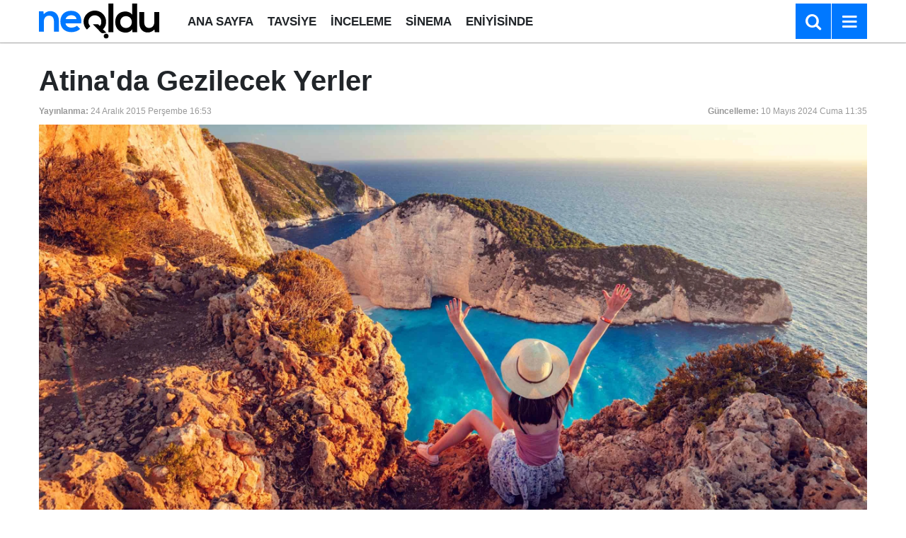

--- FILE ---
content_type: text/html; charset=UTF-8
request_url: https://www.neoldu.com.tr/atinada-gezip-gormeniz-gereken-yerler-52069h.htm
body_size: 42859
content:
<!doctype html>
	<html lang="tr">
	<head>
		<meta charset="utf-8"/>
		<meta http-equiv="X-UA-Compatible" content="IE=edge"/>
		<meta name="viewport" content="width=device-width, initial-scale=1"/>
		<title>Atina&#039;da Gezilecek Yerler</title>
		<meta name="description" content="Atina, tarih ve kültürün eşsiz bir mozaiğini sunan büyüleyici bir şehirdir. Bu rehberde, Antik Yunan&#039;ın kalbine yolculuk yaparak, bu tarihi başkentin sunduğu en muazzam mekanları ve gizli hazineleri keşfedeceğiz. İşte Atina&#039;da mutlaka görmeniz gereken muhteşem yerler!" />
<link rel="canonical" href="https://www.neoldu.com.tr/atinada-gezip-gormeniz-gereken-yerler-52069h.htm" />
<meta property="og:type" content="article" />
<meta property="og:site_name" content="neoldu.com.tr" />
<meta property="og:url" content="https://www.neoldu.com.tr/atinada-gezip-gormeniz-gereken-yerler-52069h.htm" />
<meta property="og:title" content="Atina&#039;da Gezilecek Yerler Neresi?" />
<meta property="og:description" content="Atina, tarih ve kültürün eşsiz bir mozaiğini sunan büyüleyici bir şehirdir. Bu rehberde, Antik Yunan&#039;ın kalbine yolculuk yaparak, bu tarihi başkentin sunduğu en muazzam mekanları ve gizli hazineleri keşfedeceğiz. İşte Atina&#039;da mutlaka görmeniz gereken muhteşem yerler!" />
<meta property="og:image" content="https://cdn.neoldu.com.tr/news/93820.jpg" />
<meta property="og:image:width" content="1280" />
<meta property="og:image:height" content="640" />
<meta name="twitter:card" content="summary_large_image" />
<meta name="twitter:url"  content="https://www.neoldu.com.tr/atinada-gezip-gormeniz-gereken-yerler-52069h.htm" />
<meta name="twitter:title" content="Atina&#039;da Gezilecek Yerler Neresi?" />
<meta name="twitter:description" content="Atina, tarih ve kültürün eşsiz bir mozaiğini sunan büyüleyici bir şehirdir. Bu rehberde, Antik Yunan&#039;ın kalbine yolculuk yaparak, bu tarihi başkentin sunduğu en muazzam mekanları ve gizli hazineleri keşfedeceğiz. İşte Atina&#039;da mutlaka görmeniz gereken muhteşem yerler!" />
<meta name="twitter:image" content="https://cdn.neoldu.com.tr/news/93820.jpg" />
<meta property="fb:app_id" content="1308811445919259" />
		<link rel="alternate" type="application/rss+xml" href="https://www.neoldu.com.tr/service/rss.php"/>
		<meta name="robots" content="max-snippet:-1, max-image-preview:large, max-video-preview:-1"/>
		<link rel="manifest" href="/manifest.json"/>
		<link rel="icon" href="https://www.neoldu.com.tr/d/assets/favicon/favicon.ico"/>
		<meta name="generator" content="CM News 6.0"/>

		<link rel="preconnect" href="https://fonts.gstatic.com"/>
		<link rel="preconnect" href="https://www.google-analytics.com"/>
		<link rel="preconnect" href="https://tpc.googlesyndication.com"/>
		<link rel="preconnect" href="https://pagead2.googlesyndication.com"/>

		<style>
			*,:after,:before{box-sizing:border-box}html{font-family:sans-serif;line-height:1.15;-webkit-text-size-adjust:100%;-webkit-tap-highlight-color:rgba(0,0,0,0)}article,aside,figcaption,figure,footer,header,hgroup,main,nav,section{display:block}body{margin:0;font-family:Roboto,-apple-system,BlinkMacSystemFont,Segoe UI,Helvetica Neue,Arial,Noto Sans,Liberation Sans,sans-serif;font-size:1rem;font-weight:400;line-height:1.5;color:#212529;text-align:left;background-color:#fff}[tabindex="-1"]:focus:not(.focus-visible),[tabindex="-1"]:focus:not(:focus-visible){outline:0!important}hr{box-sizing:content-box;height:0;overflow:visible}h1,h2,h3,h4,h5,h6{margin-top:0;margin-bottom:.5rem}p{margin-top:0;margin-bottom:1rem}abbr[data-original-title],abbr[title]{text-decoration:underline;-webkit-text-decoration:underline dotted;text-decoration:underline dotted;cursor:help;border-bottom:0;-webkit-text-decoration-skip-ink:none;text-decoration-skip-ink:none}address{font-style:normal;line-height:inherit}address,dl,ol,ul{margin-bottom:1rem}dl,ol,ul{margin-top:0}ol ol,ol ul,ul ol,ul ul{margin-bottom:0}dt{font-weight:700}dd{margin-bottom:.5rem;margin-left:0}blockquote{margin:0 0 1rem}b,strong{font-weight:bolder}small{font-size:80%}sub,sup{position:relative;font-size:75%;line-height:0;vertical-align:baseline}sub{bottom:-.25em}sup{top:-.5em}a{background-color:transparent}a,a:hover{color:#000;text-decoration:none}a:not([href]):not([class]),a:not([href]):not([class]):hover{color:inherit;text-decoration:none}code,kbd,pre,samp{font-family:SFMono-Regular,Menlo,Monaco,Consolas,Liberation Mono,Courier New,monospace;font-size:1em}pre{margin-top:0;margin-bottom:1rem;overflow:auto;-ms-overflow-style:scrollbar}figure{margin:0 0 1rem}img{border-style:none}img,svg{vertical-align:middle}svg{overflow:hidden}table{border-collapse:collapse}caption{padding-top:.75rem;padding-bottom:.75rem;color:#6c757d;text-align:left;caption-side:bottom}th{text-align:inherit;text-align:-webkit-match-parent}label{display:inline-block;margin-bottom:.5rem}button{border-radius:0}button:focus:not(.focus-visible),button:focus:not(:focus-visible){outline:0}button,input,optgroup,select,textarea{margin:0;font-family:inherit;font-size:inherit;line-height:inherit}button,input{overflow:visible}button,select{text-transform:none}[role=button]{cursor:pointer}select{word-wrap:normal}[type=button],[type=reset],[type=submit],button{-webkit-appearance:button}[type=button]:not(:disabled),[type=reset]:not(:disabled),[type=submit]:not(:disabled),button:not(:disabled){cursor:pointer}[type=button]::-moz-focus-inner,[type=reset]::-moz-focus-inner,[type=submit]::-moz-focus-inner,button::-moz-focus-inner{padding:0;border-style:none}input[type=checkbox],input[type=radio]{box-sizing:border-box;padding:0}textarea{overflow:auto;resize:vertical}fieldset{min-width:0;padding:0;margin:0;border:0}legend{display:block;width:100%;max-width:100%;padding:0;margin-bottom:.5rem;font-size:1.5rem;line-height:inherit;color:inherit;white-space:normal}progress{vertical-align:baseline}[type=number]::-webkit-inner-spin-button,[type=number]::-webkit-outer-spin-button{height:auto}[type=search]{outline-offset:-2px;-webkit-appearance:none}[type=search]::-webkit-search-decoration{-webkit-appearance:none}::-webkit-file-upload-button{font:inherit;-webkit-appearance:button}output{display:inline-block}summary{display:list-item;cursor:pointer}template{display:none}[hidden]{display:none!important}.container,.container-fluid,.container-lg,.container-md,.container-sm,.container-xl{width:100%;padding-right:15px;padding-left:15px;margin-right:auto;margin-left:auto}@media (min-width:576px){.container,.container-sm{max-width:540px}}@media (min-width:768px){.container,.container-md,.container-sm{max-width:720px}}@media (min-width:992px){.container,.container-lg,.container-md,.container-sm{max-width:960px}}@media (min-width:1200px){.container,.container-lg,.container-md,.container-sm,.container-xl{max-width:1200px}}.row{display:flex;flex-wrap:wrap;margin-right:-15px;margin-left:-15px}.no-gutters{margin-right:0;margin-left:0}.no-gutters>.col,.no-gutters>[class*=col-]{padding-right:0;padding-left:0}.col,.col-1,.col-2,.col-3,.col-4,.col-5,.col-6,.col-7,.col-8,.col-9,.col-10,.col-11,.col-12,.col-auto,.col-lg,.col-lg-1,.col-lg-2,.col-lg-3,.col-lg-4,.col-lg-5,.col-lg-6,.col-lg-7,.col-lg-8,.col-lg-9,.col-lg-10,.col-lg-11,.col-lg-12,.col-lg-auto,.col-md,.col-md-1,.col-md-2,.col-md-3,.col-md-4,.col-md-5,.col-md-6,.col-md-7,.col-md-8,.col-md-9,.col-md-10,.col-md-11,.col-md-12,.col-md-auto,.col-sm,.col-sm-1,.col-sm-2,.col-sm-3,.col-sm-4,.col-sm-5,.col-sm-6,.col-sm-7,.col-sm-8,.col-sm-9,.col-sm-10,.col-sm-11,.col-sm-12,.col-sm-auto,.col-xl,.col-xl-1,.col-xl-2,.col-xl-3,.col-xl-4,.col-xl-5,.col-xl-6,.col-xl-7,.col-xl-8,.col-xl-9,.col-xl-10,.col-xl-11,.col-xl-12,.col-xl-auto{position:relative;width:100%;padding-right:15px;padding-left:15px}.col{flex-basis:0;flex-grow:1;max-width:100%}.row-cols-1>*{flex:0 0 100%;max-width:100%}.row-cols-2>*{flex:0 0 50%;max-width:50%}.row-cols-3>*{flex:0 0 33.33333%;max-width:33.33333%}.row-cols-4>*{flex:0 0 25%;max-width:25%}.row-cols-5>*{flex:0 0 20%;max-width:20%}.row-cols-6>*{flex:0 0 16.66667%;max-width:16.66667%}.col-auto{flex:0 0 auto;width:auto;max-width:100%}.col-1{flex:0 0 8.33333%;max-width:8.33333%}.col-2{flex:0 0 16.66667%;max-width:16.66667%}.col-3{flex:0 0 25%;max-width:25%}.col-4{flex:0 0 33.33333%;max-width:33.33333%}.col-5{flex:0 0 41.66667%;max-width:41.66667%}.col-6{flex:0 0 50%;max-width:50%}.col-7{flex:0 0 58.33333%;max-width:58.33333%}.col-8{flex:0 0 66.66667%;max-width:66.66667%}.col-9{flex:0 0 75%;max-width:75%}.col-10{flex:0 0 83.33333%;max-width:83.33333%}.col-11{flex:0 0 91.66667%;max-width:91.66667%}.col-12{flex:0 0 100%;max-width:100%}.order-first{order:-1}.order-last{order:13}.order-0{order:0}.order-1{order:1}.order-2{order:2}.order-3{order:3}.order-4{order:4}.order-5{order:5}.order-6{order:6}.order-7{order:7}.order-8{order:8}.order-9{order:9}.order-10{order:10}.order-11{order:11}.order-12{order:12}.offset-1{margin-left:8.33333%}.offset-2{margin-left:16.66667%}.offset-3{margin-left:25%}.offset-4{margin-left:33.33333%}.offset-5{margin-left:41.66667%}.offset-6{margin-left:50%}.offset-7{margin-left:58.33333%}.offset-8{margin-left:66.66667%}.offset-9{margin-left:75%}.offset-10{margin-left:83.33333%}.offset-11{margin-left:91.66667%}@media (min-width:576px){.col-sm{flex-basis:0;flex-grow:1;max-width:100%}.row-cols-sm-1>*{flex:0 0 100%;max-width:100%}.row-cols-sm-2>*{flex:0 0 50%;max-width:50%}.row-cols-sm-3>*{flex:0 0 33.33333%;max-width:33.33333%}.row-cols-sm-4>*{flex:0 0 25%;max-width:25%}.row-cols-sm-5>*{flex:0 0 20%;max-width:20%}.row-cols-sm-6>*{flex:0 0 16.66667%;max-width:16.66667%}.col-sm-auto{flex:0 0 auto;width:auto;max-width:100%}.col-sm-1{flex:0 0 8.33333%;max-width:8.33333%}.col-sm-2{flex:0 0 16.66667%;max-width:16.66667%}.col-sm-3{flex:0 0 25%;max-width:25%}.col-sm-4{flex:0 0 33.33333%;max-width:33.33333%}.col-sm-5{flex:0 0 41.66667%;max-width:41.66667%}.col-sm-6{flex:0 0 50%;max-width:50%}.col-sm-7{flex:0 0 58.33333%;max-width:58.33333%}.col-sm-8{flex:0 0 66.66667%;max-width:66.66667%}.col-sm-9{flex:0 0 75%;max-width:75%}.col-sm-10{flex:0 0 83.33333%;max-width:83.33333%}.col-sm-11{flex:0 0 91.66667%;max-width:91.66667%}.col-sm-12{flex:0 0 100%;max-width:100%}.order-sm-first{order:-1}.order-sm-last{order:13}.order-sm-0{order:0}.order-sm-1{order:1}.order-sm-2{order:2}.order-sm-3{order:3}.order-sm-4{order:4}.order-sm-5{order:5}.order-sm-6{order:6}.order-sm-7{order:7}.order-sm-8{order:8}.order-sm-9{order:9}.order-sm-10{order:10}.order-sm-11{order:11}.order-sm-12{order:12}.offset-sm-0{margin-left:0}.offset-sm-1{margin-left:8.33333%}.offset-sm-2{margin-left:16.66667%}.offset-sm-3{margin-left:25%}.offset-sm-4{margin-left:33.33333%}.offset-sm-5{margin-left:41.66667%}.offset-sm-6{margin-left:50%}.offset-sm-7{margin-left:58.33333%}.offset-sm-8{margin-left:66.66667%}.offset-sm-9{margin-left:75%}.offset-sm-10{margin-left:83.33333%}.offset-sm-11{margin-left:91.66667%}}@media (min-width:768px){.col-md{flex-basis:0;flex-grow:1;max-width:100%}.row-cols-md-1>*{flex:0 0 100%;max-width:100%}.row-cols-md-2>*{flex:0 0 50%;max-width:50%}.row-cols-md-3>*{flex:0 0 33.33333%;max-width:33.33333%}.row-cols-md-4>*{flex:0 0 25%;max-width:25%}.row-cols-md-5>*{flex:0 0 20%;max-width:20%}.row-cols-md-6>*{flex:0 0 16.66667%;max-width:16.66667%}.col-md-auto{flex:0 0 auto;width:auto;max-width:100%}.col-md-1{flex:0 0 8.33333%;max-width:8.33333%}.col-md-2{flex:0 0 16.66667%;max-width:16.66667%}.col-md-3{flex:0 0 25%;max-width:25%}.col-md-4{flex:0 0 33.33333%;max-width:33.33333%}.col-md-5{flex:0 0 41.66667%;max-width:41.66667%}.col-md-6{flex:0 0 50%;max-width:50%}.col-md-7{flex:0 0 58.33333%;max-width:58.33333%}.col-md-8{flex:0 0 66.66667%;max-width:66.66667%}.col-md-9{flex:0 0 75%;max-width:75%}.col-md-10{flex:0 0 83.33333%;max-width:83.33333%}.col-md-11{flex:0 0 91.66667%;max-width:91.66667%}.col-md-12{flex:0 0 100%;max-width:100%}.order-md-first{order:-1}.order-md-last{order:13}.order-md-0{order:0}.order-md-1{order:1}.order-md-2{order:2}.order-md-3{order:3}.order-md-4{order:4}.order-md-5{order:5}.order-md-6{order:6}.order-md-7{order:7}.order-md-8{order:8}.order-md-9{order:9}.order-md-10{order:10}.order-md-11{order:11}.order-md-12{order:12}.offset-md-0{margin-left:0}.offset-md-1{margin-left:8.33333%}.offset-md-2{margin-left:16.66667%}.offset-md-3{margin-left:25%}.offset-md-4{margin-left:33.33333%}.offset-md-5{margin-left:41.66667%}.offset-md-6{margin-left:50%}.offset-md-7{margin-left:58.33333%}.offset-md-8{margin-left:66.66667%}.offset-md-9{margin-left:75%}.offset-md-10{margin-left:83.33333%}.offset-md-11{margin-left:91.66667%}}@media (min-width:992px){.col-lg{flex-basis:0;flex-grow:1;max-width:100%}.row-cols-lg-1>*{flex:0 0 100%;max-width:100%}.row-cols-lg-2>*{flex:0 0 50%;max-width:50%}.row-cols-lg-3>*{flex:0 0 33.33333%;max-width:33.33333%}.row-cols-lg-4>*{flex:0 0 25%;max-width:25%}.row-cols-lg-5>*{flex:0 0 20%;max-width:20%}.row-cols-lg-6>*{flex:0 0 16.66667%;max-width:16.66667%}.col-lg-auto{flex:0 0 auto;width:auto;max-width:100%}.col-lg-1{flex:0 0 8.33333%;max-width:8.33333%}.col-lg-2{flex:0 0 16.66667%;max-width:16.66667%}.col-lg-3{flex:0 0 25%;max-width:25%}.col-lg-4{flex:0 0 33.33333%;max-width:33.33333%}.col-lg-5{flex:0 0 41.66667%;max-width:41.66667%}.col-lg-6{flex:0 0 50%;max-width:50%}.col-lg-7{flex:0 0 58.33333%;max-width:58.33333%}.col-lg-8{flex:0 0 66.66667%;max-width:66.66667%}.col-lg-9{flex:0 0 75%;max-width:75%}.col-lg-10{flex:0 0 83.33333%;max-width:83.33333%}.col-lg-11{flex:0 0 91.66667%;max-width:91.66667%}.col-lg-12{flex:0 0 100%;max-width:100%}.order-lg-first{order:-1}.order-lg-last{order:13}.order-lg-0{order:0}.order-lg-1{order:1}.order-lg-2{order:2}.order-lg-3{order:3}.order-lg-4{order:4}.order-lg-5{order:5}.order-lg-6{order:6}.order-lg-7{order:7}.order-lg-8{order:8}.order-lg-9{order:9}.order-lg-10{order:10}.order-lg-11{order:11}.order-lg-12{order:12}.offset-lg-0{margin-left:0}.offset-lg-1{margin-left:8.33333%}.offset-lg-2{margin-left:16.66667%}.offset-lg-3{margin-left:25%}.offset-lg-4{margin-left:33.33333%}.offset-lg-5{margin-left:41.66667%}.offset-lg-6{margin-left:50%}.offset-lg-7{margin-left:58.33333%}.offset-lg-8{margin-left:66.66667%}.offset-lg-9{margin-left:75%}.offset-lg-10{margin-left:83.33333%}.offset-lg-11{margin-left:91.66667%}}@media (min-width:1200px){.col-xl{flex-basis:0;flex-grow:1;max-width:100%}.row-cols-xl-1>*{flex:0 0 100%;max-width:100%}.row-cols-xl-2>*{flex:0 0 50%;max-width:50%}.row-cols-xl-3>*{flex:0 0 33.33333%;max-width:33.33333%}.row-cols-xl-4>*{flex:0 0 25%;max-width:25%}.row-cols-xl-5>*{flex:0 0 20%;max-width:20%}.row-cols-xl-6>*{flex:0 0 16.66667%;max-width:16.66667%}.col-xl-auto{flex:0 0 auto;width:auto;max-width:100%}.col-xl-1{flex:0 0 8.33333%;max-width:8.33333%}.col-xl-2{flex:0 0 16.66667%;max-width:16.66667%}.col-xl-3{flex:0 0 25%;max-width:25%}.col-xl-4{flex:0 0 33.33333%;max-width:33.33333%}.col-xl-5{flex:0 0 41.66667%;max-width:41.66667%}.col-xl-6{flex:0 0 50%;max-width:50%}.col-xl-7{flex:0 0 58.33333%;max-width:58.33333%}.col-xl-8{flex:0 0 66.66667%;max-width:66.66667%}.col-xl-9{flex:0 0 75%;max-width:75%}.col-xl-10{flex:0 0 83.33333%;max-width:83.33333%}.col-xl-11{flex:0 0 91.66667%;max-width:91.66667%}.col-xl-12{flex:0 0 100%;max-width:100%}.order-xl-first{order:-1}.order-xl-last{order:13}.order-xl-0{order:0}.order-xl-1{order:1}.order-xl-2{order:2}.order-xl-3{order:3}.order-xl-4{order:4}.order-xl-5{order:5}.order-xl-6{order:6}.order-xl-7{order:7}.order-xl-8{order:8}.order-xl-9{order:9}.order-xl-10{order:10}.order-xl-11{order:11}.order-xl-12{order:12}.offset-xl-0{margin-left:0}.offset-xl-1{margin-left:8.33333%}.offset-xl-2{margin-left:16.66667%}.offset-xl-3{margin-left:25%}.offset-xl-4{margin-left:33.33333%}.offset-xl-5{margin-left:41.66667%}.offset-xl-6{margin-left:50%}.offset-xl-7{margin-left:58.33333%}.offset-xl-8{margin-left:66.66667%}.offset-xl-9{margin-left:75%}.offset-xl-10{margin-left:83.33333%}.offset-xl-11{margin-left:91.66667%}}.d-none{display:none!important}.d-inline{display:inline!important}.d-inline-block{display:inline-block!important}.d-block{display:block!important}.d-table{display:table!important}.d-table-row{display:table-row!important}.d-table-cell{display:table-cell!important}.d-flex{display:flex!important}.d-inline-flex{display:inline-flex!important}@media (min-width:576px){.d-sm-none{display:none!important}.d-sm-inline{display:inline!important}.d-sm-inline-block{display:inline-block!important}.d-sm-block{display:block!important}.d-sm-table{display:table!important}.d-sm-table-row{display:table-row!important}.d-sm-table-cell{display:table-cell!important}.d-sm-flex{display:flex!important}.d-sm-inline-flex{display:inline-flex!important}}@media (min-width:768px){.d-md-none{display:none!important}.d-md-inline{display:inline!important}.d-md-inline-block{display:inline-block!important}.d-md-block{display:block!important}.d-md-table{display:table!important}.d-md-table-row{display:table-row!important}.d-md-table-cell{display:table-cell!important}.d-md-flex{display:flex!important}.d-md-inline-flex{display:inline-flex!important}}@media (min-width:992px){.d-lg-none{display:none!important}.d-lg-inline{display:inline!important}.d-lg-inline-block{display:inline-block!important}.d-lg-block{display:block!important}.d-lg-table{display:table!important}.d-lg-table-row{display:table-row!important}.d-lg-table-cell{display:table-cell!important}.d-lg-flex{display:flex!important}.d-lg-inline-flex{display:inline-flex!important}}@media (min-width:1200px){.d-xl-none{display:none!important}.d-xl-inline{display:inline!important}.d-xl-inline-block{display:inline-block!important}.d-xl-block{display:block!important}.d-xl-table{display:table!important}.d-xl-table-row{display:table-row!important}.d-xl-table-cell{display:table-cell!important}.d-xl-flex{display:flex!important}.d-xl-inline-flex{display:inline-flex!important}}@media print{.d-print-none{display:none!important}.d-print-inline{display:inline!important}.d-print-inline-block{display:inline-block!important}.d-print-block{display:block!important}.d-print-table{display:table!important}.d-print-table-row{display:table-row!important}.d-print-table-cell{display:table-cell!important}.d-print-flex{display:flex!important}.d-print-inline-flex{display:inline-flex!important}}.flex-row{flex-direction:row!important}.flex-column{flex-direction:column!important}.flex-row-reverse{flex-direction:row-reverse!important}.flex-column-reverse{flex-direction:column-reverse!important}.flex-wrap{flex-wrap:wrap!important}.flex-nowrap{flex-wrap:nowrap!important}.flex-wrap-reverse{flex-wrap:wrap-reverse!important}.flex-fill{flex:1 1 auto!important}.flex-grow-0{flex-grow:0!important}.flex-grow-1{flex-grow:1!important}.flex-shrink-0{flex-shrink:0!important}.flex-shrink-1{flex-shrink:1!important}.justify-content-start{justify-content:flex-start!important}.justify-content-end{justify-content:flex-end!important}.justify-content-center{justify-content:center!important}.justify-content-between{justify-content:space-between!important}.justify-content-around{justify-content:space-around!important}.align-items-start{align-items:flex-start!important}.align-items-end{align-items:flex-end!important}.align-items-center{align-items:center!important}.align-items-baseline{align-items:baseline!important}.align-items-stretch{align-items:stretch!important}.align-content-start{align-content:flex-start!important}.align-content-end{align-content:flex-end!important}.align-content-center{align-content:center!important}.align-content-between{align-content:space-between!important}.align-content-around{align-content:space-around!important}.align-content-stretch{align-content:stretch!important}.align-self-auto{align-self:auto!important}.align-self-start{align-self:flex-start!important}.align-self-end{align-self:flex-end!important}.align-self-center{align-self:center!important}.align-self-baseline{align-self:baseline!important}.align-self-stretch{align-self:stretch!important}@media (min-width:576px){.flex-sm-row{flex-direction:row!important}.flex-sm-column{flex-direction:column!important}.flex-sm-row-reverse{flex-direction:row-reverse!important}.flex-sm-column-reverse{flex-direction:column-reverse!important}.flex-sm-wrap{flex-wrap:wrap!important}.flex-sm-nowrap{flex-wrap:nowrap!important}.flex-sm-wrap-reverse{flex-wrap:wrap-reverse!important}.flex-sm-fill{flex:1 1 auto!important}.flex-sm-grow-0{flex-grow:0!important}.flex-sm-grow-1{flex-grow:1!important}.flex-sm-shrink-0{flex-shrink:0!important}.flex-sm-shrink-1{flex-shrink:1!important}.justify-content-sm-start{justify-content:flex-start!important}.justify-content-sm-end{justify-content:flex-end!important}.justify-content-sm-center{justify-content:center!important}.justify-content-sm-between{justify-content:space-between!important}.justify-content-sm-around{justify-content:space-around!important}.align-items-sm-start{align-items:flex-start!important}.align-items-sm-end{align-items:flex-end!important}.align-items-sm-center{align-items:center!important}.align-items-sm-baseline{align-items:baseline!important}.align-items-sm-stretch{align-items:stretch!important}.align-content-sm-start{align-content:flex-start!important}.align-content-sm-end{align-content:flex-end!important}.align-content-sm-center{align-content:center!important}.align-content-sm-between{align-content:space-between!important}.align-content-sm-around{align-content:space-around!important}.align-content-sm-stretch{align-content:stretch!important}.align-self-sm-auto{align-self:auto!important}.align-self-sm-start{align-self:flex-start!important}.align-self-sm-end{align-self:flex-end!important}.align-self-sm-center{align-self:center!important}.align-self-sm-baseline{align-self:baseline!important}.align-self-sm-stretch{align-self:stretch!important}}@media (min-width:768px){.flex-md-row{flex-direction:row!important}.flex-md-column{flex-direction:column!important}.flex-md-row-reverse{flex-direction:row-reverse!important}.flex-md-column-reverse{flex-direction:column-reverse!important}.flex-md-wrap{flex-wrap:wrap!important}.flex-md-nowrap{flex-wrap:nowrap!important}.flex-md-wrap-reverse{flex-wrap:wrap-reverse!important}.flex-md-fill{flex:1 1 auto!important}.flex-md-grow-0{flex-grow:0!important}.flex-md-grow-1{flex-grow:1!important}.flex-md-shrink-0{flex-shrink:0!important}.flex-md-shrink-1{flex-shrink:1!important}.justify-content-md-start{justify-content:flex-start!important}.justify-content-md-end{justify-content:flex-end!important}.justify-content-md-center{justify-content:center!important}.justify-content-md-between{justify-content:space-between!important}.justify-content-md-around{justify-content:space-around!important}.align-items-md-start{align-items:flex-start!important}.align-items-md-end{align-items:flex-end!important}.align-items-md-center{align-items:center!important}.align-items-md-baseline{align-items:baseline!important}.align-items-md-stretch{align-items:stretch!important}.align-content-md-start{align-content:flex-start!important}.align-content-md-end{align-content:flex-end!important}.align-content-md-center{align-content:center!important}.align-content-md-between{align-content:space-between!important}.align-content-md-around{align-content:space-around!important}.align-content-md-stretch{align-content:stretch!important}.align-self-md-auto{align-self:auto!important}.align-self-md-start{align-self:flex-start!important}.align-self-md-end{align-self:flex-end!important}.align-self-md-center{align-self:center!important}.align-self-md-baseline{align-self:baseline!important}.align-self-md-stretch{align-self:stretch!important}}@media (min-width:992px){.flex-lg-row{flex-direction:row!important}.flex-lg-column{flex-direction:column!important}.flex-lg-row-reverse{flex-direction:row-reverse!important}.flex-lg-column-reverse{flex-direction:column-reverse!important}.flex-lg-wrap{flex-wrap:wrap!important}.flex-lg-nowrap{flex-wrap:nowrap!important}.flex-lg-wrap-reverse{flex-wrap:wrap-reverse!important}.flex-lg-fill{flex:1 1 auto!important}.flex-lg-grow-0{flex-grow:0!important}.flex-lg-grow-1{flex-grow:1!important}.flex-lg-shrink-0{flex-shrink:0!important}.flex-lg-shrink-1{flex-shrink:1!important}.justify-content-lg-start{justify-content:flex-start!important}.justify-content-lg-end{justify-content:flex-end!important}.justify-content-lg-center{justify-content:center!important}.justify-content-lg-between{justify-content:space-between!important}.justify-content-lg-around{justify-content:space-around!important}.align-items-lg-start{align-items:flex-start!important}.align-items-lg-end{align-items:flex-end!important}.align-items-lg-center{align-items:center!important}.align-items-lg-baseline{align-items:baseline!important}.align-items-lg-stretch{align-items:stretch!important}.align-content-lg-start{align-content:flex-start!important}.align-content-lg-end{align-content:flex-end!important}.align-content-lg-center{align-content:center!important}.align-content-lg-between{align-content:space-between!important}.align-content-lg-around{align-content:space-around!important}.align-content-lg-stretch{align-content:stretch!important}.align-self-lg-auto{align-self:auto!important}.align-self-lg-start{align-self:flex-start!important}.align-self-lg-end{align-self:flex-end!important}.align-self-lg-center{align-self:center!important}.align-self-lg-baseline{align-self:baseline!important}.align-self-lg-stretch{align-self:stretch!important}}@media (min-width:1200px){.flex-xl-row{flex-direction:row!important}.flex-xl-column{flex-direction:column!important}.flex-xl-row-reverse{flex-direction:row-reverse!important}.flex-xl-column-reverse{flex-direction:column-reverse!important}.flex-xl-wrap{flex-wrap:wrap!important}.flex-xl-nowrap{flex-wrap:nowrap!important}.flex-xl-wrap-reverse{flex-wrap:wrap-reverse!important}.flex-xl-fill{flex:1 1 auto!important}.flex-xl-grow-0{flex-grow:0!important}.flex-xl-grow-1{flex-grow:1!important}.flex-xl-shrink-0{flex-shrink:0!important}.flex-xl-shrink-1{flex-shrink:1!important}.justify-content-xl-start{justify-content:flex-start!important}.justify-content-xl-end{justify-content:flex-end!important}.justify-content-xl-center{justify-content:center!important}.justify-content-xl-between{justify-content:space-between!important}.justify-content-xl-around{justify-content:space-around!important}.align-items-xl-start{align-items:flex-start!important}.align-items-xl-end{align-items:flex-end!important}.align-items-xl-center{align-items:center!important}.align-items-xl-baseline{align-items:baseline!important}.align-items-xl-stretch{align-items:stretch!important}.align-content-xl-start{align-content:flex-start!important}.align-content-xl-end{align-content:flex-end!important}.align-content-xl-center{align-content:center!important}.align-content-xl-between{align-content:space-between!important}.align-content-xl-around{align-content:space-around!important}.align-content-xl-stretch{align-content:stretch!important}.align-self-xl-auto{align-self:auto!important}.align-self-xl-start{align-self:flex-start!important}.align-self-xl-end{align-self:flex-end!important}.align-self-xl-center{align-self:center!important}.align-self-xl-baseline{align-self:baseline!important}.align-self-xl-stretch{align-self:stretch!important}}.float-left{float:left!important}.float-right{float:right!important}.float-none{float:none!important}@media (min-width:576px){.float-sm-left{float:left!important}.float-sm-right{float:right!important}.float-sm-none{float:none!important}}@media (min-width:768px){.float-md-left{float:left!important}.float-md-right{float:right!important}.float-md-none{float:none!important}}@media (min-width:992px){.float-lg-left{float:left!important}.float-lg-right{float:right!important}.float-lg-none{float:none!important}}@media (min-width:1200px){.float-xl-left{float:left!important}.float-xl-right{float:right!important}.float-xl-none{float:none!important}}.w-25{width:25%!important}.w-50{width:50%!important}.w-75{width:75%!important}.w-100{width:100%!important}.w-auto{width:auto!important}.h-25{height:25%!important}.h-50{height:50%!important}.h-75{height:75%!important}.h-100{height:100%!important}.h-auto{height:auto!important}.mw-100{max-width:100%!important}.mh-100{max-height:100%!important}.min-vw-100{min-width:100vw!important}.min-vh-100{min-height:100vh!important}.vw-100{width:100vw!important}.vh-100{height:100vh!important}.m-0{margin:0!important}.mt-0,.my-0{margin-top:0!important}.mr-0,.mx-0{margin-right:0!important}.mb-0,.my-0{margin-bottom:0!important}.ml-0,.mx-0{margin-left:0!important}.m-1{margin:.25rem!important}.mt-1,.my-1{margin-top:.25rem!important}.mr-1,.mx-1{margin-right:.25rem!important}.mb-1,.my-1{margin-bottom:.25rem!important}.ml-1,.mx-1{margin-left:.25rem!important}.m-2{margin:.5rem!important}.mt-2,.my-2{margin-top:.5rem!important}.mr-2,.mx-2{margin-right:.5rem!important}.mb-2,.my-2{margin-bottom:.5rem!important}.ml-2,.mx-2{margin-left:.5rem!important}.m-3{margin:1rem!important}.mt-3,.my-3{margin-top:1rem!important}.mr-3,.mx-3{margin-right:1rem!important}.mb-3,.my-3{margin-bottom:1rem!important}.ml-3,.mx-3{margin-left:1rem!important}.m-4{margin:1.5rem!important}.mt-4,.my-4{margin-top:1.5rem!important}.mr-4,.mx-4{margin-right:1.5rem!important}.mb-4,.my-4{margin-bottom:1.5rem!important}.ml-4,.mx-4{margin-left:1.5rem!important}.m-5{margin:3rem!important}.mt-5,.my-5{margin-top:3rem!important}.mr-5,.mx-5{margin-right:3rem!important}.mb-5,.my-5{margin-bottom:3rem!important}.ml-5,.mx-5{margin-left:3rem!important}.p-0{padding:0!important}.pt-0,.py-0{padding-top:0!important}.pr-0,.px-0{padding-right:0!important}.pb-0,.py-0{padding-bottom:0!important}.pl-0,.px-0{padding-left:0!important}.p-1{padding:.25rem!important}.pt-1,.py-1{padding-top:.25rem!important}.pr-1,.px-1{padding-right:.25rem!important}.pb-1,.py-1{padding-bottom:.25rem!important}.pl-1,.px-1{padding-left:.25rem!important}.p-2{padding:.5rem!important}.pt-2,.py-2{padding-top:.5rem!important}.pr-2,.px-2{padding-right:.5rem!important}.pb-2,.py-2{padding-bottom:.5rem!important}.pl-2,.px-2{padding-left:.5rem!important}.p-3{padding:1rem!important}.pt-3,.py-3{padding-top:1rem!important}.pr-3,.px-3{padding-right:1rem!important}.pb-3,.py-3{padding-bottom:1rem!important}.pl-3,.px-3{padding-left:1rem!important}.p-4{padding:1.5rem!important}.pt-4,.py-4{padding-top:1.5rem!important}.pr-4,.px-4{padding-right:1.5rem!important}.pb-4,.py-4{padding-bottom:1.5rem!important}.pl-4,.px-4{padding-left:1.5rem!important}.p-5{padding:3rem!important}.pt-5,.py-5{padding-top:3rem!important}.pr-5,.px-5{padding-right:3rem!important}.pb-5,.py-5{padding-bottom:3rem!important}.pl-5,.px-5{padding-left:3rem!important}.m-n1{margin:-.25rem!important}.mt-n1,.my-n1{margin-top:-.25rem!important}.mr-n1,.mx-n1{margin-right:-.25rem!important}.mb-n1,.my-n1{margin-bottom:-.25rem!important}.ml-n1,.mx-n1{margin-left:-.25rem!important}.m-n2{margin:-.5rem!important}.mt-n2,.my-n2{margin-top:-.5rem!important}.mr-n2,.mx-n2{margin-right:-.5rem!important}.mb-n2,.my-n2{margin-bottom:-.5rem!important}.ml-n2,.mx-n2{margin-left:-.5rem!important}.m-n3{margin:-1rem!important}.mt-n3,.my-n3{margin-top:-1rem!important}.mr-n3,.mx-n3{margin-right:-1rem!important}.mb-n3,.my-n3{margin-bottom:-1rem!important}.ml-n3,.mx-n3{margin-left:-1rem!important}.m-n4{margin:-1.5rem!important}.mt-n4,.my-n4{margin-top:-1.5rem!important}.mr-n4,.mx-n4{margin-right:-1.5rem!important}.mb-n4,.my-n4{margin-bottom:-1.5rem!important}.ml-n4,.mx-n4{margin-left:-1.5rem!important}.m-n5{margin:-3rem!important}.mt-n5,.my-n5{margin-top:-3rem!important}.mr-n5,.mx-n5{margin-right:-3rem!important}.mb-n5,.my-n5{margin-bottom:-3rem!important}.ml-n5,.mx-n5{margin-left:-3rem!important}.m-auto{margin:auto!important}.mt-auto,.my-auto{margin-top:auto!important}.mr-auto,.mx-auto{margin-right:auto!important}.mb-auto,.my-auto{margin-bottom:auto!important}.ml-auto,.mx-auto{margin-left:auto!important}@media (min-width:576px){.m-sm-0{margin:0!important}.mt-sm-0,.my-sm-0{margin-top:0!important}.mr-sm-0,.mx-sm-0{margin-right:0!important}.mb-sm-0,.my-sm-0{margin-bottom:0!important}.ml-sm-0,.mx-sm-0{margin-left:0!important}.m-sm-1{margin:.25rem!important}.mt-sm-1,.my-sm-1{margin-top:.25rem!important}.mr-sm-1,.mx-sm-1{margin-right:.25rem!important}.mb-sm-1,.my-sm-1{margin-bottom:.25rem!important}.ml-sm-1,.mx-sm-1{margin-left:.25rem!important}.m-sm-2{margin:.5rem!important}.mt-sm-2,.my-sm-2{margin-top:.5rem!important}.mr-sm-2,.mx-sm-2{margin-right:.5rem!important}.mb-sm-2,.my-sm-2{margin-bottom:.5rem!important}.ml-sm-2,.mx-sm-2{margin-left:.5rem!important}.m-sm-3{margin:1rem!important}.mt-sm-3,.my-sm-3{margin-top:1rem!important}.mr-sm-3,.mx-sm-3{margin-right:1rem!important}.mb-sm-3,.my-sm-3{margin-bottom:1rem!important}.ml-sm-3,.mx-sm-3{margin-left:1rem!important}.m-sm-4{margin:1.5rem!important}.mt-sm-4,.my-sm-4{margin-top:1.5rem!important}.mr-sm-4,.mx-sm-4{margin-right:1.5rem!important}.mb-sm-4,.my-sm-4{margin-bottom:1.5rem!important}.ml-sm-4,.mx-sm-4{margin-left:1.5rem!important}.m-sm-5{margin:3rem!important}.mt-sm-5,.my-sm-5{margin-top:3rem!important}.mr-sm-5,.mx-sm-5{margin-right:3rem!important}.mb-sm-5,.my-sm-5{margin-bottom:3rem!important}.ml-sm-5,.mx-sm-5{margin-left:3rem!important}.p-sm-0{padding:0!important}.pt-sm-0,.py-sm-0{padding-top:0!important}.pr-sm-0,.px-sm-0{padding-right:0!important}.pb-sm-0,.py-sm-0{padding-bottom:0!important}.pl-sm-0,.px-sm-0{padding-left:0!important}.p-sm-1{padding:.25rem!important}.pt-sm-1,.py-sm-1{padding-top:.25rem!important}.pr-sm-1,.px-sm-1{padding-right:.25rem!important}.pb-sm-1,.py-sm-1{padding-bottom:.25rem!important}.pl-sm-1,.px-sm-1{padding-left:.25rem!important}.p-sm-2{padding:.5rem!important}.pt-sm-2,.py-sm-2{padding-top:.5rem!important}.pr-sm-2,.px-sm-2{padding-right:.5rem!important}.pb-sm-2,.py-sm-2{padding-bottom:.5rem!important}.pl-sm-2,.px-sm-2{padding-left:.5rem!important}.p-sm-3{padding:1rem!important}.pt-sm-3,.py-sm-3{padding-top:1rem!important}.pr-sm-3,.px-sm-3{padding-right:1rem!important}.pb-sm-3,.py-sm-3{padding-bottom:1rem!important}.pl-sm-3,.px-sm-3{padding-left:1rem!important}.p-sm-4{padding:1.5rem!important}.pt-sm-4,.py-sm-4{padding-top:1.5rem!important}.pr-sm-4,.px-sm-4{padding-right:1.5rem!important}.pb-sm-4,.py-sm-4{padding-bottom:1.5rem!important}.pl-sm-4,.px-sm-4{padding-left:1.5rem!important}.p-sm-5{padding:3rem!important}.pt-sm-5,.py-sm-5{padding-top:3rem!important}.pr-sm-5,.px-sm-5{padding-right:3rem!important}.pb-sm-5,.py-sm-5{padding-bottom:3rem!important}.pl-sm-5,.px-sm-5{padding-left:3rem!important}.m-sm-n1{margin:-.25rem!important}.mt-sm-n1,.my-sm-n1{margin-top:-.25rem!important}.mr-sm-n1,.mx-sm-n1{margin-right:-.25rem!important}.mb-sm-n1,.my-sm-n1{margin-bottom:-.25rem!important}.ml-sm-n1,.mx-sm-n1{margin-left:-.25rem!important}.m-sm-n2{margin:-.5rem!important}.mt-sm-n2,.my-sm-n2{margin-top:-.5rem!important}.mr-sm-n2,.mx-sm-n2{margin-right:-.5rem!important}.mb-sm-n2,.my-sm-n2{margin-bottom:-.5rem!important}.ml-sm-n2,.mx-sm-n2{margin-left:-.5rem!important}.m-sm-n3{margin:-1rem!important}.mt-sm-n3,.my-sm-n3{margin-top:-1rem!important}.mr-sm-n3,.mx-sm-n3{margin-right:-1rem!important}.mb-sm-n3,.my-sm-n3{margin-bottom:-1rem!important}.ml-sm-n3,.mx-sm-n3{margin-left:-1rem!important}.m-sm-n4{margin:-1.5rem!important}.mt-sm-n4,.my-sm-n4{margin-top:-1.5rem!important}.mr-sm-n4,.mx-sm-n4{margin-right:-1.5rem!important}.mb-sm-n4,.my-sm-n4{margin-bottom:-1.5rem!important}.ml-sm-n4,.mx-sm-n4{margin-left:-1.5rem!important}.m-sm-n5{margin:-3rem!important}.mt-sm-n5,.my-sm-n5{margin-top:-3rem!important}.mr-sm-n5,.mx-sm-n5{margin-right:-3rem!important}.mb-sm-n5,.my-sm-n5{margin-bottom:-3rem!important}.ml-sm-n5,.mx-sm-n5{margin-left:-3rem!important}.m-sm-auto{margin:auto!important}.mt-sm-auto,.my-sm-auto{margin-top:auto!important}.mr-sm-auto,.mx-sm-auto{margin-right:auto!important}.mb-sm-auto,.my-sm-auto{margin-bottom:auto!important}.ml-sm-auto,.mx-sm-auto{margin-left:auto!important}}@media (min-width:768px){.m-md-0{margin:0!important}.mt-md-0,.my-md-0{margin-top:0!important}.mr-md-0,.mx-md-0{margin-right:0!important}.mb-md-0,.my-md-0{margin-bottom:0!important}.ml-md-0,.mx-md-0{margin-left:0!important}.m-md-1{margin:.25rem!important}.mt-md-1,.my-md-1{margin-top:.25rem!important}.mr-md-1,.mx-md-1{margin-right:.25rem!important}.mb-md-1,.my-md-1{margin-bottom:.25rem!important}.ml-md-1,.mx-md-1{margin-left:.25rem!important}.m-md-2{margin:.5rem!important}.mt-md-2,.my-md-2{margin-top:.5rem!important}.mr-md-2,.mx-md-2{margin-right:.5rem!important}.mb-md-2,.my-md-2{margin-bottom:.5rem!important}.ml-md-2,.mx-md-2{margin-left:.5rem!important}.m-md-3{margin:1rem!important}.mt-md-3,.my-md-3{margin-top:1rem!important}.mr-md-3,.mx-md-3{margin-right:1rem!important}.mb-md-3,.my-md-3{margin-bottom:1rem!important}.ml-md-3,.mx-md-3{margin-left:1rem!important}.m-md-4{margin:1.5rem!important}.mt-md-4,.my-md-4{margin-top:1.5rem!important}.mr-md-4,.mx-md-4{margin-right:1.5rem!important}.mb-md-4,.my-md-4{margin-bottom:1.5rem!important}.ml-md-4,.mx-md-4{margin-left:1.5rem!important}.m-md-5{margin:3rem!important}.mt-md-5,.my-md-5{margin-top:3rem!important}.mr-md-5,.mx-md-5{margin-right:3rem!important}.mb-md-5,.my-md-5{margin-bottom:3rem!important}.ml-md-5,.mx-md-5{margin-left:3rem!important}.p-md-0{padding:0!important}.pt-md-0,.py-md-0{padding-top:0!important}.pr-md-0,.px-md-0{padding-right:0!important}.pb-md-0,.py-md-0{padding-bottom:0!important}.pl-md-0,.px-md-0{padding-left:0!important}.p-md-1{padding:.25rem!important}.pt-md-1,.py-md-1{padding-top:.25rem!important}.pr-md-1,.px-md-1{padding-right:.25rem!important}.pb-md-1,.py-md-1{padding-bottom:.25rem!important}.pl-md-1,.px-md-1{padding-left:.25rem!important}.p-md-2{padding:.5rem!important}.pt-md-2,.py-md-2{padding-top:.5rem!important}.pr-md-2,.px-md-2{padding-right:.5rem!important}.pb-md-2,.py-md-2{padding-bottom:.5rem!important}.pl-md-2,.px-md-2{padding-left:.5rem!important}.p-md-3{padding:1rem!important}.pt-md-3,.py-md-3{padding-top:1rem!important}.pr-md-3,.px-md-3{padding-right:1rem!important}.pb-md-3,.py-md-3{padding-bottom:1rem!important}.pl-md-3,.px-md-3{padding-left:1rem!important}.p-md-4{padding:1.5rem!important}.pt-md-4,.py-md-4{padding-top:1.5rem!important}.pr-md-4,.px-md-4{padding-right:1.5rem!important}.pb-md-4,.py-md-4{padding-bottom:1.5rem!important}.pl-md-4,.px-md-4{padding-left:1.5rem!important}.p-md-5{padding:3rem!important}.pt-md-5,.py-md-5{padding-top:3rem!important}.pr-md-5,.px-md-5{padding-right:3rem!important}.pb-md-5,.py-md-5{padding-bottom:3rem!important}.pl-md-5,.px-md-5{padding-left:3rem!important}.m-md-n1{margin:-.25rem!important}.mt-md-n1,.my-md-n1{margin-top:-.25rem!important}.mr-md-n1,.mx-md-n1{margin-right:-.25rem!important}.mb-md-n1,.my-md-n1{margin-bottom:-.25rem!important}.ml-md-n1,.mx-md-n1{margin-left:-.25rem!important}.m-md-n2{margin:-.5rem!important}.mt-md-n2,.my-md-n2{margin-top:-.5rem!important}.mr-md-n2,.mx-md-n2{margin-right:-.5rem!important}.mb-md-n2,.my-md-n2{margin-bottom:-.5rem!important}.ml-md-n2,.mx-md-n2{margin-left:-.5rem!important}.m-md-n3{margin:-1rem!important}.mt-md-n3,.my-md-n3{margin-top:-1rem!important}.mr-md-n3,.mx-md-n3{margin-right:-1rem!important}.mb-md-n3,.my-md-n3{margin-bottom:-1rem!important}.ml-md-n3,.mx-md-n3{margin-left:-1rem!important}.m-md-n4{margin:-1.5rem!important}.mt-md-n4,.my-md-n4{margin-top:-1.5rem!important}.mr-md-n4,.mx-md-n4{margin-right:-1.5rem!important}.mb-md-n4,.my-md-n4{margin-bottom:-1.5rem!important}.ml-md-n4,.mx-md-n4{margin-left:-1.5rem!important}.m-md-n5{margin:-3rem!important}.mt-md-n5,.my-md-n5{margin-top:-3rem!important}.mr-md-n5,.mx-md-n5{margin-right:-3rem!important}.mb-md-n5,.my-md-n5{margin-bottom:-3rem!important}.ml-md-n5,.mx-md-n5{margin-left:-3rem!important}.m-md-auto{margin:auto!important}.mt-md-auto,.my-md-auto{margin-top:auto!important}.mr-md-auto,.mx-md-auto{margin-right:auto!important}.mb-md-auto,.my-md-auto{margin-bottom:auto!important}.ml-md-auto,.mx-md-auto{margin-left:auto!important}}@media (min-width:992px){.m-lg-0{margin:0!important}.mt-lg-0,.my-lg-0{margin-top:0!important}.mr-lg-0,.mx-lg-0{margin-right:0!important}.mb-lg-0,.my-lg-0{margin-bottom:0!important}.ml-lg-0,.mx-lg-0{margin-left:0!important}.m-lg-1{margin:.25rem!important}.mt-lg-1,.my-lg-1{margin-top:.25rem!important}.mr-lg-1,.mx-lg-1{margin-right:.25rem!important}.mb-lg-1,.my-lg-1{margin-bottom:.25rem!important}.ml-lg-1,.mx-lg-1{margin-left:.25rem!important}.m-lg-2{margin:.5rem!important}.mt-lg-2,.my-lg-2{margin-top:.5rem!important}.mr-lg-2,.mx-lg-2{margin-right:.5rem!important}.mb-lg-2,.my-lg-2{margin-bottom:.5rem!important}.ml-lg-2,.mx-lg-2{margin-left:.5rem!important}.m-lg-3{margin:1rem!important}.mt-lg-3,.my-lg-3{margin-top:1rem!important}.mr-lg-3,.mx-lg-3{margin-right:1rem!important}.mb-lg-3,.my-lg-3{margin-bottom:1rem!important}.ml-lg-3,.mx-lg-3{margin-left:1rem!important}.m-lg-4{margin:1.5rem!important}.mt-lg-4,.my-lg-4{margin-top:1.5rem!important}.mr-lg-4,.mx-lg-4{margin-right:1.5rem!important}.mb-lg-4,.my-lg-4{margin-bottom:1.5rem!important}.ml-lg-4,.mx-lg-4{margin-left:1.5rem!important}.m-lg-5{margin:3rem!important}.mt-lg-5,.my-lg-5{margin-top:3rem!important}.mr-lg-5,.mx-lg-5{margin-right:3rem!important}.mb-lg-5,.my-lg-5{margin-bottom:3rem!important}.ml-lg-5,.mx-lg-5{margin-left:3rem!important}.p-lg-0{padding:0!important}.pt-lg-0,.py-lg-0{padding-top:0!important}.pr-lg-0,.px-lg-0{padding-right:0!important}.pb-lg-0,.py-lg-0{padding-bottom:0!important}.pl-lg-0,.px-lg-0{padding-left:0!important}.p-lg-1{padding:.25rem!important}.pt-lg-1,.py-lg-1{padding-top:.25rem!important}.pr-lg-1,.px-lg-1{padding-right:.25rem!important}.pb-lg-1,.py-lg-1{padding-bottom:.25rem!important}.pl-lg-1,.px-lg-1{padding-left:.25rem!important}.p-lg-2{padding:.5rem!important}.pt-lg-2,.py-lg-2{padding-top:.5rem!important}.pr-lg-2,.px-lg-2{padding-right:.5rem!important}.pb-lg-2,.py-lg-2{padding-bottom:.5rem!important}.pl-lg-2,.px-lg-2{padding-left:.5rem!important}.p-lg-3{padding:1rem!important}.pt-lg-3,.py-lg-3{padding-top:1rem!important}.pr-lg-3,.px-lg-3{padding-right:1rem!important}.pb-lg-3,.py-lg-3{padding-bottom:1rem!important}.pl-lg-3,.px-lg-3{padding-left:1rem!important}.p-lg-4{padding:1.5rem!important}.pt-lg-4,.py-lg-4{padding-top:1.5rem!important}.pr-lg-4,.px-lg-4{padding-right:1.5rem!important}.pb-lg-4,.py-lg-4{padding-bottom:1.5rem!important}.pl-lg-4,.px-lg-4{padding-left:1.5rem!important}.p-lg-5{padding:3rem!important}.pt-lg-5,.py-lg-5{padding-top:3rem!important}.pr-lg-5,.px-lg-5{padding-right:3rem!important}.pb-lg-5,.py-lg-5{padding-bottom:3rem!important}.pl-lg-5,.px-lg-5{padding-left:3rem!important}.m-lg-n1{margin:-.25rem!important}.mt-lg-n1,.my-lg-n1{margin-top:-.25rem!important}.mr-lg-n1,.mx-lg-n1{margin-right:-.25rem!important}.mb-lg-n1,.my-lg-n1{margin-bottom:-.25rem!important}.ml-lg-n1,.mx-lg-n1{margin-left:-.25rem!important}.m-lg-n2{margin:-.5rem!important}.mt-lg-n2,.my-lg-n2{margin-top:-.5rem!important}.mr-lg-n2,.mx-lg-n2{margin-right:-.5rem!important}.mb-lg-n2,.my-lg-n2{margin-bottom:-.5rem!important}.ml-lg-n2,.mx-lg-n2{margin-left:-.5rem!important}.m-lg-n3{margin:-1rem!important}.mt-lg-n3,.my-lg-n3{margin-top:-1rem!important}.mr-lg-n3,.mx-lg-n3{margin-right:-1rem!important}.mb-lg-n3,.my-lg-n3{margin-bottom:-1rem!important}.ml-lg-n3,.mx-lg-n3{margin-left:-1rem!important}.m-lg-n4{margin:-1.5rem!important}.mt-lg-n4,.my-lg-n4{margin-top:-1.5rem!important}.mr-lg-n4,.mx-lg-n4{margin-right:-1.5rem!important}.mb-lg-n4,.my-lg-n4{margin-bottom:-1.5rem!important}.ml-lg-n4,.mx-lg-n4{margin-left:-1.5rem!important}.m-lg-n5{margin:-3rem!important}.mt-lg-n5,.my-lg-n5{margin-top:-3rem!important}.mr-lg-n5,.mx-lg-n5{margin-right:-3rem!important}.mb-lg-n5,.my-lg-n5{margin-bottom:-3rem!important}.ml-lg-n5,.mx-lg-n5{margin-left:-3rem!important}.m-lg-auto{margin:auto!important}.mt-lg-auto,.my-lg-auto{margin-top:auto!important}.mr-lg-auto,.mx-lg-auto{margin-right:auto!important}.mb-lg-auto,.my-lg-auto{margin-bottom:auto!important}.ml-lg-auto,.mx-lg-auto{margin-left:auto!important}}@media (min-width:1200px){.m-xl-0{margin:0!important}.mt-xl-0,.my-xl-0{margin-top:0!important}.mr-xl-0,.mx-xl-0{margin-right:0!important}.mb-xl-0,.my-xl-0{margin-bottom:0!important}.ml-xl-0,.mx-xl-0{margin-left:0!important}.m-xl-1{margin:.25rem!important}.mt-xl-1,.my-xl-1{margin-top:.25rem!important}.mr-xl-1,.mx-xl-1{margin-right:.25rem!important}.mb-xl-1,.my-xl-1{margin-bottom:.25rem!important}.ml-xl-1,.mx-xl-1{margin-left:.25rem!important}.m-xl-2{margin:.5rem!important}.mt-xl-2,.my-xl-2{margin-top:.5rem!important}.mr-xl-2,.mx-xl-2{margin-right:.5rem!important}.mb-xl-2,.my-xl-2{margin-bottom:.5rem!important}.ml-xl-2,.mx-xl-2{margin-left:.5rem!important}.m-xl-3{margin:1rem!important}.mt-xl-3,.my-xl-3{margin-top:1rem!important}.mr-xl-3,.mx-xl-3{margin-right:1rem!important}.mb-xl-3,.my-xl-3{margin-bottom:1rem!important}.ml-xl-3,.mx-xl-3{margin-left:1rem!important}.m-xl-4{margin:1.5rem!important}.mt-xl-4,.my-xl-4{margin-top:1.5rem!important}.mr-xl-4,.mx-xl-4{margin-right:1.5rem!important}.mb-xl-4,.my-xl-4{margin-bottom:1.5rem!important}.ml-xl-4,.mx-xl-4{margin-left:1.5rem!important}.m-xl-5{margin:3rem!important}.mt-xl-5,.my-xl-5{margin-top:3rem!important}.mr-xl-5,.mx-xl-5{margin-right:3rem!important}.mb-xl-5,.my-xl-5{margin-bottom:3rem!important}.ml-xl-5,.mx-xl-5{margin-left:3rem!important}.p-xl-0{padding:0!important}.pt-xl-0,.py-xl-0{padding-top:0!important}.pr-xl-0,.px-xl-0{padding-right:0!important}.pb-xl-0,.py-xl-0{padding-bottom:0!important}.pl-xl-0,.px-xl-0{padding-left:0!important}.p-xl-1{padding:.25rem!important}.pt-xl-1,.py-xl-1{padding-top:.25rem!important}.pr-xl-1,.px-xl-1{padding-right:.25rem!important}.pb-xl-1,.py-xl-1{padding-bottom:.25rem!important}.pl-xl-1,.px-xl-1{padding-left:.25rem!important}.p-xl-2{padding:.5rem!important}.pt-xl-2,.py-xl-2{padding-top:.5rem!important}.pr-xl-2,.px-xl-2{padding-right:.5rem!important}.pb-xl-2,.py-xl-2{padding-bottom:.5rem!important}.pl-xl-2,.px-xl-2{padding-left:.5rem!important}.p-xl-3{padding:1rem!important}.pt-xl-3,.py-xl-3{padding-top:1rem!important}.pr-xl-3,.px-xl-3{padding-right:1rem!important}.pb-xl-3,.py-xl-3{padding-bottom:1rem!important}.pl-xl-3,.px-xl-3{padding-left:1rem!important}.p-xl-4{padding:1.5rem!important}.pt-xl-4,.py-xl-4{padding-top:1.5rem!important}.pr-xl-4,.px-xl-4{padding-right:1.5rem!important}.pb-xl-4,.py-xl-4{padding-bottom:1.5rem!important}.pl-xl-4,.px-xl-4{padding-left:1.5rem!important}.p-xl-5{padding:3rem!important}.pt-xl-5,.py-xl-5{padding-top:3rem!important}.pr-xl-5,.px-xl-5{padding-right:3rem!important}.pb-xl-5,.py-xl-5{padding-bottom:3rem!important}.pl-xl-5,.px-xl-5{padding-left:3rem!important}.m-xl-n1{margin:-.25rem!important}.mt-xl-n1,.my-xl-n1{margin-top:-.25rem!important}.mr-xl-n1,.mx-xl-n1{margin-right:-.25rem!important}.mb-xl-n1,.my-xl-n1{margin-bottom:-.25rem!important}.ml-xl-n1,.mx-xl-n1{margin-left:-.25rem!important}.m-xl-n2{margin:-.5rem!important}.mt-xl-n2,.my-xl-n2{margin-top:-.5rem!important}.mr-xl-n2,.mx-xl-n2{margin-right:-.5rem!important}.mb-xl-n2,.my-xl-n2{margin-bottom:-.5rem!important}.ml-xl-n2,.mx-xl-n2{margin-left:-.5rem!important}.m-xl-n3{margin:-1rem!important}.mt-xl-n3,.my-xl-n3{margin-top:-1rem!important}.mr-xl-n3,.mx-xl-n3{margin-right:-1rem!important}.mb-xl-n3,.my-xl-n3{margin-bottom:-1rem!important}.ml-xl-n3,.mx-xl-n3{margin-left:-1rem!important}.m-xl-n4{margin:-1.5rem!important}.mt-xl-n4,.my-xl-n4{margin-top:-1.5rem!important}.mr-xl-n4,.mx-xl-n4{margin-right:-1.5rem!important}.mb-xl-n4,.my-xl-n4{margin-bottom:-1.5rem!important}.ml-xl-n4,.mx-xl-n4{margin-left:-1.5rem!important}.m-xl-n5{margin:-3rem!important}.mt-xl-n5,.my-xl-n5{margin-top:-3rem!important}.mr-xl-n5,.mx-xl-n5{margin-right:-3rem!important}.mb-xl-n5,.my-xl-n5{margin-bottom:-3rem!important}.ml-xl-n5,.mx-xl-n5{margin-left:-3rem!important}.m-xl-auto{margin:auto!important}.mt-xl-auto,.my-xl-auto{margin-top:auto!important}.mr-xl-auto,.mx-xl-auto{margin-right:auto!important}.mb-xl-auto,.my-xl-auto{margin-bottom:auto!important}.ml-xl-auto,.mx-xl-auto{margin-left:auto!important}}.position-static{position:static!important}.position-relative{position:relative!important}.position-absolute{position:absolute!important}.position-fixed{position:fixed!important}.position-sticky{position:sticky!important}.fixed-top{top:0}.fixed-bottom,.fixed-top{position:fixed;right:0;left:0;z-index:1030}.fixed-bottom{bottom:0}@supports (position:sticky){.sticky-top{position:sticky;top:0;z-index:1020}}.btn{display:inline-block;font-weight:400;color:#212529;text-align:center;vertical-align:middle;-webkit-user-select:none;-moz-user-select:none;user-select:none;background-color:transparent;border:1px solid transparent;padding:.375rem .75rem;font-size:1rem;line-height:1.5;border-radius:.25rem;transition:color .15s ease-in-out,background-color .15s ease-in-out,border-color .15s ease-in-out,box-shadow .15s ease-in-out}@media (prefers-reduced-motion:reduce){.btn{transition:none}}.btn:hover{color:#212529;text-decoration:none}.btn.focus,.btn:focus{outline:0;box-shadow:0 0 0 .2rem rgba(0,0,0,.25)}.btn.disabled,.btn:disabled{opacity:.65}.btn:not(:disabled):not(.disabled){cursor:pointer}a.btn.disabled,fieldset:disabled a.btn{pointer-events:none}.btn-primary,.btn-primary.focus,.btn-primary:focus,.btn-primary:hover{color:#fff;background-color:#000;border-color:#000}.btn-primary.focus,.btn-primary:focus{box-shadow:0 0 0 .2rem rgba(38,38,38,.5)}.btn-primary.disabled,.btn-primary:disabled,.btn-primary:not(:disabled):not(.disabled).active,.btn-primary:not(:disabled):not(.disabled):active,.show>.btn-primary.dropdown-toggle{color:#fff;background-color:#000;border-color:#000}.btn-primary:not(:disabled):not(.disabled).active:focus,.btn-primary:not(:disabled):not(.disabled):active:focus,.show>.btn-primary.dropdown-toggle:focus{box-shadow:0 0 0 .2rem rgba(38,38,38,.5)}.btn-outline-primary{color:#000;border-color:#000}.btn-outline-primary:hover{color:#fff;background-color:#000;border-color:#000}.btn-outline-primary.focus,.btn-outline-primary:focus{box-shadow:0 0 0 .2rem rgba(0,0,0,.5)}.btn-outline-primary.disabled,.btn-outline-primary:disabled{color:#000;background-color:transparent}.btn-outline-primary:not(:disabled):not(.disabled).active,.btn-outline-primary:not(:disabled):not(.disabled):active,.show>.btn-outline-primary.dropdown-toggle{color:#fff;background-color:#000;border-color:#000}.btn-outline-primary:not(:disabled):not(.disabled).active:focus,.btn-outline-primary:not(:disabled):not(.disabled):active:focus,.show>.btn-outline-primary.dropdown-toggle:focus{box-shadow:0 0 0 .2rem rgba(0,0,0,.5)}.btn-link{font-weight:400}.btn-link,.btn-link:hover{color:#000;text-decoration:none}.btn-link.focus,.btn-link:focus{text-decoration:none}.btn-link.disabled,.btn-link:disabled{color:#6c757d;pointer-events:none}.btn-lg{padding:.5rem 1rem;font-size:1.25rem;line-height:1.5;border-radius:.3rem}.btn-sm{padding:.25rem .5rem;font-size:.875rem;line-height:1.5;border-radius:.2rem}.btn-block{display:block;width:100%}.btn-block+.btn-block{margin-top:.5rem}input[type=button].btn-block,input[type=reset].btn-block,input[type=submit].btn-block{width:100%}.form-control{display:block;width:100%;height:calc(1.5em + .75rem + 2px);padding:.375rem .75rem;font-size:1rem;font-weight:400;line-height:1.5;color:#495057;background-color:#fff;background-clip:padding-box;border:1px solid #ced4da;border-radius:.25rem;transition:border-color .15s ease-in-out,box-shadow .15s ease-in-out}@media (prefers-reduced-motion:reduce){.form-control{transition:none}}.form-control::-ms-expand{background-color:transparent;border:0}.form-control:focus{color:#495057;background-color:#fff;border-color:#404040;outline:0;box-shadow:0 0 0 .2rem rgba(0,0,0,.25)}.form-control::-moz-placeholder{color:#6c757d;opacity:1}.form-control::placeholder{color:#6c757d;opacity:1}.form-control:disabled,.form-control[readonly]{background-color:#e9ecef;opacity:1}input[type=date].form-control,input[type=datetime-local].form-control,input[type=month].form-control,input[type=time].form-control{-webkit-appearance:none;-moz-appearance:none;appearance:none}select.form-control:-moz-focusring{color:transparent;text-shadow:0 0 0 #495057}select.form-control:focus::-ms-value{color:#495057;background-color:#fff}.form-control-file,.form-control-range{display:block;width:100%}.col-form-label{padding-top:calc(.375rem + 1px);padding-bottom:calc(.375rem + 1px);margin-bottom:0;font-size:inherit;line-height:1.5}.col-form-label-lg{padding-top:calc(.5rem + 1px);padding-bottom:calc(.5rem + 1px);font-size:1.25rem;line-height:1.5}.col-form-label-sm{padding-top:calc(.25rem + 1px);padding-bottom:calc(.25rem + 1px);font-size:.875rem;line-height:1.5}.form-control-plaintext{display:block;width:100%;padding:.375rem 0;margin-bottom:0;font-size:1rem;line-height:1.5;color:#212529;background-color:transparent;border:solid transparent;border-width:1px 0}.form-control-plaintext.form-control-lg,.form-control-plaintext.form-control-sm{padding-right:0;padding-left:0}.form-control-sm{height:calc(1.5em + .5rem + 2px);padding:.25rem .5rem;font-size:.875rem;line-height:1.5;border-radius:.2rem}.form-control-lg{height:calc(1.5em + 1rem + 2px);padding:.5rem 1rem;font-size:1.25rem;line-height:1.5;border-radius:.3rem}select.form-control[multiple],select.form-control[size],textarea.form-control{height:auto}.form-group{margin-bottom:1rem}.form-text{display:block;margin-top:.25rem}.form-row{display:flex;flex-wrap:wrap;margin-right:-5px;margin-left:-5px}.form-row>.col,.form-row>[class*=col-]{padding-right:5px;padding-left:5px}.form-check{position:relative;display:block;padding-left:1.25rem}.form-check-input{position:absolute;margin-top:.3rem;margin-left:-1.25rem}.form-check-input:disabled~.form-check-label,.form-check-input[disabled]~.form-check-label{color:#6c757d}.form-check-label{margin-bottom:0}.form-check-inline{display:inline-flex;align-items:center;padding-left:0;margin-right:.75rem}.form-check-inline .form-check-input{position:static;margin-top:0;margin-right:.3125rem;margin-left:0}.valid-feedback{display:none;width:100%;margin-top:.25rem;font-size:.875em;color:#28a745}.valid-tooltip{position:absolute;top:100%;left:0;z-index:5;display:none;max-width:100%;padding:.25rem .5rem;margin-top:.1rem;font-size:.875rem;line-height:1.5;color:#fff;background-color:rgba(40,167,69,.9);border-radius:.25rem}.form-row>.col>.valid-tooltip,.form-row>[class*=col-]>.valid-tooltip{left:5px}.is-valid~.valid-feedback,.is-valid~.valid-tooltip,.was-validated :valid~.valid-feedback,.was-validated :valid~.valid-tooltip{display:block}.form-control.is-valid,.was-validated .form-control:valid{border-color:#28a745;padding-right:calc(1.5em + .75rem)!important;background-image:url("data:image/svg+xml;charset=utf-8,%3Csvg xmlns='http://www.w3.org/2000/svg' width='8' height='8'%3E%3Cpath fill='%2328a745' d='M2.3 6.73L.6 4.53c-.4-1.04.46-1.4 1.1-.8l1.1 1.4 3.4-3.8c.6-.63 1.6-.27 1.2.7l-4 4.6c-.43.5-.8.4-1.1.1z'/%3E%3C/svg%3E");background-repeat:no-repeat;background-position:right calc(.375em + .1875rem) center;background-size:calc(.75em + .375rem) calc(.75em + .375rem)}.form-control.is-valid:focus,.was-validated .form-control:valid:focus{border-color:#28a745;box-shadow:0 0 0 .2rem rgba(40,167,69,.25)}.was-validated select.form-control:valid,select.form-control.is-valid{padding-right:3rem!important;background-position:right 1.5rem center}.was-validated textarea.form-control:valid,textarea.form-control.is-valid{padding-right:calc(1.5em + .75rem);background-position:top calc(.375em + .1875rem) right calc(.375em + .1875rem)}.custom-select.is-valid,.was-validated .custom-select:valid{border-color:#28a745;padding-right:calc(.75em + 2.3125rem)!important;background:url("data:image/svg+xml;charset=utf-8,%3Csvg xmlns='http://www.w3.org/2000/svg' width='4' height='5'%3E%3Cpath fill='%23343a40' d='M2 0L0 2h4zm0 5L0 3h4z'/%3E%3C/svg%3E") right .75rem center/8px 10px no-repeat,#fff url("data:image/svg+xml;charset=utf-8,%3Csvg xmlns='http://www.w3.org/2000/svg' width='8' height='8'%3E%3Cpath fill='%2328a745' d='M2.3 6.73L.6 4.53c-.4-1.04.46-1.4 1.1-.8l1.1 1.4 3.4-3.8c.6-.63 1.6-.27 1.2.7l-4 4.6c-.43.5-.8.4-1.1.1z'/%3E%3C/svg%3E") center right 1.75rem/calc(.75em + .375rem) calc(.75em + .375rem) no-repeat}.custom-select.is-valid:focus,.was-validated .custom-select:valid:focus{border-color:#28a745;box-shadow:0 0 0 .2rem rgba(40,167,69,.25)}.form-check-input.is-valid~.form-check-label,.was-validated .form-check-input:valid~.form-check-label{color:#28a745}.form-check-input.is-valid~.valid-feedback,.form-check-input.is-valid~.valid-tooltip,.was-validated .form-check-input:valid~.valid-feedback,.was-validated .form-check-input:valid~.valid-tooltip{display:block}.custom-control-input.is-valid~.custom-control-label,.was-validated .custom-control-input:valid~.custom-control-label{color:#28a745}.custom-control-input.is-valid~.custom-control-label:before,.was-validated .custom-control-input:valid~.custom-control-label:before{border-color:#28a745}.custom-control-input.is-valid:checked~.custom-control-label:before,.was-validated .custom-control-input:valid:checked~.custom-control-label:before{border-color:#34ce57;background-color:#34ce57}.custom-control-input.is-valid:focus~.custom-control-label:before,.was-validated .custom-control-input:valid:focus~.custom-control-label:before{box-shadow:0 0 0 .2rem rgba(40,167,69,.25)}.custom-control-input.is-valid:focus:not(:checked)~.custom-control-label:before,.custom-file-input.is-valid~.custom-file-label,.was-validated .custom-control-input:valid:focus:not(:checked)~.custom-control-label:before,.was-validated .custom-file-input:valid~.custom-file-label{border-color:#28a745}.custom-file-input.is-valid:focus~.custom-file-label,.was-validated .custom-file-input:valid:focus~.custom-file-label{border-color:#28a745;box-shadow:0 0 0 .2rem rgba(40,167,69,.25)}.invalid-feedback{display:none;width:100%;margin-top:.25rem;font-size:.875em;color:#dc3545}.invalid-tooltip{position:absolute;top:100%;left:0;z-index:5;display:none;max-width:100%;padding:.25rem .5rem;margin-top:.1rem;font-size:.875rem;line-height:1.5;color:#fff;background-color:rgba(220,53,69,.9);border-radius:.25rem}.form-row>.col>.invalid-tooltip,.form-row>[class*=col-]>.invalid-tooltip{left:5px}.is-invalid~.invalid-feedback,.is-invalid~.invalid-tooltip,.was-validated :invalid~.invalid-feedback,.was-validated :invalid~.invalid-tooltip{display:block}.form-control.is-invalid,.was-validated .form-control:invalid{border-color:#dc3545;padding-right:calc(1.5em + .75rem)!important;background-image:url("data:image/svg+xml;charset=utf-8,%3Csvg xmlns='http://www.w3.org/2000/svg' width='12' height='12' fill='none' stroke='%23dc3545'%3E%3Ccircle cx='6' cy='6' r='4.5'/%3E%3Cpath stroke-linejoin='round' d='M5.8 3.6h.4L6 6.5z'/%3E%3Ccircle cx='6' cy='8.2' r='.6' fill='%23dc3545' stroke='none'/%3E%3C/svg%3E");background-repeat:no-repeat;background-position:right calc(.375em + .1875rem) center;background-size:calc(.75em + .375rem) calc(.75em + .375rem)}.form-control.is-invalid:focus,.was-validated .form-control:invalid:focus{border-color:#dc3545;box-shadow:0 0 0 .2rem rgba(220,53,69,.25)}.was-validated select.form-control:invalid,select.form-control.is-invalid{padding-right:3rem!important;background-position:right 1.5rem center}.was-validated textarea.form-control:invalid,textarea.form-control.is-invalid{padding-right:calc(1.5em + .75rem);background-position:top calc(.375em + .1875rem) right calc(.375em + .1875rem)}.custom-select.is-invalid,.was-validated .custom-select:invalid{border-color:#dc3545;padding-right:calc(.75em + 2.3125rem)!important;background:url("data:image/svg+xml;charset=utf-8,%3Csvg xmlns='http://www.w3.org/2000/svg' width='4' height='5'%3E%3Cpath fill='%23343a40' d='M2 0L0 2h4zm0 5L0 3h4z'/%3E%3C/svg%3E") right .75rem center/8px 10px no-repeat,#fff url("data:image/svg+xml;charset=utf-8,%3Csvg xmlns='http://www.w3.org/2000/svg' width='12' height='12' fill='none' stroke='%23dc3545'%3E%3Ccircle cx='6' cy='6' r='4.5'/%3E%3Cpath stroke-linejoin='round' d='M5.8 3.6h.4L6 6.5z'/%3E%3Ccircle cx='6' cy='8.2' r='.6' fill='%23dc3545' stroke='none'/%3E%3C/svg%3E") center right 1.75rem/calc(.75em + .375rem) calc(.75em + .375rem) no-repeat}.custom-select.is-invalid:focus,.was-validated .custom-select:invalid:focus{border-color:#dc3545;box-shadow:0 0 0 .2rem rgba(220,53,69,.25)}.form-check-input.is-invalid~.form-check-label,.was-validated .form-check-input:invalid~.form-check-label{color:#dc3545}.form-check-input.is-invalid~.invalid-feedback,.form-check-input.is-invalid~.invalid-tooltip,.was-validated .form-check-input:invalid~.invalid-feedback,.was-validated .form-check-input:invalid~.invalid-tooltip{display:block}.custom-control-input.is-invalid~.custom-control-label,.was-validated .custom-control-input:invalid~.custom-control-label{color:#dc3545}.custom-control-input.is-invalid~.custom-control-label:before,.was-validated .custom-control-input:invalid~.custom-control-label:before{border-color:#dc3545}.custom-control-input.is-invalid:checked~.custom-control-label:before,.was-validated .custom-control-input:invalid:checked~.custom-control-label:before{border-color:#e4606d;background-color:#e4606d}.custom-control-input.is-invalid:focus~.custom-control-label:before,.was-validated .custom-control-input:invalid:focus~.custom-control-label:before{box-shadow:0 0 0 .2rem rgba(220,53,69,.25)}.custom-control-input.is-invalid:focus:not(:checked)~.custom-control-label:before,.custom-file-input.is-invalid~.custom-file-label,.was-validated .custom-control-input:invalid:focus:not(:checked)~.custom-control-label:before,.was-validated .custom-file-input:invalid~.custom-file-label{border-color:#dc3545}.custom-file-input.is-invalid:focus~.custom-file-label,.was-validated .custom-file-input:invalid:focus~.custom-file-label{border-color:#dc3545;box-shadow:0 0 0 .2rem rgba(220,53,69,.25)}.form-inline{display:flex;flex-flow:row wrap;align-items:center}.form-inline .form-check{width:100%}@media (min-width:576px){.form-inline label{justify-content:center}.form-inline .form-group,.form-inline label{display:flex;align-items:center;margin-bottom:0}.form-inline .form-group{flex:0 0 auto;flex-flow:row wrap}.form-inline .form-control{display:inline-block;width:auto;vertical-align:middle}.form-inline .form-control-plaintext{display:inline-block}.form-inline .custom-select,.form-inline .input-group{width:auto}.form-inline .form-check{display:flex;align-items:center;justify-content:center;width:auto;padding-left:0}.form-inline .form-check-input{position:relative;flex-shrink:0;margin-top:0;margin-right:.25rem;margin-left:0}.form-inline .custom-control{align-items:center;justify-content:center}.form-inline .custom-control-label{margin-bottom:0}}.img-fluid,.img-responsive{max-width:100%;height:auto}a,a:hover,button,button:hover{color:inherit}button:focus{outline:none}body{min-width:320px}.clear{clear:both;font-size:1px;line-height:1px;height:0}.wrapword{white-space:-moz-pre-wrap!important;white-space:-o-pre-wrap;white-space:pre-wrap;word-wrap:break-word}.overlay{position:fixed;top:0;right:0;bottom:0;left:0;background-color:#000;z-index:10000}.img-fit{height:100%;width:auto}.img-fit,.img-fit-p{position:absolute;left:50%;top:50%;transform:translate(-50%,-50%)}.img-fit-p{width:100%;height:auto}.position-sticky{top:0}.line-fix{line-height:0;display:block}.gutter-10{margin-right:-10px;margin-left:-10px}.gutter-10>.col,.gutter-10>[class*=col-]{padding-right:10px;padding-left:10px}.cmbox,.imgc,.r1x1,.r2x1,.r3x2,.r4x3,.r16x9{position:relative;overflow:hidden}.cmbox:before,.imgc:before,.r1x1:before,.r2x1:before,.r3x2:before,.r4x3:before,.r16x9:before{display:block;content:"";width:100%;background-color:#f8f8f8}.r1x1:before{padding-top:100%}.imgc:before,.r2x1:before{padding-top:50%}.r3x2:before{padding-top:66.67%}.r4x3:before{padding-top:75%}.r16x9:before{padding-top:56.25%}.imgc>img,.r1x1>.content,.r1x1>iframe,.r1x1>img,.r2x1>.content,.r2x1>iframe,.r2x1>img,.r3x2>.content,.r3x2>iframe,.r3x2>img,.r4x3>.content,.r4x3>iframe,.r4x3>img,.r16x9>.content,.r16x9>iframe,.r16x9>img{position:absolute;top:0;left:0;right:0;bottom:0;margin:auto;max-width:100%}.r1x1>video,.r2x1>video,.r3x2>video,.r4x3>video,.r16x9>video{height:auto}.img-height>img{max-height:100%}.cmbox{width:100%}.cmbox:before{background-color:transparent}.cmbox-wrapper{position:absolute;top:0;left:0;right:0;bottom:0;margin:auto;max-width:100%;max-height:100%}.mb0{margin-bottom:0!important}.mb15{margin-bottom:15px!important}.video-container{position:relative;overflow:hidden;background-color:#000}.video-container:before{display:block;content:"";padding-top:56.25%}.video-container>.video-js,.video-container>div,.video-container>iframe,.video-container>video{position:absolute!important;top:0;left:0;right:0;bottom:0;width:100%!important;height:100%!important;margin:auto}.facebook-bg{background-color:#3b5999;color:#fff}.twitter-bg{background-color:#080808;color:#fff}.youtube-bg{background-color:#cd201f;color:#fff}.whatsapp-bg{background-color:#25d366;color:#fff}.google-news-bg{background-color:#4d8cf4;color:#fff}.pinterest-bg{background-color:#bd081c;color:#fff}.instagram-bg{background-color:#e4405f;color:#fff}.linkedin-bg{background-color:#0077b5;color:#fff}.telegram-bg{background-color:#08c;color:#fff}.rss-bg{background-color:#f26522;color:#fff}.twitter-c{color:#00aced}.youtube-c{color:#b00}.whatsapp-c{color:#25d366}.pinterest-c{color:#c92228}.instagram-c{color:#e4405f}.linkedin-c{color:#0077b5}.telegram-c{color:#08c}.rss-c{color:#f26522}.df-ac{display:flex;align-items:center}.iz-oh img{transition:all .3s}.iz-oh:hover img{transform:scale(1.1)}.img-filter:after{content:"";position:absolute;bottom:0;left:0;height:50%;width:100%;background:linear-gradient(0deg,#000,rgba(0,0,0,.9),transparent)}body.prevent{user-select:none;-moz-user-select:none;-webkit-user-select:none}.post-item .t{font-size:1.25rem;font-weight:700;line-height:1.2;letter-spacing:0;overflow:hidden;display:-webkit-box;-webkit-line-clamp:3;-webkit-box-orient:vertical}@media screen and (min-width:992px){.post-item.big-title-lg .t{font-size:1.5rem}.post-item.big-title-lg.tot .t{margin-bottom:20px}}.post-item.tot{position:relative;background-color:#121212}.post-item.tot .t{position:absolute;bottom:0;left:0;width:100%;padding:0 20px;margin-bottom:10px;color:#fff}.post-item.tot .c{position:absolute;left:20px;top:0;padding:6px;color:#fff;background:#1d1d1d;font-size:12px;text-transform:uppercase}.post-item.ios a{display:flex;align-items:center;margin-bottom:30px}.post-item.ios:last-child a{margin-bottom:0}.post-item.ios .image{width:50%}.post-item.ios .title{width:50%;padding:0 30px}.post-item.ia{height:100%}.post-item.ia a{display:flex;flex-direction:column;position:relative;height:100%}.post-item.ia .t{margin:20px 0}.post-item.ia .sc{padding:20px;margin-top:-30px;width:100%;display:block}.post-item.ia .c{position:absolute;left:20px;top:0;padding:6px;color:#fff;background:#1d1d1d;font-size:12px;text-transform:uppercase}.post-item.ia.border-bottom a{border-bottom:4px solid #dfe0e4}.paging-3{position:relative;margin-bottom:2rem}.paging-3:before{position:absolute;top:50%;left:0;width:100%;height:1px;content:"";background-color:#d4d4d4}.paging-3 .item-container{position:relative;z-index:2;display:flex;justify-content:center;padding:0}.paging-3 .item-container .item{display:inline-block;line-height:35px;font-size:93.75%;font-weight:400;color:#3e3e3e;background-color:#fff;text-align:center;border:1px solid #d4d4d4;min-width:unset;padding:0;margin-right:2px;flex-basis:100%;max-width:25px}.paging-3 .item-container .item a{display:block}@media screen and (min-width:768px){.paging-3 .item-container .item{margin-right:.5rem;max-width:40px}}.paging-3 .item-container .item:hover{border-color:#aaa}.paging-3 .item-container .item.current{font-weight:700;color:#000}.paging-3 .item-container .item.next,.paging-3 .item-container .item.prev{position:relative;background-color:#d4d4d4;color:#fff}.paging-3 .item-container .item.prev{border-top-left-radius:2px;border-bottom-left-radius:2px}.paging-3 .item-container .item.prev:before{position:absolute;left:-5px;margin-top:1px;content:"\e847";font-family:cm-icons;font-size:90%;color:#d4d4d4}.paging-3 .item-container .item.next{border-top-right-radius:2px;border-bottom-right-radius:2px}.paging-3 .item-container .item.next:after{position:absolute;right:-5px;top:0;margin-top:1px;content:"\e848";font-family:cm-icons;font-size:90%;color:#d4d4d4}.paging-3 .item-container .item.next-0,.paging-3 .item-container .item.prev-0{max-width:60px;color:#666;font-size:.875rem}@media screen and (min-width:768px){.paging-3 .item-container .item.next-0,.paging-3 .item-container .item.prev-0{max-width:80px;font-size:1rem}}.text-content{font-size:1.2rem;line-height:1.4;word-wrap:anywhere;word-break:break-word}.text-content a{color:#00f}.text-content p{margin-bottom:2rem}.text-content h1,.text-content h2,.text-content h3,.text-content h4,.text-content h5,.text-content h6{margin-bottom:1rem}.text-content h1{font-size:1.75rem}.text-content h2{font-size:1.375rem}.text-content h3{font-size:1.25rem}.text-content h4{font-size:1.125rem}.text-content h5{font-size:1.0625em}.text-content h6{font-size:1rem}.text-content img{display:inline;max-width:100%;height:auto}.text-content ol,.text-content ul{padding:0 0 0 30px;margin-bottom:1rem}.text-content ul li{list-style-type:disc}.text-content ol li{list-style-type:decimal}.text-content ol ol li,ul ol li{list-style-type:lower-latin}.text-content blockquote{margin:14px 40px;font-style:italic;border:solid #ccc;border-width:0 0 0 5px;padding:2px 8px 2px 20px}.text-content blockquote p{margin:0}.text-content dd{margin-left:40px}.text-content div,.text-content embed,.text-content iframe,.text-content object,.text-content table,.text-content video{max-width:100%!important}.text-content a.link-galeri,.text-content a.link-video{display:inline-block;margin-bottom:5px;padding:0 20px;font-family:Arial,Helvetica,sans-serif;font-weight:700;line-height:250%;color:#fff;background-color:#021b35;border-radius:5px}.text-content a.link-galeri:hover,.text-content a.link-video:hover{background-color:#213952;text-decoration:none}.text-content a.link-galeri:before{content:"\e80e";font-family:cm-icons;margin-right:.6em}.text-content a.link-video:before{content:"\e80d";font-family:cm-icons;margin-right:.6em}.text-content a.link-galeri-2,.text-content a.link-video-2{display:inline-block;margin-bottom:5px;padding:0 10px;font-family:Arial,Helvetica,sans-serif;font-weight:700;font-size:87.5%;line-height:200%;color:#393939;background-color:#e4e4e4;border-radius:4px}.text-content a.link-galeri-2:hover,.text-content a.link-video-2:hover{background-color:#cdcdcd;text-decoration:none}.text-content a.link-galeri-2:before{content:"\e80e";font-family:cm-icons;margin-right:.4em}.text-content a.link-video-2:before{content:"\e80d";font-family:cm-icons;margin-right:.4em}.text-content a.link-canli{display:inline-block;margin-bottom:5px;padding:0 20px;font-weight:700;line-height:220%;color:#fff;background-color:#fa0101;border-radius:5px;box-shadow:0 3px 12px rgba(0,0,0,.15)}.text-content a.link-canli:hover{background-color:#d30202;text-decoration:none}@media (max-width:480px){.text-content{font-size:1.1rem;line-height:1.4}.text-content blockquote{margin:5px 0 5px 10px;border-left-width:3px}}.text-content .toc-container{margin-bottom:2rem;padding:1rem;background-color:#f4f4f4;border:1px solid #ccc;border-radius:5px;color:#444}.text-content .toc-container .toc-header{text-align:center}.text-content .toc-container .toc-title{font-weight:700;font-size:1.2em}.text-content .toc-container .toc-toggle{padding:0 5px;color:#9e9e9e;cursor:pointer}.text-content .toc-container>ul{padding-left:0}.text-content .toc-container ul{margin-bottom:0}.text-content .toc-container>ul+ul{padding-left:1rem}.text-content .toc-container li{list-style:none;margin:5px 0}.text-content .toc-container li:before{margin-right:.4em;content:"\e848";font-family:cm-icons}.text-content .toc-container a{color:inherit}.text-content figure{position:relative;display:inline-block;margin:0 0 1rem}.text-content figure img{line-height:0;display:block}.text-content figure figcaption{position:absolute;bottom:0;left:0;right:0;padding:.5rem 1rem;background-color:#000;background-color:rgba(0,0,0,.7);color:#fff}.background-01{background-color:#f0f1f5}.background-02{background-color:#d7dae1}.background-03{background-color:#f5f5f8}.background-04{background-color:#e8eaef}.section-padding{padding-top:15px;padding-bottom:15px}@media screen and (min-width:576px){.section-padding{padding-top:20px;padding-bottom:20px}}.section-padding-gutter{padding-top:30px;padding-bottom:30px}.section-mt{margin-top:30px}.container>.row>[class*=col-] section,.section-mb{margin-bottom:30px}.container>.row>[class*=col-] section.no-mb{margin-bottom:0}.caption-01 div{padding:15px 0;line-height:20px;position:relative;font-size:1.25rem}.caption-02>div,.caption-02>h1,.caption-02>span,.page-caption>div,.page-caption>h1,.page-caption>span,.side-caption-2>div,.side-caption-2>h1,.side-caption-2>span,.side-caption>div,.side-caption>h1,.side-caption>span,.sub-page-caption>div,.sub-page-caption>h1,.sub-page-caption>span{padding:25px 0;line-height:20px;position:relative;font-size:1.25rem;display:flex;flex-direction:row;align-items:center;white-space:normal}@media screen and (min-width:576px){.caption-02>div,.caption-02>h1,.caption-02>span,.page-caption>div,.page-caption>h1,.page-caption>span,.side-caption-2>div,.side-caption-2>h1,.side-caption-2>span,.side-caption>div,.side-caption>h1,.side-caption>span,.sub-page-caption>div,.sub-page-caption>h1,.sub-page-caption>span{white-space:nowrap}}.caption-02>div:after,.caption-02>h1:after,.caption-02>span:after,.page-caption>div:after,.page-caption>h1:after,.page-caption>span:after,.side-caption-2>div:after,.side-caption-2>h1:after,.side-caption-2>span:after,.side-caption>div:after,.side-caption>h1:after,.side-caption>span:after,.sub-page-caption>div:after,.sub-page-caption>h1:after,.sub-page-caption>span:after{content:"";border-top:1px solid #d9dbe2;flex:1;margin-left:30px}.caption-02>div b,.caption-02>h1 b,.caption-02>span b,.page-caption>div b,.page-caption>h1 b,.page-caption>span b,.side-caption-2>div b,.side-caption-2>h1 b,.side-caption-2>span b,.side-caption>div b,.side-caption>h1 b,.side-caption>span b,.sub-page-caption>div b,.sub-page-caption>h1 b,.sub-page-caption>span b{margin-left:6px}.text-info{color:#2856b6;font-weight:700}.text-danger{color:#bf0000;font-weight:700}@font-face{font-family:cm-icons;src:url(https://www.neoldu.com.tr/d/assets/bundle/fonts/cm-icons.eot);src:url(https://www.neoldu.com.tr/d/assets/bundle/fonts/cm-icons.eot#iefix) format("embedded-opentype"),url(https://www.neoldu.com.tr/d/assets/bundle/fonts/cm-icons.woff2) format("woff2"),url(https://www.neoldu.com.tr/d/assets/bundle/fonts/cm-icons.woff) format("woff"),url(https://www.neoldu.com.tr/d/assets/bundle/fonts/cm-icons.ttf) format("truetype"),url(https://www.neoldu.com.tr/d/assets/bundle/fonts/cm-icons.svg#cm-icons) format("svg");font-weight:400;font-style:normal}[class*=" icon-"]:before,[class^=icon-]:before{font-family:cm-icons;font-style:normal;font-weight:400;speak:never;display:inline-block;text-decoration:inherit;width:1em;margin-right:.2em;text-align:center;font-feature-settings:normal;font-variant:normal;text-transform:none;line-height:1em;margin-left:.2em}.icon-spin1:before{content:"\e800"}.icon-spin2:before{content:"\e801"}.icon-spin3:before{content:"\e802"}.icon-spin4:before{content:"\e803"}.icon-spin5:before{content:"\e804"}.icon-spin6:before{content:"\e805"}.icon-mail:before{content:"\e806"}.icon-mail-alt:before{content:"\e807"}.icon-star:before{content:"\e808"}.icon-star-empty:before{content:"\e809"}.icon-star-half:before{content:"\e80a"}.icon-star-half-alt:before{content:"\e80b"}.icon-user:before{content:"\e80c"}.icon-videocam:before{content:"\e80d"}.icon-camera:before{content:"\e80e"}.icon-ok:before{content:"\e80f"}.icon-ok-squared:before{content:"\e810"}.icon-cancel:before{content:"\e811"}.icon-plus:before{content:"\e812"}.icon-minus:before{content:"\e813"}.icon-info:before{content:"\e814"}.icon-home:before{content:"\e815"}.icon-link:before{content:"\e816"}.icon-lock:before{content:"\e817"}.icon-lock-open-alt:before{content:"\e818"}.icon-tag:before{content:"\e819"}.icon-bookmark:before{content:"\e81a"}.icon-thumbs-up:before{content:"\e81b"}.icon-thumbs-down:before{content:"\e81c"}.icon-thumbs-up-alt:before{content:"\e81d"}.icon-thumbs-down-alt:before{content:"\e81e"}.icon-reply:before{content:"\e81f"}.icon-reply-all:before{content:"\e820"}.icon-forward:before{content:"\e821"}.icon-share:before{content:"\e822"}.icon-share-squared:before{content:"\e823"}.icon-pencil:before{content:"\e824"}.icon-pencil-squared:before{content:"\e825"}.icon-edit:before{content:"\e826"}.icon-print:before{content:"\e827"}.icon-comment:before{content:"\e828"}.icon-chat:before{content:"\e829"}.icon-comment-empty:before{content:"\e82a"}.icon-chat-empty:before{content:"\e82b"}.icon-attention-alt:before{content:"\e82c"}.icon-attention:before{content:"\e82d"}.icon-attention-circled:before{content:"\e82e"}.icon-location:before{content:"\e82f"}.icon-trash:before{content:"\e830"}.icon-doc:before{content:"\e831"}.icon-folder:before{content:"\e832"}.icon-rss:before{content:"\e833"}.icon-rss-squared:before{content:"\e834"}.icon-phone:before{content:"\e835"}.icon-phone-squared:before{content:"\e836"}.icon-fax:before{content:"\e837"}.icon-menu:before{content:"\e838"}.icon-cog:before{content:"\e839"}.icon-wrench:before{content:"\e83a"}.icon-basket:before{content:"\e83b"}.icon-calendar:before{content:"\e83c"}.icon-resize-full:before{content:"\e83d"}.icon-resize-small:before{content:"\e83e"}.icon-zoom-in:before{content:"\e83f"}.icon-zoom-out:before{content:"\e840"}.icon-down-circled2:before{content:"\e841"}.icon-left-circled2:before{content:"\e842"}.icon-up-circled2:before{content:"\e843"}.icon-right-circled2:before{content:"\e844"}.icon-up-dir:before{content:"\e845"}.icon-down-dir:before{content:"\e846"}.icon-left-dir:before{content:"\e847"}.icon-right-dir:before{content:"\e848"}.icon-down-open:before{content:"\e849"}.icon-left-open:before{content:"\e84a"}.icon-right-open:before{content:"\e84b"}.icon-up-open:before{content:"\e84c"}.icon-angle-left:before{content:"\e84d"}.icon-angle-right:before{content:"\e84e"}.icon-angle-up:before{content:"\e84f"}.icon-angle-down:before{content:"\e850"}.icon-angle-circled-left:before{content:"\e851"}.icon-angle-circled-right:before{content:"\e852"}.icon-angle-circled-up:before{content:"\e853"}.icon-angle-circled-down:before{content:"\e854"}.icon-angle-double-left:before{content:"\e855"}.icon-angle-double-right:before{content:"\e856"}.icon-angle-double-up:before{content:"\e857"}.icon-angle-double-down:before{content:"\e858"}.icon-down-big:before{content:"\e859"}.icon-left-big:before{content:"\e85a"}.icon-right-big:before{content:"\e85b"}.icon-up-big:before{content:"\e85c"}.icon-right-hand:before{content:"\e85d"}.icon-left-hand:before{content:"\e85e"}.icon-up-hand:before{content:"\e85f"}.icon-down-hand:before{content:"\e860"}.icon-ok-circled:before{content:"\e861"}.icon-camera-alt:before{content:"\e862"}.icon-picture:before{content:"\e863"}.icon-video:before{content:"\e864"}.icon-off:before{content:"\e865"}.icon-facebook:before{content:"\e866"}.icon-facebook-squared:before{content:"\e867"}.icon-google:before{content:"\e868"}.icon-gplus:before{content:"\e869"}.icon-gplus-squared:before{content:"\e86a"}.icon-instagramm:before{content:"\e86b"}.icon-linkedin-squared:before{content:"\e86c"}.icon-linkedin:before{content:"\e86d"}.icon-pinterest-circled:before{content:"\e86e"}.icon-pinterest-squared:before{content:"\e86f"}.icon-tumblr:before{content:"\e870"}.icon-tumblr-squared:before{content:"\e871"}.icon-twitter-squared:before{content:"\e872"}.icon-twitter:before{content:"\e873"}.icon-youtube:before{content:"\e874"}.icon-youtube-squared:before{content:"\e875"}.icon-youtube-play:before{content:"\e876"}.icon-asterisk:before{content:"\e877"}.icon-recycle:before{content:"\e878"}.icon-sitemap:before{content:"\e879"}.icon-sort-up:before{content:"\e87a"}.icon-sort-down:before{content:"\e87b"}.icon-sort-name-up:before{content:"\e87c"}.icon-sort-name-down:before{content:"\e87d"}.icon-sort-number-up:before{content:"\e87e"}.icon-sort-number-down:before{content:"\e87f"}.icon-truck:before{content:"\e880"}.icon-check:before{content:"\e881"}.icon-check-empty:before{content:"\e882"}.icon-flash:before{content:"\e883"}.icon-play:before{content:"\e884"}.icon-play-circled:before{content:"\e885"}.icon-play-circled2:before{content:"\e886"}.icon-clock:before{content:"\e887"}.icon-calendar-empty:before{content:"\e888"}.icon-pin:before{content:"\e889"}.icon-info-circled:before{content:"\e88a"}.icon-help-circled:before{content:"\e88b"}.icon-help:before{content:"\e88c"}.icon-minus-circled:before{content:"\e88d"}.icon-plus-circled:before{content:"\e88e"}.icon-plus-squared:before{content:"\e88f"}.icon-minus-squared:before{content:"\e890"}.icon-minus-squared-alt:before{content:"\e891"}.icon-plus-squared-alt:before{content:"\e892"}.icon-cancel-circled:before{content:"\e893"}.icon-cancel-circled2:before{content:"\e894"}.icon-ok-circled2:before{content:"\e895"}.icon-mail-squared:before{content:"\e896"}.icon-search:before{content:"\e897"}.icon-comment-1:before{content:"\e898"}.icon-comment-2:before{content:"\e899"}.icon-chat-1:before{content:"\e89a"}.icon-comment-3:before{content:"\e89b"}.icon-comment-inv:before{content:"\e89c"}.icon-comment-alt:before{content:"\e89d"}.icon-comment-inv-alt:before{content:"\e89e"}.icon-comment-4:before{content:"\e89f"}.icon-whatsapp:before{content:"\e8a0"}.icon-edit-1:before{content:"\e8a1"}.icon-edit-alt:before{content:"\e8a2"}.icon-pencil-alt:before{content:"\e8a3"}.icon-euro:before{content:"\e8a4"}.icon-pound:before{content:"\e8a5"}.icon-dollar:before{content:"\e8a6"}.icon-chart-line:before{content:"\e8a7"}.icon-globe:before{content:"\e8a8"}.icon-database:before{content:"\e8a9"}.icon-cm:before{content:"\e8aa"}.icon-tv:before{content:"\e8ab"}.icon-soccer-ball:before{content:"\e8ac"}.icon-pinterest:before{content:"\e8ad"}.icon-pause:before{content:"\e8ae"}.icon-volume-off:before{content:"\e8af"}.icon-volume-up:before{content:"\e8b0"}.icon-desktop:before{content:"\e8b1"}.icon-circle:before{content:"\e8b2"}.icon-circle-empty:before{content:"\e8b3"}.icon-circle-thin:before{content:"\e8b4"}.icon-dot-circled:before{content:"\e8b5"}.icon-google-news:before{content:"\e8b6"}.icon-facebook-messenger:before{content:"\e8b7"}.icon-twitter-1:before{content:"\e8b8"}.icon-twitter-squared-1:before{content:"\e8b9"}.icon-spin-cm-1:before{content:"\e8ba"}.icon-mosque:before{content:"\e8e4"}.icon-accu-1:before{content:"\e8e5"}.icon-accu-2:before{content:"\e8e6"}.icon-accu-3:before{content:"\e8e7"}.icon-accu-4:before{content:"\e8e8"}.icon-accu-5:before{content:"\e8e9"}.icon-accu-6:before{content:"\e8ea"}.icon-accu-7:before{content:"\e8eb"}.icon-accu-8:before{content:"\e8ec"}.icon-accu-11:before{content:"\e8ed"}.icon-accu-12:before{content:"\e8ee"}.icon-accu-13:before{content:"\e8ef"}.icon-accu-14:before{content:"\e8f0"}.icon-accu-15:before{content:"\e8f1"}.icon-accu-16:before{content:"\e8f2"}.icon-accu-17:before{content:"\e8f3"}.icon-accu-18:before{content:"\e8f4"}.icon-accu-19:before{content:"\e8f5"}.icon-accu-20:before{content:"\e8f6"}.icon-accu-21:before{content:"\e8f7"}.icon-accu-22:before{content:"\e8f8"}.icon-accu-23:before{content:"\e8f9"}.icon-accu-24:before{content:"\e8fa"}.icon-accu-25:before{content:"\e8fb"}.icon-accu-26:before{content:"\e8fc"}.icon-accu-29:before{content:"\e8fd"}.icon-accu-30:before{content:"\e8fe"}.icon-accu-31:before{content:"\e8ff"}.icon-accu-32:before{content:"\e900"}.icon-accu-33:before{content:"\e901"}.icon-accu-34:before{content:"\e902"}.icon-accu-35:before{content:"\e903"}.icon-accu-36:before{content:"\e904"}.icon-accu-37:before{content:"\e905"}.icon-accu-38:before{content:"\e906"}.icon-accu-39:before{content:"\e907"}.icon-accu-40:before{content:"\e908"}.icon-accu-41:before{content:"\e909"}.icon-accu-42:before{content:"\e90a"}.icon-accu-43:before{content:"\e90b"}.icon-accu-44:before{content:"\e90c"}.icon-credit-card:before{content:"\e90e"}.icon-fontsize:before{content:"\f088"}.icon-link-ext:before{content:"\f08e"}.icon-try:before{content:"\f195"}.icon-telegram:before{content:"\f2c6"}.icon-podcast:before{content:"\f2ce"}.animate-spin{animation:spin 2s linear infinite;display:inline-block}@keyframes spin{0%{transform:rotate(0deg)}to{transform:rotate(359deg)}}.share-block-2{display:flex;flex-direction:row;align-items:center;padding:10px 0}.share-block-2>div{height:21px;line-height:0;margin-right:10px}.over-header .banner-pageskin .fixed,body{padding-top:60px}@media screen and (min-width:992px){.over-header .banner-pageskin .fixed,body{padding-top:60px!important}}.header-03{position:fixed;width:100%;top:0;background-color:#fff;box-shadow:0 1px 2px 0 rgba(0,0,0,.12),0 1px 1px 0 rgba(0,0,0,.24);z-index:99}.header-03 .nav-main-container .container{height:60px}@media screen and (min-width:992px){.header-03 .nav-main-container .container{height:60px!important}}.header-03 .nav-main-container .brand img{max-width:90%;max-height:50px;height:auto;width:auto}@media screen and (min-width:992px){.header-03 .nav-main-container .brand img{max-width:100%;max-height:50px;width:auto}}.header-03 .nav-main-container .nav-main,.header-03 .nav-main-container .nav-tool{list-style:none;margin-bottom:0;padding-left:0}.header-03 .nav-main-container .nav-main a{padding-right:.625rem;padding-left:.625rem;color:#212529;font-size:106.25%;text-transform:uppercase;font-weight:700;white-space:nowrap}.header-03 .nav-main-container .nav-tool{color:#fff}.header-03 .nav-main-container .nav-tool li{width:50px;height:50px;background-color:#0078ff;line-height:50px;margin-left:1px;text-align:center}@media screen and (min-width:992px){.header-03 .nav-main-container .nav-tool li{width:50px;height:50px;line-height:50px}}.header-03 .nav-main-container .nav-tool .btn{color:#fff;font-size:150%;padding:0;display:block;line-height:inherit;text-align:center;margin:auto}.footer-02{position:relative;background:#0076fa;color:#fff}.footer-02:before{position:absolute;left:0;height:1px;width:100%;background-color:rgba(0,118,250,.1);content:""}.footer-02 .bar1{padding-top:30px;padding-bottom:30px;border-bottom:1px solid hsla(0,0%,100%,.2);background-color:#057bff}.footer-02 .bar1 .logo{text-align:center;display:none}@media screen and (min-width:992px){.footer-02 .bar1 .logo{text-align:left;display:block}}.footer-02 .bar1 .logo img{max-height:40px;width:auto;height:auto}.footer-02 .bar2{padding:30px 0;margin-bottom:30px}.footer-02 .bar2 .row{position:relative}.footer-02 .bar2 .row:after{position:absolute;content:"";bottom:-30px;left:40px;right:40px;height:1px;background-color:hsla(0,0%,100%,.2)}.footer-02 .copyright{text-align:center;margin-bottom:20px}@media screen and (min-width:992px){.footer-02 .copyright{text-align:right}}.footer-02 .copyright div{font-size:13px;display:block}.footer-02 .copyright div:first-child{font-weight:700;font-size:16px}.footer-02 .copyright strong{margin:0;padding:0;font-size:inherit;display:inline-block}.footer-02 .search-container{text-align:center;margin-bottom:20px;width:100%}@media screen and (min-width:992px){.footer-02 .search-container{margin-bottom:0}}.footer-02 .search-container form{display:flex;justify-content:center}@media screen and (min-width:992px){.footer-02 .search-container form{justify-content:unset}}.footer-02 .search-container input[type=text]{padding:6px;width:70%}.footer-02 .search-container button,.footer-02 .search-container input[type=text]{font-size:17px;line-height:26px;border:1px solid hsla(0,0%,100%,.2);display:inline-block}.footer-02 .search-container button{padding:6px 10px;border-left-width:0;cursor:pointer;background:0 0}.footer-02 .nav-footer{text-align:center;margin-bottom:20px}@media screen and (min-width:992px){.footer-02 .nav-footer{text-align:left;margin-bottom:0}}.footer-02 .nav-footer div{display:inline-block;border-right:1px solid #dcdddf;padding-right:12px;font-size:14px;font-weight:100}.footer-02 .nav-footer div:last-child{border-right:none}.footer-02 .nav-footer div+div{margin-left:12px}.footer-02 .nav-social{text-align:center;margin-right:0}@media screen and (min-width:992px){.footer-02 .nav-social{text-align:right;margin-right:5px}}.footer-02 .nav-social a{display:inline-block;width:50px;height:40px;text-align:center;font-size:24px;line-height:40px}.footer-02 .cm-sign{display:flex;justify-content:center;align-items:center;font-size:14px;margin-bottom:30px}.footer-02 .cm-sign a{display:inline-block}.footer-02 .cm-sign i{font-size:24px}.footer-02 .nav-tags{margin:0;padding:30px 10px;display:flex;flex-direction:row;flex-wrap:wrap}.footer-02 .nav-tags>li{width:100%;list-style-type:"\BB"}@media screen and (min-width:576px){.footer-02 .nav-tags>li{width:50%}}@media screen and (min-width:768px){.footer-02 .nav-tags>li{width:33.33333%}}@media screen and (min-width:992px){.footer-02 .nav-tags>li{width:25%}}@media screen and (min-width:1200px){.footer-02 .nav-tags>li{width:20%}}.footer-02 .nav-tags>li>a{display:block;padding:5px 0 5px 10px}.footer-02 .nav-tags>li>a:hover{text-decoration:none}.breadcrumbs{font-size:.8rem}.breadcrumbs ol{margin-bottom:30px;margin-top:0;padding:0;font-size:.875rem}.breadcrumbs ol li{display:inline;margin-right:10px;color:#1a1a1a}.breadcrumbs ol li:before{font-family:cm-icons;content:"\e84e";margin-right:8px;width:5px;display:inline-block}.breadcrumbs ol li:first-child:before{content:none}.breadcrumbs ol li [class*=icon-]:before{font-size:1.2em}.breadcrumbs ol li a{color:#000;font-weight:700}.breadcrumbs ol li h1,.breadcrumbs ol li h2,.breadcrumbs ol li h3,.breadcrumbs ol li span{display:inline;margin:0;padding:0;line-height:inherit;font-weight:inherit;font-size:inherit}.nav-all-01{display:none;background-color:#f0f1f5;z-index:100000;overflow-y:scroll;min-width:320px}.nav-all-01 .logo-container{position:relative;border-bottom:1px solid #ccc;margin-bottom:2rem;padding:.5rem;background-color:#fff}.nav-all-01 .logo-container img{max-height:50px;width:auto;display:block;margin:auto}.nav-all-01 .logo-container .close{position:absolute;top:calc(50% - 12px);right:0;background-color:transparent;border:0;font-size:24px;line-height:0;cursor:pointer;color:#212529}.nav-all-01 .search-container{width:100%;max-width:600px;margin:0 auto 2rem;text-align:center}.nav-all-01 .search-container input[type=text]{padding:6px;font-size:17px;line-height:26px;border:1px solid #d8d9dd;width:70%;background:transparent}.nav-all-01 .search-container button{padding:6px 10px;font-size:17px;line-height:26px;border:1px solid #d8d9dd;border-left-width:0;cursor:pointer;background:transparent}.nav-all-01 .search-container button:hover{background:#ccc}.nav-all-01 nav{margin:0 auto 2rem;max-width:650px;font-size:1.2rem;padding:0 2rem}@media screen and (min-width:768px){.nav-all-01 nav{padding:0}}.nav-all-01 nav .caption{padding:22px 0 12px;font-weight:700;letter-spacing:.04rem}.nav-all-01 nav .topics{-moz-columns:auto 1;columns:1}@media screen and (min-width:576px){.nav-all-01 nav .topics{-moz-columns:auto 2;columns:2}}@media screen and (min-width:768px){.nav-all-01 nav .topics{-moz-columns:auto 3;columns:3}}.nav-all-01 nav .topics>li{line-height:34px;text-transform:capitalize}.menu-visible{position:fixed;overflow:hidden}.menu-visible .nav-all{display:block}@keyframes slideInUp{0%{transform:translate3d(0,100%,0);visibility:visible}to{transform:translateZ(0)}}.slideInUp{animation-name:slideInUp}@keyframes slideOutUp{0%{transform:translateZ(0)}to{visibility:hidden;transform:translate3d(0,-100%,0)}}.slideOutUp{animation-name:slideOutUp}.bar-last-news{background:linear-gradient(90deg,#ffcb05 50%,#5b5e68 0)}.bar-last-news .container{height:70px;background:#5b5e68;padding-left:5px;padding-right:5px}@media screen and (min-width:768px){.bar-last-news .container{background:linear-gradient(90deg,#ffcb05 50px,#b3b250 100px,#0078ff 0,#0078ff 150px,#43454d 0,#5b5e68 300px) content-box no-repeat}}.bar-last-news .container .icon{position:relative;width:37.45455px;height:40px;color:#212529;margin-right:10px;text-align:center;display:none}.bar-last-news .container .icon i{line-height:0;font-size:40px;margin-left:-9px}.bar-last-news .container .icon span{position:absolute;top:0;right:0;bottom:0;left:0;font-size:16px;font-weight:700;line-height:40px}@media screen and (min-width:768px){.bar-last-news .container .icon{display:block}}.bar-last-news .container .items{max-width:100%}.bar-last-news .container .items .item{height:3em;overflow:hidden;display:flex;align-items:center;flex-direction:row}.bar-last-news .container .items .time{color:#ffcb05;font-weight:700;display:flex}.bar-last-news .container .items .time:after{display:inline-block;content:"/";padding:0 1rem;color:#d1a600}.bar-last-news .container .items a{color:#fff;overflow:hidden;display:-webkit-box;-webkit-line-clamp:2;-webkit-box-orient:vertical}.bar-last-news .container .items .owl-nav{position:absolute;top:calc(50% - .75rem);left:0;line-height:0;display:none}.bar-last-news .container .items .owl-nav .owl-next,.bar-last-news .container .items .owl-nav .owl-prev{width:50px;font-size:1.5rem;line-height:1;color:#fff}@media screen and (min-width:768px){.bar-last-news .container .items .owl-nav{display:block;margin-left:-130px}}@media screen and (min-width:768px){.bar-last-news .container .items{padding-left:130px;max-width:70%}}.bar-last-news .container .slideInUp{animation-duration:.1s}.bar-last-news .container .slideOutUp{animation-duration:.3s}@media screen and (min-width:768px){.bar-last-news .container{padding-left:15px;padding-right:15px}}.bar-last-news .all-link{margin-left:auto;display:none}.bar-last-news .all-link>a{color:#fff;opacity:.8}@media screen and (min-width:992px){.bar-last-news .all-link{display:block}}.owl-carousel.owl-align-items-center .owl-item{display:flex;align-items:center}.headline-01 .item{height:100%}@media screen and (min-width:768px){.headline-01 .item{width:100%;position:relative}}.headline-01 .item a{width:100%;height:100%;display:flex;flex-direction:column}@media screen and (min-width:768px){.headline-01 .item a{justify-content:flex-end;flex-direction:row}}.headline-01 .item .text-wrapper{padding:.875rem;background-color:#fff;display:flex;align-items:center}@media screen and (min-width:768px){.headline-01 .item .text-wrapper{position:absolute;top:0;left:0;bottom:0;width:40%;padding:1rem}}@media screen and (min-width:992px){.headline-01 .item .text-wrapper{padding:2rem}}.headline-01 .item .text-wrapper .text .title{font-weight:700;font-size:1.5rem}@media screen and (min-width:1200px){.headline-01 .item .text-wrapper .text .title{font-size:2rem}}.headline-01 .item .text-wrapper .text .title-a{font-weight:400;font-size:1.2rem}@media screen and (min-width:1200px){.headline-01 .item .text-wrapper .text .title-a{font-size:1.5rem}}.headline-01 .item .text-wrapper .text .cat{background-color:#ffcb05;padding:.5rem;display:inline-block;text-transform:uppercase;font-weight:700;font-size:.875rem}@media screen and (min-width:768px){.headline-01 .item .text-wrapper .text .cat{display:none}}@media screen and (min-width:992px){.headline-01 .item .text-wrapper .text .cat{display:inline-block}}@media screen and (min-width:768px){.headline-01 .item .imgc{width:60%;height:100%}}.headline-01 .item .imgc img{width:100%;height:auto}@media screen and (min-width:768px){.headline-01 .item .imgc:before{padding-top:40.45307%}}.headline-01 .owl-carousel .owl-nav{display:none}@media screen and (min-width:768px){.headline-01 .owl-carousel .owl-nav{position:absolute;display:block;bottom:20px;left:calc(40% - 50px);line-height:0}}@media screen and (min-width:768px){.headline-01 .owl-carousel .owl-nav .owl-next,.headline-01 .owl-carousel .owl-nav .owl-prev{width:50px;height:40px;font-size:2rem;line-height:1}}@media screen and (min-width:768px){.headline-01 .owl-carousel .owl-nav .owl-prev{background-color:#e8eaf0;color:#5b5e68}}@media screen and (min-width:768px){.headline-01 .owl-carousel .owl-nav .owl-next{background-color:#5b5e68;color:#fff}}.headline-01 .pager{display:flex;height:6px}.headline-01 .pager button{flex-basis:100%;height:3px;line-height:0;background-color:rgba(68,68,68,.50196);padding:0;border:0;margin-right:3px}.headline-01 .pager button:last-child{margin-right:0}.headline-01 .pager button:nth-child(5n+1){background-color:#ea7f7f}.headline-01 .pager button:nth-child(5n+2){background-color:#92c6e6}.headline-01 .pager button:nth-child(5n+3){background-color:#f8b290}.headline-01 .pager button:nth-child(5n+4){background-color:#ca99c8}.headline-01 .pager button:nth-child(5n+5){background-color:#b2c4cf}.headline-01 .pager button.active{height:6px;transition-duration:.6s}@media screen and (min-width:768px){.headline-01 .pager{display:none}}.slider-02 header div{padding:15px 0;line-height:20px;position:relative;font-size:1.25rem}.slider-02 header div:after{display:none}@media screen and (min-width:768px){.slider-02 header div:after{display:inline-block;position:absolute;left:230px;right:100px;content:"";height:1px;margin-top:10px;background-color:#adb0b8}}.slider-02 .item{height:100%}.slider-02 .item a{display:flex;width:100%;height:100%;flex-direction:column}.slider-02 .item .text-wrapper{padding:1rem 0 0;display:flex;flex:1}.slider-02 .item .text-wrapper .text .title{font-weight:700;font-size:1.1875rem;overflow:hidden;display:-webkit-box;-webkit-line-clamp:2;-webkit-box-orient:vertical}.slider-02 .item .text-wrapper .text .cat{display:inline-block;text-transform:uppercase;font-size:.875rem}.owl-carousel.owl-nav-left-right .owl-nav{display:none;opacity:0}@media screen and (min-width:768px){.owl-carousel.owl-nav-left-right .owl-nav{line-height:0;display:block}}@media screen and (min-width:768px){.owl-carousel.owl-nav-left-right .owl-nav .owl-next,.owl-carousel.owl-nav-left-right .owl-nav .owl-prev{position:absolute;top:calc(50% - 15px);width:30px;height:30px;font-size:1rem;line-height:30px;border-radius:50%;color:#fff;border:1px solid #0078ff;background-color:rgba(0,120,255,.75)}}@media screen and (min-width:768px){.owl-carousel.owl-nav-left-right .owl-nav .owl-prev{left:10px}}@media screen and (min-width:768px){.owl-carousel.owl-nav-left-right .owl-nav .owl-next{right:10px}}.owl-carousel.owl-nav-left-right:hover .owl-nav{opacity:1}.owl-carousel.owl-nav-left-right .owl-dots{display:flex;justify-content:center;align-items:center}@media screen and (min-width:768px){.owl-carousel.owl-nav-left-right .owl-dots{display:none}}.owl-carousel.owl-nav-left-right .owl-dots button{line-height:0;padding:0;border:0;position:relative;width:8px;height:8px;margin-right:6px;background-color:rgba(0,0,0,.12549)}.owl-carousel.owl-nav-left-right .owl-dots button.active{background-color:#0078ff}.owl-carousel{display:none;width:100%;-webkit-tap-highlight-color:transparent;position:relative;z-index:1}.owl-carousel .owl-stage{position:relative;touch-action:manipulation;-moz-backface-visibility:hidden}.owl-carousel .owl-stage:after{content:".";display:block;clear:both;visibility:hidden;line-height:0;height:0}.owl-carousel .owl-stage-outer{position:relative;overflow:hidden;-webkit-transform:translateZ(0)}.owl-carousel .owl-item,.owl-carousel .owl-wrapper{-webkit-backface-visibility:hidden;-moz-backface-visibility:hidden;-ms-backface-visibility:hidden;-webkit-transform:translateZ(0);-moz-transform:translateZ(0);-ms-transform:translateZ(0)}.owl-carousel .owl-item{position:relative;min-height:1px;float:left;-webkit-backface-visibility:hidden;-webkit-tap-highlight-color:transparent;-webkit-touch-callout:none}.owl-carousel .owl-item img{display:block;width:100%}.owl-carousel .owl-dots.disabled,.owl-carousel .owl-nav.disabled{display:none}.owl-carousel .owl-dot,.owl-carousel .owl-nav .owl-next,.owl-carousel .owl-nav .owl-prev{cursor:pointer;-webkit-user-select:none;-moz-user-select:none;user-select:none}.owl-carousel .owl-nav button.owl-next,.owl-carousel .owl-nav button.owl-prev,.owl-carousel button.owl-dot{background:none;color:inherit;border:none;padding:0!important;font:inherit}.owl-carousel.owl-loaded{display:block}.owl-carousel.owl-loading{opacity:0;display:block}.owl-carousel.owl-hidden{opacity:0}.owl-carousel.owl-refresh .owl-item{visibility:hidden}.owl-carousel.owl-drag .owl-item{touch-action:pan-y;-webkit-user-select:none;-moz-user-select:none;user-select:none}.owl-carousel.owl-grab{cursor:move;cursor:grab}.owl-carousel.owl-rtl{direction:rtl}.owl-carousel.owl-rtl .owl-item{float:right}.no-js .owl-carousel{display:block}.owl-carousel .animated{animation-duration:1s;animation-fill-mode:both}.owl-carousel .owl-animated-in{z-index:0}.owl-carousel .owl-animated-out{z-index:1}.owl-carousel .fadeOut{animation-name:fadeOut}@keyframes fadeOut{0%{opacity:1}to{opacity:0}}.owl-carousel .owl-item .owl-lazy{opacity:0;transition:opacity .4s ease}.owl-carousel .owl-item .owl-lazy:not([src]),.owl-carousel .owl-item .owl-lazy[src^=""]{max-height:0}.owl-carousel .owl-item img.owl-lazy{transform-style:preserve-3d}.slider-03{background-color:#000;margin-left:-15px;margin-right:-15px}@media screen and (min-width:768px){.slider-03{margin-left:0;margin-right:0;margin-top:0}}.slider-03 .item{position:relative;overflow:hidden}@media screen and (min-width:768px){.slider-03 .item{padding-bottom:0}}.slider-03 .item .text-wrapper{position:absolute;bottom:0;left:0;right:0;z-index:1;color:#fff;font-size:1.2rem;line-height:1.1;display:flex;align-items:flex-end;padding:40px 20px 0;text-align:left;justify-content:left}.slider-03 .item .text-wrapper:before{content:"";position:absolute;top:0;right:0;left:0;bottom:0;background:linear-gradient(0deg,#000,rgba(0,0,0,.9) 30%,transparent)}.slider-03 .item .text-wrapper .text{z-index:1}.slider-03 .item .text-wrapper .title{margin-bottom:0;font-size:1.4em;font-weight:700}.slider-03 .item .text-wrapper .title2{position:relative;font-size:.8em;line-height:1.1;margin-bottom:10px}@media screen and (min-width:768px){.slider-03 .item .text-wrapper{font-size:1.6875rem}.slider-03 .item .text-wrapper .text{padding-bottom:10px}}.slider-03 .pager{position:relative;height:50px;counter-reset:my-sec-counter;display:flex;justify-content:center;align-items:center;border-bottom:1px solid #000}@media screen and (min-width:768px){.slider-03 .pager:before{position:absolute;left:20px;right:20px;border-top:1px solid hsla(0,0%,100%,.1);content:"";align-self:flex-start}}.slider-03 .pager button{line-height:0;padding:0;border:0;position:relative;width:8px;height:8px;margin-right:6px;background-color:hsla(0,0%,100%,.3)}@media screen and (min-width:768px){.slider-03 .pager button{height:100%;flex-basis:100%;background-color:transparent;color:#fff;margin-right:0;max-width:50px}}@media screen and (min-width:768px){.slider-03 .pager button:before{counter-increment:my-sec-counter;content:counter(my-sec-counter);display:block;line-height:1;border-right:1px solid hsla(0,0%,100%,.3)}}@media screen and (min-width:768px){.slider-03 .pager button:last-child:before{border-right-width:0}}.slider-03 .pager button.active{background-color:#0078ff;color:#fff}@media screen and (min-width:768px){.slider-03 .pager button.active:after{position:absolute;top:0;left:0;width:0;height:0;border-right:5px solid transparent;border-bottom:5px solid #0078ff;content:"";z-index:2;margin-top:-5px}}.slider-03 .item .text-wrapper .title{position:relative;color:#fff}.slider-03 .item .text-wrapper .title2{padding:5px 0;margin-bottom:0;color:#fff;display:inline-block}.slider-03 .item .text-wrapper .title2:before{content:"";position:absolute;top:0;left:0;right:0;bottom:0;margin-left:-10%;margin-right:-10%;z-index:-1;background:linear-gradient(90deg,rgba(147,3,1,0),rgba(147,3,1,.8) 10%,rgba(147,3,1,.8) 90%,rgba(147,3,1,0))}.featured-01{margin-bottom:30px}.featured-01 header div{border-top:1px solid #d9dbe2}.featured-01 .post-item{margin-bottom:14px;font-size:1.125rem}.featured-01 .post-item:last-child{margin-bottom:0}.featured-01 .post-item .t:before{content:"";width:30px;height:5px;background-color:#0078ff;display:block;margin-bottom:5px;line-height:1.1}.featured-02>[class*=col-]{margin-bottom:30px}.featured-02 .post-item{font-size:1.3125rem}.featured-02 .post-item .img-filter:after{background:linear-gradient(0deg,#000,rgba(0,0,0,.9),transparent)}.box-01{margin-bottom:30px}.box-01 .post-item a{position:relative}.box-01 .post-item a:before{position:absolute;top:0;right:0;bottom:0;left:0;content:"";border:solid #eaecf4;border-width:1px 1px 4px;background-color:#fff}.box-01 .post-item .title{z-index:1;padding:0 15px}@media screen and (min-width:992px){.box-01 .post-item .title{padding:0 30px}}.box-01 .post-item .t{font-size:1.1875rem}@media screen and (min-width:992px){.box-01 .post-item .t{margin-bottom:1rem}}.box-01 .post-item .ago,.box-01 .post-item .c{color:#585a66}.box-01 .post-item .c{font-size:.9rem;font-weight:700;display:none;margin-right:6px}@media screen and (min-width:992px){.box-01 .post-item .c{display:block}}.box-01 .post-item .ago{font-size:.9rem;display:none}@media screen and (min-width:992px){.box-01 .post-item .ago{display:block}}@media screen and (min-width:768px) and (max-width:991px){.box-01 .post-item.ia-mds a{flex-direction:column}.box-01 .post-item.ia-mds .image,.box-01 .post-item.ia-mds .title{width:100%}.box-01 .post-item.ia-mds .title{padding-top:1rem;padding-bottom:1rem}}.box-01.order-reversed .post-item .image{order:2}.box-01.order-reversed .post-item .title{order:1}@media screen and (min-width:768px){.box-01.image-60 .post-item .image{width:60%}.box-01.image-60 .post-item .title{width:40%}}@media screen and (min-width:768px) and (max-width:991px){.box-01.image-60 .post-item .image{width:40%}.box-01.image-60 .post-item .image.imgc:before{padding-top:80%}.box-01.image-60 .post-item .image.imgc img{height:100%;width:auto;max-width:unset;margin-left:-30%}.box-01.image-60 .post-item .title{width:60%}}.box-01.bordered .post-item a:before{border-width:0}.box-01.bordered .post-item .title{padding:0 8px 0 0}@media screen and (min-width:768px){.box-01.bordered .post-item a{border-left:2px solid rgba(0,0,0,.12549)}.box-01.bordered .post-item .title{padding:0 15px}}.box-03>.row>[class*=col-]{margin-bottom:30px}.box-03 .box-02 .post-item.ia{padding-bottom:0}@media screen and (min-width:768px){.box-04 .post-item.tot.big-title .t{font-size:1.75rem;text-align:center}}.box-04 .two-row{margin-bottom:30px}.box-04 .two-row .post-item~.post-item{margin-top:30px}@media screen and (min-width:768px) and (max-width:991px){.box-04 .two-row{display:flex}.box-04 .two-row .post-item{width:50%}.box-04 .two-row .post-item~.post-item{margin-top:0}}@media screen and (min-width:992px){.box-04 .two-row .post-item~.post-item{margin-top:15px}}@media screen and (min-width:992px){.box-04.order-reversed .row>.two-row{order:0}.box-04.order-reversed .row>div:not(.two-row){order:1}}.media-home{position:relative}.media-home .caption{position:absolute;left:0;top:0;width:100px}@media screen and (min-width:576px){.media-home .caption{width:150px}}.media-home .caption:before{content:"";position:absolute;z-index:1;border-style:solid;border-width:100px 100px 0 0}@media screen and (min-width:576px){.media-home .caption:before{border-width:150px 150px 0 0}}.media-home .caption div{position:absolute;top:0;right:0;bottom:0;left:0;z-index:2;padding:10px 0 0 10px;white-space:nowrap;font-weight:700;font-size:.9rem;color:#000}@media screen and (min-width:576px){.media-home .caption div{padding:26px 0 0 26px}}.media-home .caption div:after{display:block;content:"\e80d";font-family:cm-icons}.media-home.order-reversed .caption{position:absolute;right:0;left:auto}.media-home.order-reversed .caption:before{border-width:100px 0 0 100px}@media screen and (min-width:576px){.media-home.order-reversed .caption:before{border-width:150px 0 0 150px}}.media-home.order-reversed .caption div{padding:10px 10px 0 0;text-align:right}@media screen and (min-width:576px){.media-home.order-reversed .caption div{padding:26px 26px 0 0}}.media-home.gallery .post-item.tot:after,.media-home.video .post-item.tot:after{position:absolute;width:60px;top:30%;left:calc(50% - 30px);font-family:cm-icons;font-size:60px;line-height:0;color:hsla(0,0%,100%,.62745);text-shadow:0 0 10px rgba(35,31,32,.75)}.media-home.gallery .post-item.tot.big-title,.media-home.video .post-item.tot.big-title{margin-bottom:30px}@media screen and (min-width:768px){.media-home.gallery .post-item.tot.big-title:after,.media-home.video .post-item.tot.big-title:after{font-size:100px;top:50%;left:calc(50% - 50px);width:100px}}.media-home.gallery .caption div:after,.media-home.video .caption div:after{display:block;font-family:cm-icons}.media-home.gallery .post-item.tot:after{content:"\e863"}.media-home.gallery .caption:before{border-color:#baea87 transparent transparent}.media-home.gallery .caption div:after{content:"\e80e"}.media-home.video .post-item.tot:after{content:"\e886"}.media-home.video .caption:before{border-color:#ffcb05 transparent transparent}.media-home.video .caption div:after{content:"\e80d"}.media-home .two-row .post-item.tot:after{top:30%}.media-home .two-row .post-item.tot .imgc:after{content:"";position:absolute;top:0;left:0;right:0;bottom:0;background:rgba(0,0,0,.50196);height:unset}.media-home .two-row .post-item.tot:hover .imgc:after{content:none}.box-05{margin-bottom:30px}.box-05 .post-item.ni{position:relative;padding:15px 30px;height:100%;background-color:#f0f1f5}.box-05 .post-item.ni:after{position:absolute;bottom:0;left:30px;right:30px;content:"";display:block;border-bottom:1px solid rgba(0,0,0,.18824)}.box-05 .post-item.ni .t{font-size:1rem;font-weight:400;overflow:hidden;display:-webkit-box;-webkit-line-clamp:2;-webkit-box-orient:vertical}.box-05 .post-item.ni .t:before{content:"\00bb";margin-right:6px;font-weight:700}@media screen and (min-width:768px){.box-05 .col-12:nth-last-child(2) .post-item.ni:after,.box-05 .col-12:nth-last-child(3) .post-item.ni:after{content:unset}}.box-05 .col-12:last-child .post-item.ni:after{content:unset}.mostly-01{counter-reset:my-sec-counter}.mostly-01 header{border-top:5px solid #d9dbe2}.mostly-01 .item .text-wrapper{position:relative;display:flex;flex-direction:row;align-items:center;padding:.6rem 0;background-color:#fff;border-top:1px solid #fff;border-bottom:1px solid #eaecf4}.mostly-01 .item .text-wrapper:after{content:"";position:absolute;left:100px;bottom:0;height:5px;width:30px;background-color:#eaecf4;margin-bottom:-1px}.mostly-01 .item .text-wrapper:before{counter-increment:my-sec-counter;content:counter(my-sec-counter,decimal-leading-zero);width:100px;text-align:center;font-size:3.75rem;color:#cacaca}.mostly-01 .item .text-wrapper .title{flex:1;font-size:1.1875rem;padding-right:15px;line-height:1.1;overflow:hidden;display:-webkit-box;-webkit-line-clamp:2;-webkit-box-orient:vertical}.mostly-01 .item:hover .text-wrapper{background-color:#fafafc}.mostly-01 .item:hover .text-wrapper:after{background-color:#0078ff}.author-slider-01 .caption-02 div:after{border-color:rgba(0,0,0,.12549);margin-right:95px}.author-slider-01 .item{height:100%}.author-slider-01 .item a{display:flex;width:100%;height:100%;flex-direction:column}.author-slider-01 .item .imgc:before{padding-top:100%}.author-slider-01 .item .imgc img{border:4px solid #fff;background:linear-gradient(180deg,#f0f0f3,#fff)}.author-slider-01 .item .text-wrapper{padding:1rem 0 0;display:flex;flex:1}.author-slider-01 .item .text-wrapper .text .title{font-weight:400;font-size:.9375rem;overflow:hidden;display:-webkit-box;-webkit-line-clamp:2;-webkit-box-orient:vertical}.author-slider-01 .item .text-wrapper .text .cat{font-weight:700;display:inline-block;font-size:1.0625rem}.author-side-list .item:last-child a{border-bottom-width:0}.author-side-list .item a{display:flex;align-items:center;margin-bottom:1rem;padding-bottom:1rem;border-bottom:1px solid #ccc;background-color:#fff}.author-side-list .item .image{width:40%}.author-side-list .item .title{width:60%;padding:0 10px}.author-side-list .item .title .n{font-size:1.1rem;font-weight:700}.author-side-list .item .title .n span{margin-left:6px}.author-side-list .item .title .t{font-size:1rem;font-weight:400}.author-home .item{display:block;height:100%;margin-bottom:20px;padding:10px;background:linear-gradient(180deg,#f1f1f1 0,#fff 30%);border-bottom:2px solid #f7f7f7;text-align:center}.author-home .item img{width:120px;max-height:120px;margin-top:20px;margin-bottom:20px;border-radius:50%}.author-home .item h2{width:80%;margin:0 auto 10px;padding-bottom:10px;border-bottom:1px solid #f7f7f7;font-size:112.5%}@media screen and (min-width:768px){.author-home .item h2{font-size:100%}}.author-home .item h2 a{font-weight:700;color:#e20905}.author-home .item h3{width:80%;margin:auto auto 10px;font-size:125%}@media screen and (min-width:768px){.author-home .item h3{font-size:112.5%}}.author-home .item h3 a{font-weight:700;color:#444}.author-home .item span.date{display:block;margin:auto;font-size:75%;font-weight:400;color:#444}.author-info{position:relative;background-image:linear-gradient(0deg,#666,#2c2c2c);display:flex;flex-direction:row;align-items:center;color:#fff}@media screen and (min-width:768px){.author-info{height:200px;margin-bottom:2rem}}.author-info .image{margin-right:10px;width:125px;height:125px}@media screen and (min-width:576px){.author-info .image{width:150px;height:150px;margin-right:20px}}@media screen and (min-width:768px){.author-info .image{width:200px;height:200px}}.author-info .info .name{margin:0;font-size:1.2rem;text-shadow:2px 2px 2px rgba(0,0,0,.5)}@media screen and (min-width:576px){.author-info .info .name{font-size:1.5rem}}@media screen and (min-width:768px){.author-info .info .name{font-size:2rem}}.article-list{margin-bottom:2rem}.article-list .item{background-color:#fff;border-bottom:2px solid #ccc;margin-bottom:1rem;padding-bottom:1rem}.article-list .item .t{font-size:125%}.article-list .item .date{font-size:80%;color:#666}.author-about{margin-bottom:30px}.news-latest-list .item{margin-bottom:1rem;padding-bottom:1rem;border-bottom:1px solid #ccc}.news-latest-list .item .t{display:block;padding:.5rem 0;font-size:1.33rem;font-family:var(--title-font);font-weight:var(--title-font-weight)}.news-latest-list .item .t:before{content:"\e848";font-family:cm-icons;display:inline-block;margin-right:.5rem}.news-latest-list .item time{font-style:italic;font-size:90%;display:inline-block;margin-right:1rem}.news-latest-list .item .c{display:inline-block;padding:0 1rem;background-color:#ccc;border-radius:2px}.headline-news article{margin-bottom:30px}.headline-news article a{position:relative;display:block;font-weight:700}@media screen and (min-width:768px){.headline-news article a{color:#fff;font-size:1.25rem}}@media screen and (min-width:992px){.headline-news article a{font-size:1.5rem}}.headline-news article img{width:100%}.headline-news article .text-wrapper{position:absolute;bottom:0;left:0;right:0;z-index:1;color:#fff;font-size:1.2rem;line-height:1.1;display:flex;align-items:flex-end;padding:40px 20px 0;text-align:left;justify-content:left}.headline-news article .text-wrapper:before{content:"";position:absolute;top:0;right:0;left:0;bottom:0;background:linear-gradient(0deg,#000,rgba(0,0,0,.9) 30%,transparent)}.headline-news article .text-wrapper .text{z-index:1}.headline-news article .text-wrapper .title{margin-bottom:0;font-size:1.3em;position:relative;color:#fff}.headline-news article .text-wrapper .title2{position:relative;font-size:.8em;font-weight:400;line-height:1.1;padding:5px 0;margin-bottom:0;color:#fff;display:inline-block}.headline-news article .text-wrapper .title2:before{content:"";position:absolute;top:0;left:0;right:0;bottom:0;margin-left:-10%;margin-right:-10%;z-index:-1;background:linear-gradient(90deg,rgba(147,3,1,0),rgba(147,3,1,.8) 10%,rgba(147,3,1,.8) 90%,rgba(147,3,1,0))}.headline-news article .date{margin-top:.5rem;display:block;color:#343434}@media screen and (min-width:768px){.headline-news article .date{font-style:italic;text-align:right}}.rel-content{clear:both;margin-bottom:15px;padding:10px;border:1px solid #e8e8e8;border-radius:5px}.rel-content a{display:block;position:relative}.rel-content a .icon{position:absolute;text-align:center;color:#fff;background-color:rgba(0,0,0,.7);z-index:1}.rel-content a time{font-style:italic;font-size:.875rem;color:#a4a4a4}.rel-content a h3{font-weight:700;font-size:1rem;overflow:hidden;display:-webkit-box;-webkit-line-clamp:2;-webkit-box-orient:vertical}.rel-content.rc-large a img{width:100%}.rel-content.rc-large a .icon{top:calc(50% - 45px);right:calc(50% - 45px);height:90px;width:90px;line-height:90px;font-size:225%;border-radius:50%}.rel-content.rc-normal a{display:flex;flex-direction:row}.rel-content.rc-normal a .imgc{width:160px;margin:-10px 10px -10px -10px}.rel-content.rc-normal a figcaption{flex:1;display:flex;flex-direction:column;align-self:center}.rel-content.rc-normal a .icon{top:0;left:0;width:38px;height:32px;line-height:32px}@media screen and (min-width:768px){.rel-content.rc-normal a .imgc{width:200px}}.rel-link{margin-bottom:15px;padding:10px;background-color:#f7f7f7;border:1px solid #f1f1f1;clear:both}.rel-link a{display:table;font-weight:700;color:#404040}.rel-link a:hover{color:#d50000;text-decoration:none}.rel-link a .t{display:table-cell;vertical-align:middle}.rel-link-2{box-shadow:0 1px 5px rgba(0,0,0,.4)}.rel-link-2 a img{display:table-cell;margin-right:10px;max-width:none}.news-label{margin-bottom:30px}.news-label i{color:#0872c3}.news-label a,.news-label span{font-size:93.75%;line-height:17px}.news-label span{color:#999}.news-label a{color:#0872c3}.article-content{max-width:none;margin:0 auto 30px}.article-content .text-content{min-height:300px}.content-title{line-height:1.2;font-weight:700;font-size:1.5rem;margin:0 0 15px}@media screen and (min-width:768px){.content-title{font-size:1.75rem}}@media screen and (min-width:992px){.content-title{font-size:2.5rem}}.content-description{margin:0 0 15px;font-size:1.1rem;font-weight:700}@media screen and (min-width:768px){.content-description{font-size:1.2rem}}@media screen and (min-width:992px){.content-description{font-size:1.3rem}}.content-date{display:flex;flex-direction:column;justify-content:space-between;align-items:flex-start;font-size:.75rem;color:#999;margin-top:-15px}@media screen and (min-width:768px){.content-date{flex-direction:row;margin-left:auto}}.content-date>div{padding:10px 0}.content-date>div>span{font-weight:700}.content-image{margin-left:-15px;margin-right:-15px;margin-bottom:15px}@media screen and (min-width:768px){.content-image{width:100%;margin-right:0;margin-left:0}}.content-tools{display:flex;justify-content:space-between;margin:0 0 15px;padding:10px 0;border-top:1px solid #e3e3e3;border-bottom:1px solid #e3e3e3}.content-tools a,.content-tools button,.content-tools span{border:0;display:inline-block;width:26px;height:26px;line-height:26px;margin-right:5px;padding:0 5px;border-radius:3px;box-shadow:0 2px 4px 0 rgba(50,50,50,.3);font-size:.75rem;color:#fff;cursor:pointer}@media screen and (min-width:768px){.content-tools a,.content-tools button,.content-tools span{width:32px;height:32px;line-height:32px}}@media screen and (min-width:992px){.content-tools a,.content-tools button,.content-tools span{width:40px;height:40px;line-height:40px}}.content-tools a.bg,.content-tools button.bg,.content-tools span.bg{background-color:#767676}.content-tools a:hover,.content-tools button:hover,.content-tools span:hover{text-decoration:none;background-color:#494949!important}.content-tools a:before,.content-tools button:before,.content-tools span:before{font-size:.75rem;line-height:26px}@media screen and (min-width:768px){.content-tools a:before,.content-tools button:before,.content-tools span:before{font-size:1rem;line-height:32px}}@media screen and (min-width:992px){.content-tools a:before,.content-tools button:before,.content-tools span:before{font-size:1.3rem;line-height:40px}}.content-read-count{margin-bottom:.5em!important;font-size:.875rem;font-style:italic}.content-source{width:auto;color:#242424;box-shadow:0 2px 0 0 rgba(0,0,0,.05);margin-bottom:15px;display:flex;align-items:center}@media screen and (min-width:768px){.content-source{padding:5px 0}}.content-source span{padding-right:10px}.content-source a{text-decoration:none;color:inherit}.content-source img{width:110px;height:40px;padding:5px 0}.content-source .c{font-size:75%}.content-label{clear:both;margin:0 0 20px}.content-label i{color:#0872c3}.content-label a,.content-label span{font-size:93.75%;line-height:17px}.content-label span{color:#999}.content-label a{color:#0872c3}.gallery-list figure{margin:0 0 30px;padding:0}.gallery-list figure .i{position:relative;border-top:5px solid #ccc;border-bottom:5px solid #0078ff}.gallery-list figure .i:before{content:"";position:absolute;top:0;left:0;border-color:#ccc transparent transparent;border-style:solid;border-width:12px 12px 0 0}.gallery-list figure .i:after{position:absolute;content:"";bottom:0;left:0;border-color:transparent transparent transparent #0078ff;border-style:solid;border-width:12px 0 0 12px}.gallery-list figure .i img{max-width:100%;height:auto}.gallery-list figure .i .c{position:absolute;bottom:0;right:0;display:block;height:40px}.gallery-list figure .i .c span{display:block;float:left;width:40px;line-height:40px;font-size:118.75%;color:#fff;text-align:center;text-shadow:1px 1px 1px rgba(0,0,0,.5)}.gallery-list figure .i .c span:first-child{background:#0078ff}.gallery-list figure .i .c span:last-child{background:#3393ff;margin-left:1px}.gallery-list figure figcaption{padding:25px 0 20px}.gallery-list figure figcaption .s{float:right;display:block;letter-spacing:-4px}@media screen and (min-width:768px){.gallery-list figure figcaption .s{width:148px;height:69px;margin-top:-10px}}.gallery-list figure figcaption .s button{display:inline-block;padding:0;border-width:0;height:32px;width:32px;margin-bottom:5px;margin-left:5px;line-height:32px;text-align:center;cursor:pointer;box-shadow:1px 2px 3px rgba(2,3,3,.15);border-radius:1px}.gallery-list figure figcaption .s button.no-desc{width:auto;height:auto}.gallery-list figure figcaption .s button i{font-size:18px;color:#fff;text-shadow:4px 4px 3px rgba(2,3,3,.15)}.article-other-nav{margin-bottom:2rem}.article-other-nav .item{position:relative;text-align:center}.article-other-nav .item a{position:relative;display:block}.article-other-nav .item .i{display:inline-block;width:62px;height:62px;margin-top:23px;line-height:62px;font-size:32px;text-align:center;border-radius:50%;background-color:hsla(0,0%,50.2%,.2);margin-bottom:.5rem}.article-other-nav .item .n{padding:.5rem 0;border-top:2px solid #888;font-weight:700;font-size:1.33rem;-webkit-line-clamp:2}.article-other-nav .item .n,.article-other-nav .item .t{overflow:hidden;display:-webkit-box;-webkit-box-orient:vertical}.article-other-nav .item .t{font-size:1rem;margin-bottom:.5rem;-webkit-line-clamp:1}.article-other-nav .item.prev{flex-grow:1;flex-basis:0;background-color:#f2f2f2;color:#242424}.article-other-nav .item.prev a{padding-left:2.5rem;padding-right:1rem}.article-other-nav .item.prev a:before{left:6px;content:"\e84d"}.article-other-nav .item.next{flex-grow:1;flex-basis:0;background-color:#242424;color:#fff}.article-other-nav .item.next a{padding-right:2.5rem;padding-left:1rem}.article-other-nav .item.next a:before{right:6px;content:"\e84e"}.article-other-nav .item.next a:before,.article-other-nav .item.prev a:before{position:absolute;top:50%;margin-top:-.5em;font-family:cm-icons;font-size:4rem;line-height:1em}.news-corr{padding:30px 0 0;margin-bottom:30px}@media screen and (max-width:576px){.news-corr{padding-top:0;margin-bottom:15px}}.news-corr .inner-wrap{display:flex;padding:0 10px;background-color:#f8f8f8}@media screen and (max-width:576px){.news-corr .inner-wrap{padding-left:10px}}.news-corr .img{width:60px;height:60px;overflow:hidden;margin:-30px 0 0;border:1px solid #aaa;border-radius:100%}@media screen and (max-width:576px){.news-corr .img{margin-top:0}}.news-corr .img img{max-width:100%;max-height:100%}.news-corr .author{flex-grow:1;display:flex;align-items:center;padding-left:10px}@media screen and (min-width:576px){.news-corr .author{padding:5px 0 5px 10px}}.news-corr .author .name{display:block;font-weight:700}.news-corr .social{display:flex;align-items:center}.news-corr .social a{font-size:112.5%}.news-corr .social a:hover{text-decoration:none;color:#415c69}.news-corr .social .icon-facebook{color:#2e5b9a}.news-corr .social .icon-twitter{color:#00aff2}.news-corr .social .icon-instagramm{color:#eb704c}.news-other-nav>.wrapper{display:flex;justify-content:space-between;flex-direction:column}@media screen and (min-width:768px){.news-other-nav>.wrapper{flex-direction:row}}.news-other-nav>.wrapper>div{position:relative;display:block;width:100%;line-height:100%;color:#fff;margin-bottom:30px}@media screen and (min-width:768px){.news-other-nav>.wrapper>div{max-width:49%;margin-bottom:0}}.news-other-nav>.wrapper>div.next,.news-other-nav>.wrapper>div.prev{flex-grow:1;flex-basis:0}.news-other-nav>.wrapper>div.next>.post-item>a,.news-other-nav>.wrapper>div.prev>.post-item>a{position:relative;display:block}.news-other-nav>.wrapper>div.next>.post-item>a:before,.news-other-nav>.wrapper>div.prev>.post-item>a:before{position:absolute;top:50%;margin-top:-.5em;font-family:cm-icons;font-size:4rem;line-height:1em;z-index:3;color:#242424}.news-other-nav>.wrapper>div.next>.post-item>a:after,.news-other-nav>.wrapper>div.prev>.post-item>a:after{position:absolute;content:"";top:0;bottom:0;width:2.5rem;background-color:#f2f2f2;z-index:2}.news-other-nav>.wrapper>div.prev{padding-left:2.5rem}.news-other-nav>.wrapper>div.prev>.post-item>a:before{left:6px;content:"\e84d";margin-left:-2.5rem}.news-other-nav>.wrapper>div.prev>.post-item>a:after{left:0;margin-left:-2.5rem}.news-other-nav>.wrapper>div.next{padding-right:2.5rem}.news-other-nav>.wrapper>div.next>.post-item>a:before{right:6px;content:"\e84e";margin-right:-2.5rem;color:#fff}.news-other-nav>.wrapper>div.next>.post-item>a:after{right:0;margin-right:-2.5rem;background-color:#242424}.cm-cookie-policy{position:fixed;z-index:3000000000;left:0;right:0;bottom:0;display:block;width:100%;text-align:center;background-color:hsla(0,0%,100%,.95);border-top:1px solid #b9b9b9}.cm-cookie-policy .holder{width:90%;margin:0 auto;padding:10px 0;font-size:81.25%}.cm-cookie-policy .action{padding-top:10px}.cm-cookie-policy .action a,.cm-cookie-policy .action span{font-weight:700}.cm-cookie-policy .cp-close{position:absolute;top:5px;right:20px;font-size:150%;cursor:pointer}@media screen and (min-width:576px){.cm-cookie-policy .cp-close{right:0}}.print{width:100%;line-height:140%}.print a{color:#00f}.print h1{color:#666;font-weight:700;font-size:30px;line-height:40px;padding:10px 0;margin:0;text-transform:uppercase}.print h2,.print h3,.print h4,.print h5,.print h6{font-weight:700;line-height:140%;color:#c00}.print .date{display:block;color:#666}.print .date,.print .image{margin-bottom:10px}.print .image img{max-width:100%;max-height:440px}@media print{a[href]:after,img[src]:after{content:none!important}.banner-pageskin,.bar-last-news,.comment-block,.content-tools,.fb-comments,.nav-tags-container,.nav-tool,.nav-top-container,aside.col-12{display:none!important}.container.section-padding-gutter{padding-top:10px;padding-bottom:0}.article-side{margin-bottom:0;min-height:unset}.article-side .content-date{padding-bottom:0}}.comments{margin-bottom:10px}.comments .caption{display:flex;padding:10px 0 9px;margin-bottom:20px;background-color:#ededed;border-bottom:1px solid #ddd}.comments .caption i,.comments .caption span{display:inline-block;padding:0 15px;line-height:25px}.comments .caption i{font-size:18px;border-right:1px solid #cfcfcf}.comments .caption i:before{margin:0}.comments .caption span{font-weight:700;border-left:1px solid #f6f6f6}.comments ul{color:#262626;padding:0}.comments li{position:relative;clear:both;min-height:100px;padding:20px 20px 10px 120px;margin-bottom:10px;line-height:18px;background-color:#fff;list-style:none}.comments li .a{position:absolute;left:0;top:0;bottom:0;width:100px;border-bottom:1px solid #fff;border-right:1px solid #e3e3e3;background:linear-gradient(180deg,#fff 0,#efefef);text-align:center}.comments li .u{display:inline-block;margin-bottom:5px;font-weight:400}.comments li .n{font-weight:700}.comments li p{margin-bottom:5px;line-height:1.2;word-break:break-word}.comments li .act{display:inline-block;height:24px;line-height:26px;font-size:14px;background-color:transparent;background-repeat:no-repeat;cursor:pointer;margin-right:10px}.comments li .act:hover{color:#6f6767}.comments li .notify{float:right;margin-right:0}.comments li .plus:hover{color:#0c0}.comments li .minus:hover{color:#c00}.comments li.level0{border-bottom:3px solid #e3e3e3}.comments li.level1{margin-left:30px;border-bottom:2px solid #e3e3e3}.comments li.level2{margin-left:60px;border-bottom:1px solid #e3e3e3}.comments .more{text-align:center}.comments .more button{border:0;background:none;-webkit-appearance:none;font-size:inherit;font-weight:700}.comments .more button i{display:none}.comments .more button i.animate-spin{display:inline-block}@media (max-width:480px){.comments li{padding:10px}.comments li .a{display:none}.comments li.level1{margin-left:20px}.comments li.level2{margin-left:40px}}body.dark{background-color:#000}.dark .comments,body.dark{color:#fff}.dark .comments .caption{background-color:unset!important;border-color:#1a1a1a!important}.dark .comment-block .sub-page-caption,.dark .comment-form{background:unset!important}.dark .comments ul{color:#fff}.dark .comments li{background:unset!important;border-color:#1a1a1a!important}.dark .comments li .a{background:linear-gradient(180deg,#000 0,#1a1a1a);border-bottom:1px solid #1a1a1a;border-right:1px solid #1a1a1a}.comment-form{background:#f6f6f6;padding:15px}.comment-form header .icon{font-size:24px;margin-right:10px}.comment-form header .title{font-size:12px}.comment-form .comment-input{background:#fff;border:1px solid #e3e3e3;box-sizing:border-box;border-radius:3px;flex:1 0 auto;padding:10px;max-width:100%}.comment-form .comment-submit{padding:10px;background:#0078ff;color:#fff;border-radius:3px;max-height:44px;align-self:end;border:0;font-size:12px}.comment-form .info{max-width:500px;margin:20px 0 10px auto;color:#606060;line-height:1.3;font-size:10px;text-align:right}.comment-form .reply-to{color:#0078ff}.comment_add .comment_content{display:inline-block;width:100%;max-width:100%;min-width:100%;height:150px;max-height:150px;min-height:150px;overflow:auto;margin-bottom:20px;border:1px solid #e0e0e0;padding:4px 6px;vertical-align:middle;line-height:20px;font-size:87.5%;color:#666;box-shadow:inset 0 1px 1px rgba(0,0,0,.075)}.comment_add .member_name{width:200px;padding:0 6px;border:1px solid #ededed;border-radius:2px}.comment_add .comment_submit,.comment_add .member_name{height:40px;margin:0 0 20px 10px;line-height:40px;font-size:87.5%}.comment_add .comment_submit{width:100px;background-color:#262626;border:none;border-radius:2px;font-weight:700;color:#fff;cursor:pointer}.comment_add .comment_submit:hover{filter:alpha(opacity=70);opacity:.7;-moz-opacity:.7}.comment_add .info{clear:both;padding:15px 0;border-top:1px solid #ddd;line-height:115%;font-size:81.25%;text-align:left}.comment_add .reply_to{display:inline-block}.comment_add .reply_to span{display:inline-block;font-weight:700;font-size:81.25%;line-height:160%;cursor:pointer}.comment_add .reply_to .name{padding-left:7px;background-color:#f5f5f5;border:1px solid #dbdbdb;border-radius:3px}.comment_add .reply_to i{width:19px;text-align:center}.comment-block{margin-bottom:30px}.modal-open{overflow:hidden}.modal-open .modal{overflow-x:hidden;overflow-y:auto}.modal{position:fixed;top:0;left:0;z-index:1050;display:none;width:100%;height:100%;overflow:hidden;outline:0}.modal-dialog{position:relative;width:auto;margin:.5rem;pointer-events:none}.modal.fade .modal-dialog{transition:transform .3s ease-out;transform:translateY(-50px)}@media (prefers-reduced-motion:reduce){.modal.fade .modal-dialog{transition:none}}.modal.show .modal-dialog{transform:none}.modal.modal-static .modal-dialog{transform:scale(1.02)}.modal-dialog-scrollable{display:flex;max-height:calc(100% - 1rem)}.modal-dialog-scrollable .modal-content{max-height:calc(100vh - 1rem);overflow:hidden}.modal-dialog-scrollable .modal-footer,.modal-dialog-scrollable .modal-header{flex-shrink:0}.modal-dialog-scrollable .modal-body{overflow-y:auto}.modal-dialog-centered{display:flex;align-items:center;min-height:calc(100% - 1rem)}.modal-dialog-centered:before{display:block;height:calc(100vh - 1rem);height:-moz-min-content;height:min-content;content:""}.modal-dialog-centered.modal-dialog-scrollable{flex-direction:column;justify-content:center;height:100%}.modal-dialog-centered.modal-dialog-scrollable .modal-content{max-height:none}.modal-dialog-centered.modal-dialog-scrollable:before{content:none}.modal-content{position:relative;display:flex;flex-direction:column;width:100%;pointer-events:auto;background-color:#fff;background-clip:padding-box;border:1px solid rgba(0,0,0,.2);border-radius:.3rem;outline:0}.modal-backdrop{position:fixed;top:0;left:0;z-index:1040;width:100vw;height:100vh;background-color:#000}.modal-backdrop.fade{opacity:0}.modal-backdrop.show{opacity:.5}.modal-header{display:flex;align-items:flex-start;justify-content:space-between;padding:1rem;border-bottom:1px solid #dee2e6;border-top-left-radius:calc(.3rem - 1px);border-top-right-radius:calc(.3rem - 1px)}.modal-header .close{padding:1rem;margin:-1rem -1rem -1rem auto}.modal-title{margin-bottom:0;line-height:1.5}.modal-body{position:relative;flex:1 1 auto;padding:1rem}.modal-footer{display:flex;flex-wrap:wrap;align-items:center;justify-content:flex-end;padding:.75rem;border-top:1px solid #dee2e6;border-bottom-right-radius:calc(.3rem - 1px);border-bottom-left-radius:calc(.3rem - 1px)}.modal-footer>*{margin:.25rem}.modal-scrollbar-measure{position:absolute;top:-9999px;width:50px;height:50px;overflow:scroll}@media (min-width:576px){.modal-dialog{max-width:500px;margin:1.75rem auto}.modal-dialog-scrollable{max-height:calc(100% - 3.5rem)}.modal-dialog-scrollable .modal-content{max-height:calc(100vh - 3.5rem)}.modal-dialog-centered{min-height:calc(100% - 3.5rem)}.modal-dialog-centered:before{height:calc(100vh - 3.5rem);height:-moz-min-content;height:min-content}.modal-sm{max-width:300px}}@media (min-width:992px){.modal-lg,.modal-xl{max-width:800px}}@media (min-width:1200px){.modal-xl{max-width:1140px}}.newspaper-items .item{text-align:center;margin-bottom:30px}.newspaper-items .item img{max-width:100%;height:auto}.newspaper-detail{margin-bottom:30px;text-align:center}.newspaper-detail img{max-width:100%}.newspaper-nav{margin-bottom:30px;text-align:center}.newspaper-nav a{padding:0 10px}.newspaper-nav select{display:inline-block;width:auto}.poll-detail{display:flex;flex-direction:column;width:100%;margin-bottom:20px}.poll-detail .message{color:#e20002;margin-bottom:10px}.poll-detail .question{color:#313131;line-height:18px}.poll-detail .line hr{height:1px;color:#dedede;margin:5px 0;font-size:1px}.poll-detail .item{clear:both}.poll-detail .item .title{float:left;width:40%}.poll-detail .item .value{float:left;width:60%}.poll-detail .item .value img{background-color:#feda70;height:14px;border:0}.poll-detail .item div{padding-bottom:10px}.poll-detail .total{clear:both;line-height:18px;color:#3e3e3e}.poll-other{margin:10px 0 0}.poll-other .item{margin-bottom:5px}.poll-other .item a{color:#404040;line-height:21px}.poll-form{margin-bottom:20px}.poll-form .que{color:#404040;font-weight:700}.poll-form .item{clear:both;margin:5px 0}.poll-form .item label{padding-left:5px;line-height:20px}.poll-form .security{color:#404040}.poll-form .security input{margin:5px 0 0}.poll-form .submit{clear:both;margin:8px 0}.poll-form .error{clear:both;color:#be0301;margin:5px 0;line-height:20px}.poll-form .error li{list-style:circle inside}.prayer-detail .item-wrapper{margin-bottom:30px}.prayer-detail .item-wrapper .item{display:block;height:100%;padding:10px;background:linear-gradient(180deg,#f1f1f1 0,#fff 30%);text-align:center;border-radius:1px}.prayer-detail .item-wrapper .item>span{display:block;margin:0 auto 5px}.prayer-detail .item-wrapper .item h2{margin-top:0;font-size:150%}.prayer-detail .item-wrapper .item .p{display:inline-block;width:40%;text-align:left}.prayer-detail .item-wrapper .item .date{line-height:21px;font-weight:700}.weather-detail .item{display:block;height:100%;padding:10px;background:linear-gradient(180deg,#f1f1f1 0,#fff 30%);text-align:center;border-radius:1px;margin-bottom:30px}.weather-detail .item h2{margin-top:0;font-size:150%}.weather-detail .item span{display:block;margin:0 auto 10px}.weather-detail .item i{font-size:125%}.weather-detail .item .act{line-height:21px;font-size:150%;font-weight:700}.rss-detail .row{padding-bottom:10px;margin:0 0 10px;border-bottom:1px dashed #e7e7e7}.rss-detail .label{font-weight:700}.rss-detail a:before{color:#fb7629}.search-result .no_item{color:#de0029}.search-result .item{padding:5px 0 0;margin:0 0 15px}.search-result .title{margin-bottom:5px;font-weight:700;color:#e0010a}.search-result .date{font-size:87.5%;color:#9b9b9b}.banner{position:relative;padding:0;margin-left:auto;margin-right:auto;margin-bottom:30px;text-align:center;clear:both;z-index:1}.banner>a{display:inline-block}.banner>div,.banner>embed,.banner>img{margin:auto;display:block}.banner>a>img,.banner>embed,.banner>img{max-width:100%!important;max-height:100%!important;height:auto}.banner img.img-responsive{display:inline-block}.banner-y-bordered{padding:2rem 0;border-top:1px solid #d8d8dc;border-bottom:1px solid #d8d8dc}@media screen and (min-width:576px){.banner-float{float:left;margin:0 15px 15px 0}}.banner-pageskin{position:relative}.banner-pageskin .pageskin-left,.banner-pageskin .pageskin-right{position:absolute;top:0}@media screen and (min-width:1366px){.banner-pageskin .pageskin-left{text-align:right;left:-120px}}@media screen and (min-width:1440px){.banner-pageskin .pageskin-left{left:-160px}}@media screen and (min-width:1520px){.banner-pageskin .pageskin-left{left:-200px}}@media screen and (min-width:1720px){.banner-pageskin .pageskin-left{left:-300px}}@media screen and (min-width:1366px){.banner-pageskin .pageskin-right{text-align:left;right:-120px}.banner-pageskin .pageskin-right .fixed{margin-left:-120px}}@media screen and (min-width:1440px){.banner-pageskin .pageskin-right{right:-160px}.banner-pageskin .pageskin-right .fixed{margin-left:-160px}}@media screen and (min-width:1520px){.banner-pageskin .pageskin-right{right:-200px}.banner-pageskin .pageskin-right .fixed{margin-left:-200px}}@media screen and (min-width:1720px){.banner-pageskin .pageskin-right{right:-300px}.banner-pageskin .pageskin-right .fixed{margin-left:-300px}}.banner-pageskin .fixed{top:0}.banner-pageskin>div>div{display:none}@media screen and (min-width:1366px){.banner-pageskin>div>div{margin:0;display:block;width:120px}}@media screen and (min-width:1440px){.banner-pageskin>div>div{width:160px}}@media screen and (min-width:1520px){.banner-pageskin>div>div{width:200px}}@media screen and (min-width:1720px){.banner-pageskin>div>div{width:300px}}.banner-pageskin>div>div img{max-width:100%;height:auto}.fixed-pub{z-index:50;position:fixed}.fixed-pub .banner{margin:0 auto}.fixed-pub-top{top:0}.fixed-pub-bottom{bottom:0;background-color:#fff;box-shadow:0 0 5px 0 rgba(0,0,0,.2)}.fixed-pub-bottom .fixed-pub-close{position:absolute;top:-24px;right:10px;height:24px;background-color:#eee;border:none;border-radius:5px 5px 0 0;box-shadow:0 -1px 1px 0 rgba(0,0,0,.2);text-align:center;font-size:100%;color:#666}.fixed-pub-bottom .fixed-pub-close i:before{margin:0}.fixed-pub-bottom-full{left:0;right:0;width:100%;padding-top:5px}.fixed-pub-bottom-center{left:50%;transform:translateX(-50%);padding:5px}.headline-grid-container{display:grid;grid-gap:15px;gap:15px;grid-template-columns:1fr;margin-bottom:30px}@media screen and (min-width:992px){.headline-grid-container{grid-template-columns:1fr 1fr 1fr;grid-template-rows:auto;grid-template-areas:"large large ." "large large ." ". . ."}}.headline-grid-container .large{min-width:100%}@media screen and (min-width:992px){.headline-grid-container .large{grid-area:large}}.headline-grid-container div:nth-child(2) .post-item .imgc>img,.headline-grid-container div:nth-child(3) .post-item .imgc>img{height:100%;width:auto;max-width:unset;left:50%;transform:translateX(-50%)}.headline-grid-container div:nth-child(2) .post-item .imgc:before,.headline-grid-container div:nth-child(3) .post-item .imgc:before{padding-top:55.7%}.headline-grid-container .slider-03{margin:0!important}.text-content{word-wrap:normal!important;word-break:normal!important}.text-content h1,.text-content h2,.text-content h3,.text-content h4,.text-content h5,.text-content h6{font-weight:700;color:#2980b9}.text-content .table{width:100%;max-width:100%;margin-bottom:20px}.text-content caption{padding-top:8px;padding-bottom:8px;color:#069;caption-side:top}.text-content a{color:#069;padding:2px 4px;transition:.5s}.text-content a:hover{text-decoration:none;background-color:#069;color:#fff}.text-content table{border-collapse:collapse;width:100%}.text-content td,.text-content th{border:1px solid #ddd;text-align:left;padding:8px}.text-content tr:first-child th{font-weight:700}.text-content td:first-child,.text-content th{font-weight:700;background-color:#f2f2f2}.table-responsive{overflow-x:auto;min-height:.01%}@media screen and (max-width:767px){.table-responsive{width:100%;margin-bottom:15px;overflow-y:hidden;-ms-overflow-style:-ms-autohiding-scrollbar;border:1px solid #ddd}.table-responsive>.table{margin-bottom:0}.table-responsive>.table>tbody>tr>td,.table-responsive>.table>tbody>tr>th,.table-responsive>.table>tfoot>tr>td,.table-responsive>.table>tfoot>tr>th,.table-responsive>.table>thead>tr>td,.table-responsive>.table>thead>tr>th{white-space:nowrap}.table-responsive>.table-bordered{border:0}.table-responsive>.table-bordered>tbody>tr>td:first-child,.table-responsive>.table-bordered>tbody>tr>th:first-child,.table-responsive>.table-bordered>tfoot>tr>td:first-child,.table-responsive>.table-bordered>tfoot>tr>th:first-child,.table-responsive>.table-bordered>thead>tr>td:first-child,.table-responsive>.table-bordered>thead>tr>th:first-child{border-left:0}.table-responsive>.table-bordered>tbody>tr>td:last-child,.table-responsive>.table-bordered>tbody>tr>th:last-child,.table-responsive>.table-bordered>tfoot>tr>td:last-child,.table-responsive>.table-bordered>tfoot>tr>th:last-child,.table-responsive>.table-bordered>thead>tr>td:last-child,.table-responsive>.table-bordered>thead>tr>th:last-child{border-right:0}.table-responsive>.table-bordered>tbody>tr:last-child>td,.table-responsive>.table-bordered>tbody>tr:last-child>th,.table-responsive>.table-bordered>tfoot>tr:last-child>td,.table-responsive>.table-bordered>tfoot>tr:last-child>th{border-bottom:0}}.side-relational .post-item .t{font-size:unset;line-height:1.3}.side-relational .post-item.ios .image{width:40%}.side-relational .post-item.ios .title{width:60%;padding:0 0 0 10px}.over-header .side-relational{top:60px}.dny{display:flex;flex-wrap:wrap;grid-gap:10px;gap:10px;margin:12px 0}.aff-button,.dny{justify-content:center;align-items:center}.aff-button{min-width:266px;display:inline-flex;padding:12px;border-top-left-radius:8px;border-top-right-radius:25px;border-bottom-left-radius:25px;border-bottom-right-radius:25px;position:relative;z-index:3;box-shadow:0 6px 0 0 #000;text-decoration:none!important}.aff-button .aff-button-content{display:flex;justify-content:space-between;align-items:stretch;width:100%}.aff-button .aff-button-content .button-detail{flex:1;text-align:center;border-top-left-radius:5px;border-bottom-left-radius:5px;display:flex;align-items:center;flex-shrink:0;justify-content:center}.aff-button .aff-button-content .button-detail .button-price{font-weight:600;font-size:14px;position:absolute;top:-24px;right:10px;background-color:#000;color:#fff;padding:8px 12px;border-radius:25px}.aff-button .aff-button-content .button-detail .button-content{color:#000;font-weight:600}.aff-button .aff-button-content .button-detail .button-price{display:none}.aff-button .aff-button-content .button-detail img{width:24px;margin-right:10px;display:block}.aff-button .aff-button-content .button-detail .copy-go{margin-top:4px;color:#000;font-weight:600;font-size:14px;flex-shrink:0;display:none;align-items:center}.aff-button .aff-button-content .button-detail .copy-go img{width:14px;height:14px;display:block}.aff-button .aff-button-content .button-coupon{display:none;padding:1rem;color:#000;font-weight:600;writing-mode:vertical-lr;background-color:#d9d9d9;border-top-right-radius:5px;border-bottom-right-radius:5px;text-align:center}.aff-button .button-coupon-description{display:none;text-align:center;font-weight:800;color:#000;left:0;z-index:-1;position:relative;top:-5px;padding:18px;background-color:rgba(255,153,0,.568627);border-bottom-left-radius:5px;border-bottom-right-radius:5px}.aff-button .button-coupon{display:none}.aff-button.price .button-detail .button-price{display:block}.aff-button.coupon{background-color:transparent!important;display:inline-flex;flex-direction:column;box-shadow:none;position:relative;padding:0}.aff-button.coupon .button-coupon-description{display:none}.aff-button.coupon .aff-button-content .button-detail{display:flex;flex-direction:column;padding:1rem}.aff-button.coupon .aff-button-content .button-detail img{display:none}.aff-button.coupon .aff-button-content .button-coupon{display:block}.aff-button.coupon .aff-button-content .copy-go{display:flex}.aff-button.coupon .aff-button-content .copy-go img,.aff-button.coupon.w-desc .button-coupon-description{display:block}.is_desktop,.is_mobile{display:none!important}@media (max-width:801px){.is_mobile{display:block!important}}@media (min-width:801px){.is_desktop{display:block!important}}		</style>

		<script>
			const BURL = "https://www.neoldu.com.tr/",
				DURL = "https://cdn.neoldu.com.tr/";
		</script>

		<meta property="fb:admins" content="100009048495558" />
<meta name="google-site-verification" content="Azj33k2ZgwVHBYor33iCLQUsj6WzHGERnTSLCguSJsI" />

<meta name="fo-verify" content="e7c91699-0b60-47af-8c02-bdb44ac7dded">

<!-- Global site tag (gtag.js) - Google Analytics -->
<script async src="https://www.googletagmanager.com/gtag/js?id=G-8XPP9T2J47"></script>
<script>
  window.dataLayer = window.dataLayer || [];
  function gtag(){dataLayer.push(arguments);}
  gtag('js', new Date());

  gtag('config', 'G-8XPP9T2J47');
</script>		<style>
  #mob-gpt-wrap{display:none;max-height:100px;overflow:hidden}
  @media (max-width:767px){#mob-gpt-wrap{display:block}}
</style>

<script async src="https://securepubads.g.doubleclick.net/tag/js/gpt.js" crossorigin="anonymous"></script>

<script async src="https://pagead2.googlesyndication.com/pagead/js/adsbygoogle.js?client=ca-pub-8203385927523536" crossorigin="anonymous"></script>	</head>
	<body class="body-main news-gallery-detail news-38">
		<header class="base-header header-03">

	<div class="nav-main-container">
		<div class="container">
			<div class="row h-100 align-items-center flex-nowrap">
				<div class="col-10 col-xl-2 brand">
					<a href="/" rel="home" title="neoldu.com.tr">
						<img src="https://www.neoldu.com.tr/d/assets/logo-white.svg" alt="neoldu.com.tr" width="206" height="60"/>
					</a>
				</div>
				<div class="col-xl-auto d-none d-xl-block">
					<ul class="nav-main d-flex flex-row">
													<li>
								<a href="/" title="ANA SAYFA">ANA SAYFA</a>
							</li>
														<li>
								<a href="/tavsiye" title="TAVSİYE">TAVSİYE</a>
							</li>
														<li>
								<a href="/inceleme" title="İNCELEME">İNCELEME</a>
							</li>
														<li>
								<a href="/sinema" title="SİNEMA">SİNEMA</a>
							</li>
														<li>
								<a href="https://eniyisinde.com.tr/" title="ENİYİSİNDE" target="_blank">ENİYİSİNDE</a>
							</li>
												</ul>
				</div>
				<div class="col-2 col-xl-auto d-flex justify-content-end ml-auto">
					<ul class="nav-tool d-flex flex-row">
						<li class="d-none d-sm-block">
							<a class="btn" href="/ara"><i class="icon-search"></i></a>
						</li>
						<li><button class="btn show-all-menu" aria-label="Menu"><i class="icon-menu"></i></button></li>
					</ul>
				</div>
			</div>
		</div>
	</div>

</header>
	<main role="main">
				<div class="container section-padding-gutter">
			
			
			
	<div class="page-content article-detail-v2 news-scroll" data-pages="[{&quot;id&quot;:&quot;42959&quot;,&quot;link&quot;:&quot;kampanyali-urunler-ve-indirim-kuponlari-42959h.htm&quot;},{&quot;id&quot;:&quot;53733&quot;,&quot;link&quot;:&quot;gunes-kremi-onemi-ve-secimi-53733h.htm&quot;},{&quot;id&quot;:&quot;53731&quot;,&quot;link&quot;:&quot;kolajen-markalari-53731h.htm&quot;},{&quot;id&quot;:&quot;40261&quot;,&quot;link&quot;:&quot;laptop-modelleri-40261h.htm&quot;},{&quot;id&quot;:&quot;40486&quot;,&quot;link&quot;:&quot;en-iyi-elektrikli-scooter-modelleri-40486h.htm&quot;},{&quot;id&quot;:&quot;10118&quot;,&quot;link&quot;:&quot;en-iyi-buyuk-ekranli-telefonlar-10118h.htm&quot;},{&quot;id&quot;:&quot;34102&quot;,&quot;link&quot;:&quot;en-iyi-gunes-kremleri-34102h.htm&quot;},{&quot;id&quot;:&quot;38914&quot;,&quot;link&quot;:&quot;en-iyi-kablosuz-kulaklik-modelleri-38914h.htm&quot;},{&quot;id&quot;:&quot;41296&quot;,&quot;link&quot;:&quot;en-iyi-elektrikli-bisiklet-modelleri-41296h.htm&quot;},{&quot;id&quot;:&quot;40257&quot;,&quot;link&quot;:&quot;ayakli-supurge-modelleri-fiyati-ozellikleri-40257h.htm&quot;},{&quot;id&quot;:&quot;53723&quot;,&quot;link&quot;:&quot;en-iyi-robot-supurge-markalari-53723h.htm&quot;}]">
		<div class="post-article" id="news-52069" data-order="1" data-id="52069" data-title="Atina&#039;da Gezilecek Yerler" data-url="https://www.neoldu.com.tr/atinada-gezip-gormeniz-gereken-yerler-52069h.htm">
			
<div class="article-detail news-gallery-detail">

	<div class="content-heading">
		<h1 class="content-title">Atina'da Gezilecek Yerler</h1>
	</div>

	<div class="content-date">
		<div><span>Yayınlanma:</span>
			<time datetime="2015-12-24 16:53:00">24 Aralık 2015 Perşembe 16:53</time>
		</div>
					<div><span>Güncelleme:</span>
				<time datetime="2024-05-10 11:35:00">10 Mayıs 2024 Cuma 11:35</time>
			</div>
			</div>

	<div class="content-image">
					<div class="imgc image">
				<img srcset="https://cdn.neoldu.com.tr/news_ts/93820.jpg 414w, https://cdn.neoldu.com.tr/news_t/93820.jpg 702w, https://cdn.neoldu.com.tr/news/93820.jpg 1280w" alt="Atina&#039;da Gezilecek Yerler"/>
			</div>
			</div>

	<div class="content-tools">
		<div class="bookmark-block" data-type="1" data-twitter="">
			<button class="icon-print bg" onclick="return openPopUp_670x500('/print.php?type=1&amp;id=52069')" title="Yazdır"></button>
		</div>

		<div class="text-size">
			<span class="icon-plus bg" onclick="changeTextSize('.article-content .text-content', 'u');" title="Yazıyı büyüt" role="button"></span>
			<span class="icon-fontsize bg" onclick="resetFontSize('.article-content .text-content');" title="Normal Boyut" role="button"></span>
			<span class="icon-minus bg" onclick="changeTextSize('.article-content .text-content', 'd');" title="Yazıyı küçült" role="button"></span>
		</div>
	</div>

				<div class="news-corr">
		<div class="inner-wrap">
			<div class="r1x1 img">
				<img loading="lazy" src="https://cdn.neoldu.com.tr/author/3_s.jpg"/>
			</div>
			<div class="author">
				<a class="name" href="/yazarlar/talha-kandis" rel="author">Talha Kandiş</a>
				<span class="title">&nbsp;İçerik Üreticisi</span>			</div>
			<div class="social">
																					<a class="icon-linkedin" href="https://www.linkedin.com/in/talhakandis" rel="nofollow noopener" target="_blank" title="Linked In ile takip et"></a>
							</div>
		</div>
	</div>
	
	<div class="content-description">Atina, tarih ve kültürün eşsiz bir mozaiğini sunan büyüleyici bir şehirdir. Bu rehberde, Antik Yunan'ın kalbine yolculuk yaparak, bu tarihi başkentin sunduğu en muazzam mekanları ve gizli hazineleri keşfedeceğiz. İşte Atina'da mutlaka görmeniz gereken muhteşem yerler!</div>

	<div class="gallery-list news-gallery-list" data-count="30" data-url="https://www.neoldu.com.tr/atinada-gezip-gormeniz-gereken-yerler-52069h.htm">

										<figure id="image1" data-order="1">
				<div class="i">
					<img loading="lazy" src="https://cdn.neoldu.com.tr/gallery/Akropolis.webp" alt="Atina&#039;da Gezilecek Yerler 1">
					<span class="c"><span>1</span><span>30</span></span>
				</div>
				<figcaption>
					<div class="text-content">
						<p><strong>AKROPOLİS</strong></p><p>Akropolis, antik Yunan'ın kalbinde yükselen, tarihi ve mimari açıdan eşsiz bir hazinedir. Atina şehrinin en yüksek noktası olan bu antik kent, Parthenon, Erechtheion, Athena Nike Tapınağı ve Propylaea gibi ikonik yapılara ev sahipliği yapmaktadır. Akropolis, sadece antik Yunan'ın değil, tüm dünyanın en önemli arkeolojik alanlarından biridir ve UNESCO Dünya Mirası Listesi'nde yer almaktadır.</p><p><strong>Akropolis'in Tarihi:</strong></p><p>Akropolis, MÖ 5. yüzyılda Athena tanrıçası onuruna inşa edilmiştir. Bu dönemde, Parthenon gibi muhteşem tapınaklar ve anıtlar inşa edilmiştir. Akropolis, sadece dini bir mekan değil, aynı zamanda siyasi ve kültürel bir merkez de olmuştur. Antik Yunan'ın en önemli tiyatrosu olan Dionysos Tiyatrosu da Akropolis'in eteklerinde yer almaktadır.</p><p><strong>Akropolis'in Mimari Harikaları:</strong></p><p>Akropolis'teki yapılar, antik Yunan mimarisinin en güzel örneklerindendir. Parthenon, Dorik düzenin en mükemmel örneği olarak kabul edilir. Erechtheion, karmaşık ve zarif tasarımıyla dikkat çeker. Athena Nike Tapınağı, zarif ve zarif bir yapıdır. Propylaea ise Akropolis'e giriş kapısıdır ve anıtsal bir yapıdır.</p><p><strong>Akropolis'i Ziyaret Etmek:</strong></p><p>Akropolis, Atina'ya gelen turistlerin en popüler turistik yerlerinden biridir. Akropolis'i ziyaret etmek için giriş ücreti ödemeniz gerekir. Akropolis'e yürüyerek veya teleferikle ulaşabilirsiniz. Akropolis'i ziyaret etmeden önce, antik Yunan tarihi ve Akropolis'teki yapılar hakkında bilgi edinmenizi tavsiye ederiz. Bu sayede Akropolis'i daha iyi anlayabilir ve ziyaretinizden daha fazla keyif alabilirsiniz.</p>					</div>
				</figcaption>
			</figure>

			
								<figure id="image2" data-order="2">
				<div class="i">
					<img loading="lazy" src="https://cdn.neoldu.com.tr/gallery/Dionysos-Tiyatrosu.webp" alt="Atina&#039;da Gezilecek Yerler 2">
					<span class="c"><span>2</span><span>30</span></span>
				</div>
				<figcaption>
					<div class="text-content">
						<p><strong>DİONYSOS TİYATROSU</strong></p><p>Dionysos Tiyatrosu, antik Yunan'ın en büyük ve en önemli açık hava tiyatrosu olma özelliğini taşımaktadır. Atina Akropolis'inin eteklerinde yer alan bu tiyatro, MÖ 6. yüzyılda inşa edilmiş ve yüzyıllar boyunca drama, müzik ve dans gibi çeşitli sanat dallarına ev sahipliği yapmıştır. Dionysos Tiyatrosu, sadece antik Yunan'ın değil, tüm dünyanın en önemli tiyatro mekanlarından biridir ve UNESCO Dünya Mirası Listesi'nde yer almaktadır.</p><p><strong>Dionysos Tiyatrosu'nun Tarihi:</strong></p><p>Dionysos Tiyatrosu, şarap ve bereket tanrısı Dionysos onuruna inşa edilmiştir. İlk olarak ahşap tribünlerden oluşan tiyatro, MÖ 5. yüzyılda taştan yeniden inşa edilmiştir. Tiyatro, 17.000 seyirci kapasitesiyle antik dünyanın en büyük tiyatrolarından biriydi. Dionysos Tiyatrosu'nda, antik Yunan dramının en önemli eserleri sahnelenmiştir. Sophokles, Euripides ve Aiskhylos gibi ünlü oyun yazarlarının eserleri bu tiyatroda izleyiciyle buluşmuştur.</p><p><strong>Dionysos Tiyatrosu'nun Mimari Özellikleri:</strong></p><p>Dionysos Tiyatrosu, yarı dairesel bir oturma alanı ve sahne binası şeklinde inşa edilmiştir. Oturma alanı, yamaca oyularak oluşturulmuştur ve taştan banklardan oluşmaktadır. Sahne binası ise üç katlı bir yapıdır ve önde sütunlar yer almaktadır. Tiyatro, akustik açıdan da oldukça başarılı bir tasarıma sahiptir ve seyirciler her yerden sahneyi net bir şekilde duyabilirler.</p><p><strong>Dionysos Tiyatrosu'nu Ziyaret Etmek:</strong></p><p>Dionysos Tiyatrosu, günümüzde hala konserler ve tiyatro oyunları için kullanılmaktadır. Tiyatroyu ziyaret etmek için giriş ücreti ödemeniz gerekir. Dionysos Tiyatrosu'nu ziyaret etmeden önce, antik Yunan tiyatrosu ve Dionysos Tiyatrosu'nun tarihi hakkında bilgi edinmenizi tavsiye ederiz. Bu sayede tiyatroyu daha iyi anlayabilir ve ziyaretinizden daha fazla keyif alabilirsiniz.</p><p><strong>İLGİLİ İÇERİK:</strong> <a href="https://www.neoldu.com/dionysos-tiyatrosunda-antik-yunan-oyunlari-53335h.htm" title="Dionysos Tiyatrosu'nda Antik Yunan Oyunları">''Dionysos Tiyatrosu'nda Antik Yunan Oyunları''</a></p>					</div>
				</figcaption>
			</figure>

										
								<figure id="image3" data-order="3">
				<div class="i">
					<img loading="lazy" src="https://cdn.neoldu.com.tr/gallery/Parthenon.webp" alt="Atina&#039;da Gezilecek Yerler 3">
					<span class="c"><span>3</span><span>30</span></span>
				</div>
				<figcaption>
					<div class="text-content">
						<p><strong>PARTHENON</strong></p><p>Parthenon, Atina Akropolisi'nin en önemli yapısı ve antik Yunan'ın en ikonik tapınağıdır. Athena tanrıçası onuruna inşa edilen bu muhteşem yapı, MÖ 5. yüzyılda inşa edilmiş ve Dorik düzenin en mükemmel örneği olarak kabul edilir. Parthenon, sadece dini bir mekan değil, aynı zamanda antik Yunan'ın siyasi ve kültürel gücünün de sembolüdür. UNESCO Dünya Mirası Listesi'nde yer alan Parthenon, günümüzde hala hayranlık uyandıran bir mimari şaheserdir.</p><p><strong>Parthenon'un Tarihi:</strong></p><p>Parthenon'un inşası MÖ 447 yılında başlamış ve MÖ 438 yılında tamamlanmıştır. Tapınağın inşası, Atina'nın Altın Çağı olarak bilinen bir dönemde gerçekleşti. Bu dönemde Atina, siyasi ve kültürel açıdan oldukça güçlü bir şehir devletiydi. Parthenon'un inşası, Perikles tarafından başlatılmış ve ünlü mimarlar Ictinus ve Kallikrates tarafından tamamlanmıştır. Tapınağın heykel süslemeleri ise heykeltıraş Phidias tarafından yapılmıştır.</p><p><strong>Parthenon'un Mimari Özellikleri:</strong></p><p>Parthenon, 69,5 metre uzunluğunda, 30,9 metre genişliğinde ve 40 metre yüksekliğindedir. Tapınak, Pentelikon Dağı'ndan çıkarılan beyaz mermerden inşa edilmiştir. Parthenon'un çevresinde 46 adet sütun bulunmaktadır. Bu sütunlar, Dorik düzene aittir ve sade ve zarif bir tasarıma sahiptir. Tapınağın iç kısmında ise Athena'nın altın fildişi heykeli yer almaktadır. Bu heykel, antik dünyanın en önemli sanat eserlerinden biridir.</p>					</div>
				</figcaption>
			</figure>

			
								<figure id="image4" data-order="4">
				<div class="i">
					<img loading="lazy" src="https://cdn.neoldu.com.tr/gallery/Panathenaic-Stadium.webp" alt="Atina&#039;da Gezilecek Yerler 4">
					<span class="c"><span>4</span><span>30</span></span>
				</div>
				<figcaption>
					<div class="text-content">
						<p><strong>PANATHENAİC STADİUM</strong></p><p>Panathenaic Stadyumu, Atina'da bulunan ve ilk modern Olimpiyat Oyunları'na ev sahipliği yapmasıyla tanınan tarihi bir stadyumdur. MÖ 338 yılında inşa edilen stadyum, antik Yunan'ın en önemli spor tesislerinden biridir ve günümüzde hala konserler ve diğer etkinlikler için kullanılmaktadır. Panathenaic Stadyumu, UNESCO Dünya Mirası Listesi'nde yer alan ve antik Yunan mimarisinin en güzel örneklerinden biridir.</p><p><strong>Panathenaic Stadyumu'nun Tarihi:</strong></p><p>Panathenaic Stadyumu, MÖ 338 yılında Lycurgus adında bir Atinalı devlet adamı tarafından inşa edilmiştir. Stadyum, Panathenaia Festivali'nde düzenlenen atletik yarışmalara ev sahipliği yapmak için inşa edilmiştir. Panathenaia Festivali, Athena tanrıçası onuruna her dört yılda bir düzenlenen bir festivaldi. Stadyum, 60.000 seyirci kapasitesiyle antik dünyanın en büyük stadyumlarından biriydi.</p><p><strong>Panathenaic Stadyumu'nun Mimari Özellikleri:</strong></p><p>Panathenaic Stadyumu, beyaz Pentelikon mermerinden inşa edilmiştir. Stadyum, oval bir pist ve tribünlerden oluşmaktadır. Tribünler, yamaca oyularak oluşturulmuştur ve taştan banklardan oluşmaktadır. Stadyumun girişinde ise propylaea adı verilen anıtsal bir kapı yer almaktadır. Panathenaic Stadyumu, akustik açıdan da oldukça başarılı bir tasarıma sahiptir ve seyirciler her yerden yarışları net bir şekilde görebilirler.</p><p><strong>Panathenaic Stadyumu'nda Düzenlenen Etkinlikler:</strong></p><p>Panathenaic Stadyumu, ilk modern Olimpiyat Oyunları'na 1896 yılında ev sahipliği yapmıştır. Bu olimpiyatlarda 14 ülkeden 241 sporcu 14 farklı dalda yarışmıştır. Panathenaic Stadyumu, 1900, 1904, 1906 ve 1908 Yaz Olimpiyat Oyunları'na da ev sahipliği yapmıştır. Günümüzde Panathenaic Stadyumu, konserler, maratonlar ve diğer etkinlikler için kullanılmaktadır.</p><p><strong>Panathenaic Stadyumu'nu Ziyaret Etmek:</strong></p><p>Panathenaic Stadyumu, Atina Akropolisi'nin kuzeyinde yer almaktadır. Stadyuma giriş ücreti ödemeniz gerekir. Panathenaic Stadyumu'nu ziyaret etmeden önce, antik Yunan sporları ve Panathenaic Stadyumu'nun tarihi hakkında bilgi edinmenizi tavsiye ederiz. Bu sayede stadyumu daha iyi anlayabilir ve ziyaretinizden daha fazla keyif alabilirsiniz.</p><p><strong>İLGİLİ İÇERİK:</strong> <a href="https://www.neoldu.com/yunanistan-hakkinda-bilinmesi-gerekenler-ve-gezi-rehberi-52046h.htm" title="Yunanistan'da Gezilecek Yerler">''Yunanistan'da Gezilecek Yerler''</a></p>					</div>
				</figcaption>
			</figure>

										
								<figure id="image5" data-order="5">
				<div class="i">
					<img loading="lazy" src="https://cdn.neoldu.com.tr/gallery/Glyfada.webp" alt="Atina&#039;da Gezilecek Yerler 5">
					<span class="c"><span>5</span><span>30</span></span>
				</div>
				<figcaption>
					<div class="text-content">
						<p><strong>GLYFADA</strong></p><p>Glyfada, Atina'nın güneyinde yer alan ve Ege Denizi kıyısına uzanan bir sahil kasabasıdır. Lüks plajları, şık restoranları ve canlı gece hayatıyla tanınan Glyfada, Atina'ya gelen turistler için popüler bir destinasyondur.</p><p><strong>Glyfada'da Yapılacaklar:</strong></p><ul><li><strong>Plajda dinlenin:</strong> Glyfada, yüzmek, güneşlenmek ve su sporları yapmak için harika bir yerdir. Kasabanın en popüler plajları arasında Asteras Plajı, Vula Plajı ve Vouliagmeni Plajı yer alır.</li><li><strong>Alışverişe gidin:</strong> Glyfada, birçok lüks mağaza ve butiğe ev sahipliği yapmaktadır. Kasabada ayrıca bir alışveriş merkezi ve birçok sokak pazarı da bulunmaktadır.</li><li><strong>Yemek yiyin:</strong> Glyfada'da her bütçeye uygun bir restoran bulunmaktadır. Kasabada taverna, Yunan restoranları, uluslararası mutfaklar sunan restoranlar ve fast food zincirleri bulunmaktadır.</li><li><strong>Gece hayatını keşfedin:</strong> Glyfada, canlı bir gece hayatına sahiptir. Kasabada birçok bar, kulüp ve canlı müzik mekanı bulunmaktadır.</li><li><strong>Müzeleri ziyaret edin:</strong> Glyfada'da birçok müze bulunmaktadır. En popüler müzeler arasında Glyfada Arkeoloji Müzesi, Fotis Koustas Müzesi ve Benaki Müzesi yer alır.</li><li><strong>Doğada yürüyüşe çıkın:</strong> Glyfada, doğa yürüyüşü ve bisiklet turları için harika bir yerdir. Kasabada birçok park ve bahçe bulunmaktadır.</li><li><strong>Tekne turuna çıkın:</strong> Glyfada'dan kalkan birçok tekne turu bulunmaktadır. Bu turlar, Saronic Körfezi'nin güzel manzarasını sunmaktadır.</li></ul><p><strong>Glyfada'ya Ulaşım:</strong></p><p>Glyfada'ya Atina'nın diğer bölgelerinden otobüs, metro ve tramvay ile kolayca ulaşabilirsiniz. Kasabaya ayrıca Eleftherios Venizelos Uluslararası Havalimanı'ndan taksi veya otobüs ile de ulaşabilirsiniz.</p>					</div>
				</figcaption>
			</figure>

			
								<figure id="image6" data-order="6">
				<div class="i">
					<img loading="lazy" src="https://cdn.neoldu.com.tr/gallery/akropolis-museum.webp" alt="Atina&#039;da Gezilecek Yerler 6">
					<span class="c"><span>6</span><span>30</span></span>
				</div>
				<figcaption>
					<div class="text-content">
						<p><strong>AKROPOLİS MUSEUM</strong></p><p>Akropolis Müzesi, Atina'da bulunan ve Akropolis'ten çıkarılan eserlerin sergilendiği bir müzedir. 2009 yılında açılan müze, antik Yunan tarihinin ve sanatının en önemli koleksiyonlarından birine ev sahipliği yapmaktadır.</p><p><strong>Akropolis Müzesi'nin Mimari Özellikleri:</strong></p><p>Akropolis Müzesi, Bernard Tschumi tarafından tasarlanmış modern bir mimari yapıdır. Müze, cam ve çelikten inşa edilmiştir ve doğal ışıktan yararlanmak için tasarlanmıştır. Müzenin cephesinde, Akropolis'in manzarasını sunan büyük bir pencere bulunmaktadır.</p><p><strong>Akropolis Müzesi'nde Sergilenen Eserler:</strong></p><p>Akropolis Müzesi'nde Akropolis'ten çıkarılan eserler sergilenmektedir. Bu eserler arasında heykeller, kabartmalar, vazolar ve takılar yer almaktadır. Müzenin koleksiyonundaki en önemli eserler arasında Parthenon frizi, Nike heykeli ve Erechtheion Caryatids'i yer almaktadır.</p><p><strong>Akropolis Müzesi'ni Ziyaret Etmek:</strong></p><p>Akropolis Müzesi, Atina'nın en popüler turistik yerlerinden biridir. Müzeye giriş ücreti ödemeniz gerekir. Akropolis Müzesi'ni ziyaret etmeden önce, müzenin koleksiyonu ve antik Yunan tarihi hakkında bilgi edinmenizi tavsiye ederiz. Bu sayede müzeyi daha iyi anlayabilir ve ziyaretinizden daha fazla keyif alabilirsiniz.</p><p><strong>Akropolis Müzesi Hakkında İlginç Bilgiler:</strong></p><ul><li>Akropolis Müzesi, dünyanın en iyi müzelerinden biri olarak kabul edilmektedir.</li><li>Müze, birçok uluslararası ödül kazanmıştır.</li><li>Akropolis Müzesi, her yıl milyonlarca ziyaretçi tarafından ziyaret edilmektedir.</li></ul>					</div>
				</figcaption>
			</figure>

										
								<figure id="image7" data-order="7">
				<div class="i">
					<img loading="lazy" src="https://cdn.neoldu.com.tr/gallery/Erechtheion.webp" alt="Atina&#039;da Gezilecek Yerler 7">
					<span class="c"><span>7</span><span>30</span></span>
				</div>
				<figcaption>
					<div class="text-content">
						<p><strong>ERECHTHEİON</strong></p><p>Erechtheion, Atina Akropolisi'nin kuzey kısmında yer alan ve Athena ve Poseidon'a adanmış bir tapınaktır. MÖ 421 ve 406 yılları arasında inşa edilen Erechtheion, antik Yunan mimarisinin en güzel ve en karmaşık örneklerinden biridir.Tapınak, sadece dini bir mekan değil, aynı zamanda siyasi ve kültürel bir merkez de olmuştur. UNESCO Dünya Mirası Listesi'nde yer alan Erechtheion, günümüzde hala hayranlık uyandıran bir mimari şaheserdir.</p><p><strong>Erechtheion'un Tarihi:</strong></p><p>Erechtheion'un inşası MÖ 421 yılında başlamış ve MÖ 406 yılında tamamlanmıştır. Tapınağın inşası, Atina'nın Altın Çağı olarak bilinen bir dönemde gerçekleşti. Bu dönemde Atina, siyasi ve kültürel açıdan oldukça güçlü bir şehir devletiydi.Erechtheion'un inşası, Perikles tarafından başlatılmış ve ünlü mimarlar Ictinus ve Kallikrates tarafından tamamlanmıştır.Tapınağın heykel süslemeleri ise heykeltıraş Phidias tarafından yapılmıştır.</p><p><strong>Erechtheion'un Mimari Özellikleri:</strong></p><p>Erechtheion, 69,5 metre uzunluğunda, 30,9 metre genişliğinde ve 40 metre yüksekliğindedir. Tapınak, Pentelikon Dağı'ndan çıkarılan beyaz mermerden inşa edilmiştir. Erechtheion'un üç farklı girişi ve üç farklı odası bulunmaktadır.Tapınağın en dikkat çekici özelliği ise batı cephesinde yer alan altı adet heykelden oluşan Karyatid sundurmasıdır. Bu heykeller, Erechtheion'un çatısını taşıyan kadın figürlerini temsil etmektedir.</p>					</div>
				</figcaption>
			</figure>

			
								<figure id="image8" data-order="8">
				<div class="i">
					<img loading="lazy" src="https://cdn.neoldu.com.tr/gallery/Hadrianus Kütüphanesi.webp" alt="Atina&#039;da Gezilecek Yerler 8">
					<span class="c"><span>8</span><span>30</span></span>
				</div>
				<figcaption>
					<div class="text-content">
						<p><strong>HADRİANUS</strong> <strong>KÜTÜPHANESİ</strong></p><p>Hadrianus Kütüphanesi, antik Yunan ve Roma dünyasının en önemli kütüphanelerinden biridir. MÖ 132 yılında Roma İmparatoru Hadrianus tarafından inşa edilen kütüphane, Atina Akropolisi'nin kuzeybatısında yer almaktadır. Hadrianus Kütüphanesi, sadece bir kütüphane değil, aynı zamanda bir eğitim ve kültür merkezi de olmuştur. UNESCO Dünya Mirası Listesi'nde yer alan Hadrianus Kütüphanesi, günümüzde hala hayranlık uyandıran bir mimari şaheserdir.</p><p><strong>Hadrianus Kütüphanesi'nin Tarihi:</strong></p><p>Hadrianus Kütüphanesi'nin inşası MÖ 132 yılında başlamış ve MÖ 135 yılında tamamlanmıştır. Tapınağın inşası, Roma İmparatoru Hadrianus tarafından başlatılmış ve ünlü mimarlar Eurykles ve Philo tarafından tamamlanmıştır. Kütüphanenin koleksiyonu, antik Yunan ve Roma'dan toplanan binlerce kitap ve papirüsden oluşmaktaydı. Hadrianus Kütüphanesi, sadece Atina'nın değil, tüm Roma İmparatorluğu'nun da en önemli kütüphanelerinden biriydi.</p><p><strong>Hadrianus Kütüphanesi'nin Mimari Özellikleri:</strong></p><p>Hadrianus Kütüphanesi, 120 metre uzunluğunda, 70 metre genişliğinde ve 20 metre yüksekliğindedir. Kütüphane, Pentelikon Dağı'ndan çıkarılan beyaz mermerden inşa edilmiştir. Hadrianus Kütüphanesi'nin üç farklı girişi ve üç farklı odası bulunmaktadır. Kütüphanenin en dikkat çekici özelliği ise batı cephesinde yer alan 100 adet sütunlu portiktir. Bu sütunlar, kütüphanenin girişini ve ana salonunu çevrelemektedir.</p>					</div>
				</figcaption>
			</figure>

										
								<figure id="image9" data-order="9">
				<div class="i">
					<img loading="lazy" src="https://cdn.neoldu.com.tr/gallery/vouliagmeni-plajı.webp" alt="Atina&#039;da Gezilecek Yerler 9">
					<span class="c"><span>9</span><span>30</span></span>
				</div>
				<figcaption>
					<div class="text-content">
						<p><strong>VOUİGMENİ PLAJI</strong></p><p>Vouliagmeni Plajı, Atina'nın güneyinde yer alan ve Ege Denizi kıyısına uzanan bir plajdır. Berrak denizi, altın kumsalları ve lüks atmosferi ile Vouliagmeni Plajı, Atina'ya gelen turistler için en popüler destinasyonlardan biridir.</p><p><strong>Vouliagmeni Plajı'nda Neler Yapabilirsiniz?</strong></p><ul><li><strong>Yüzmek ve güneşlenmek:</strong> Vouliagmeni Plajı, yüzmek ve güneşlenmek için mükemmel bir yerdir. Plajın suları oldukça berrak ve temizdir. Plajda şezlong ve şemsiye kiralayabilirsiniz.</li><li><strong>Su sporları yapmak:</strong> Vouliagmeni Plajı'nda su kayağı, jet ski, kano ve rüzgar sörfü gibi birçok su sporu yapabilirsiniz.</li><li><strong>Tekne turuna çıkmak:</strong> Vouliagmeni Plajı'ndan kalkan birçok tekne turu bulunmaktadır. Bu turlar, Saronic Körfezi'nin güzel manzarasını sunmaktadır.</li><li><strong>Restoranlarda ve barlarda keyifli vakit geçirmek:</strong> Vouliagmeni Plajı'nda birçok restoran ve bar bulunmaktadır. Bu restoranlarda Yunan mutfağı ve dünya mutfağından lezzetler tadabilirsiniz.</li><li><strong>Plaj kulüplerinde eğlenmek:</strong> Vouliagmeni Plajı'nda birçok plaj kulübü bulunmaktadır. Bu kulüplerde müzik dinleyebilir, dans edebilir ve kokteyllerin keyfini çıkarabilirsiniz.</li></ul><p><strong>Vouliagmeni Plajı'na Ulaşım:</strong></p><p>Vouliagmeni Plajı'na Atina'nın diğer bölgelerinden otobüs, metro ve tramvay ile kolayca ulaşabilirsiniz. Kasabaya ayrıca Eleftherios Venizelos Uluslararası Havalimanı'ndan taksi veya otobüs ile de ulaşabilirsiniz.</p><p><strong>Vouliagmeni Plajı Hakkında İlginç Bilgiler:</strong></p><ul><li>Vouliagmeni Plajı, birçok ünlünün tercih ettiği bir plajdır.</li><li>Plaj, birçok film ve diziye konu olmuştur.</li><li>Vouliagmeni Plajı, her yıl birçok uluslararası etkinliğe ev sahipliği yapmaktadır.</li></ul><p><strong>İLGİLİ İÇERİK:</strong> <a href="https://www.neoldu.com/yunanistanda-gorulmesi-gereken-sahiller-52611h.htm" title="Yunanistan Sahilleri">''Eşsiz Yunanistan Sahilleri''</a></p>					</div>
				</figcaption>
			</figure>

			
								<figure id="image10" data-order="10">
				<div class="i">
					<img loading="lazy" src="https://cdn.neoldu.com.tr/gallery/Plaka.webp" alt="Atina&#039;da Gezilecek Yerler 10">
					<span class="c"><span>10</span><span>30</span></span>
				</div>
				<figcaption>
					<div class="text-content">
						<p><strong>PLAKA</strong></p><p>Plaka, Atina'nın en eski ve en büyüleyici semtlerinden biridir. Akropolis'in eteklerinde yer alan Plaka, dar sokakları,geleneksel tavernaları, renkli evleri ve tarihi yapıları ile turistlerin gözdesidir. Bu semtte antik Yunan'dan Osmanlı İmparatorluğu'na kadar uzanan bir tarihi mirasın izlerini görebilirsiniz.</p><p><strong>Plaka'da Yapılacaklar:</strong></p><ul><li><strong>Anafiotika'yı keşfedin:</strong> Plaka'nın en güzel ve en otantik bölgelerinden biri olan Anafiotika, Santorini adasından gelen ustalar tarafından 19. yüzyılda inşa edilmiştir. Beyaz badanalı evleri ve dar sokakları ile Anafiotika, sanki bir Yunan adasında olduğunuzu hissettirecektir.</li><li><strong>Roma Agora'yı ziyaret edin:</strong> Roma Agora'sı, MÖ 19 yılında inşa edilmiş ve antik Yunan'ın en önemli ticaret merkezlerinden biridir. Agora'da günümüzde Agrippa Anıtı, Hephaistos Tapınağı ve Stoa of Attalos gibi birçok tarihi yapı bulunmaktadır.</li><li><strong>Filopappou Tepesi'ne çıkın:</strong> Filopappou Tepesi, Plaka'nın en yüksek noktasıdır ve şehrin muhteşem manzarasını sunmaktadır. Tepede Filopappou Anıtı, Philopappos Anıtı ve Demetrius Anıtı gibi birçok tarihi yapı bulunmaktadır.</li><li><strong>Plaka'nın dar sokaklarında gezinin:</strong> Plaka'nın en keyifli aktivitelerinden biri, dar sokaklarında kaybolmak ve geleneksel tavernaları, dükkanları ve kafeleri keşfetmektir. Bu sokaklarda birçok el yapımı hediyelik eşya bulabilirsiniz.</li><li><strong>Geleneksel Yunan mutfağının tadına bakın:</strong> Plaka'da birçok geleneksel Yunan tavernası bulunmaktadır. Bu tavernalarda moussaka, souvlaki, gyros ve tzatziki gibi lezzetli Yunan yemeklerini tadabilirsiniz.</li></ul><p><strong>Plaka Hakkında İlginç Bilgiler:</strong></p><ul><li>Plaka, Atina'nın en eski semtlerinden biridir ve tarihi MÖ 14. yüzyıla kadar uzanmaktadır.</li><li>Semt, Osmanlı İmparatorluğu döneminde "Fener" olarak adlandırılmıştır.</li><li>Plaka, birçok film ve diziye konu olmuştur.</li></ul><p> </p>					</div>
				</figcaption>
			</figure>

										
								<figure id="image11" data-order="11">
				<div class="i">
					<img loading="lazy" src="https://cdn.neoldu.com.tr/gallery/roman-agora.webp" alt="Atina&#039;da Gezilecek Yerler 11">
					<span class="c"><span>11</span><span>30</span></span>
				</div>
				<figcaption>
					<div class="text-content">
						<p><strong>ROMAN AGORA</strong></p><p>Roma Agora, Atina'nın en önemli arkeolojik alanlarından biridir. MÖ 19 yılında Roma İmparatoru Augustus tarafından inşa edilen Roma Agora, antik Yunan'ın en önemli ticaret ve siyasi merkezlerinden biridir. Günümüzde Agora'da birçok tarihi yapı ve anıt bulunmaktadır. Bu tarihi kalıntılar, antik Atina'nın günlük yaşamına ve siyasi düzenine dair önemli bilgiler sunmaktadır.</p><p><strong>Roma Agora'da Görülecek Yerler:</strong></p><ul><li><strong>Hephaistos Tapınağı:</strong> MÖ 5. yüzyılda inşa edilen Hephaistos Tapınağı, Atina'nın en iyi korunmuş tapınaklarından biridir. Tapınak, demir tanrısı Hephaistos'a adanmıştır.</li><li><strong>Stoa of Attalos:</strong> MÖ 2. yüzyılda inşa edilen Stoa of Attalos, Agora'nın en uzun stoasıdır. Stoa, bir zamanlar çarşı ve sanat galerisi olarak kullanılmıştır.</li><li><strong>Athena Polias Tapınağı:</strong> MÖ 7. yüzyılda inşa edilen Athena Polias Tapınağı, Atina'nın koruyucu tanrıçası Athena'ya adanmıştır. Tapınak, Roma döneminde yıkılmıştır.</li><li><strong>Bouleuterion:</strong> MÖ 6. yüzyılda inşa edilen Bouleuterion, Atina'nın demokratik meclisinin toplandığı yerdir.</li><li><strong>Agrippa Anıtı:</strong> MÖ 1. yüzyılda inşa edilen Agrippa Anıtı, Roma İmparatoru Augustus'un danışmanı Agrippa'ya adanmıştır.</li></ul><p><strong>Roma Agora Hakkında İlginç Bilgiler:</strong></p><ul><li>Roma Agora, UNESCO Dünya Mirası Listesi'nde yer almaktadır.</li><li>Agora, birçok film ve diziye konu olmuştur.</li><li>Agora, antik Yunan'ın önemli bir ticaret merkezi olduğu için "Atina'nın kalbi" olarak da bilinir.</li></ul>					</div>
				</figcaption>
			</figure>

			
								<figure id="image12" data-order="12">
				<div class="i">
					<img loading="lazy" src="https://cdn.neoldu.com.tr/gallery/Olimpiya-Zeus-Tapinagi.webp" alt="Atina&#039;da Gezilecek Yerler 12">
					<span class="c"><span>12</span><span>30</span></span>
				</div>
				<figcaption>
					<div class="text-content">
						<p><strong>OLİMPİAN ZEUS TAPINAĞI</strong></p><p>Olympian Zeus Tapınağı, Yunanistan'ın batısında bulunan Olympia kentinde yer alan ve Zeus'a adanmış bir tapınaktır. MÖ 5. yüzyılda inşasına başlanan tapınak, 2. yüzyılda tamamlanmış ve antik dünyanın en büyük tapınağı olma ünvanını kazanmıştır. Tapınağın görkemli kalıntıları, günümüzde Olympia Arkeoloji Parkı'nda turistlerin ilgisini çekmektedir.</p><p><strong>Olympian Zeus Tapınağı'nın Tarihi:</strong></p><p>Olympian Zeus Tapınağı'nın inşası MÖ 5. yüzyılda başlamış ancak finansal sorunlar ve siyasi kargaşalar nedeniyle uzun yıllar boyunca durdurulmuştur. Tapınağın inşası MÖ 2. yüzyılda Roma İmparatoru Hadrianus tarafından yeniden başlatılmış ve 132 yılında tamamlanmıştır.</p><p><strong>Olympian Zeus Tapınağı'nın Mimari Özellikleri:</strong></p><p>Olympian Zeus Tapınağı, Korinthos düzeninde inşa edilmiş ve 104 metre uzunluğunda, 40 metre genişliğinde ve 64 metre yüksekliğindedir. Tapınağın çatısı 104 sütun tarafından desteklenmekteydi. Bu sütunlardan günümüzde sadece 16'sı ayaktadır. Tapınağın girişinde ise 20 metre yüksekliğinde Zeus heykeli bulunmaktaydı.</p><p><strong>Olympian Zeus Tapınağı'nın Önemi:</strong></p><p>Olympian Zeus Tapınağı, antik dünyanın en büyük tapınağı olma özelliğini taşımaktadır. Tapınak, Zeus'un gücünü ve ihtişamını simgelemekteydi. Tapınak ayrıca Olympia Oyunları'nın da önemli bir merkeziydi.</p>					</div>
				</figcaption>
			</figure>

										
								<figure id="image13" data-order="13">
				<div class="i">
					<img loading="lazy" src="https://cdn.neoldu.com.tr/gallery/Kiklad-Sanat-Muzesi.webp" alt="Atina&#039;da Gezilecek Yerler 13">
					<span class="c"><span>13</span><span>30</span></span>
				</div>
				<figcaption>
					<div class="text-content">
						<p><strong>KİKLAD SANAT MÜZESİ</strong></p><p>Kiklad Sanat Müzesi, Kiklad Adaları'nın en önemli müzelerinden biridir. Atina'da bulunan bu müze, Kiklad Adaları'ndan ve civarından toplanan geniş bir sanat ve arkeoloji koleksiyonuna ev sahipliği yapmaktadır. Müzede MÖ 3. binyıldan 20.yüzyıla kadar uzanan eserler sergilenmektedir.</p><p><strong>Kiklad Sanat Müzesi'nde Görülecek Yerler:</strong></p><ul><li>Kiklad Heykelleri:Müzenin en önemli koleksiyonlarından biri, Kiklad Adaları'ndan çıkan mermer heykellerdir. Bu heykeller, soyut ve geometrik formlarıyla öne çıkmaktadır.</li><li>Vazo ve Seramik Eserler: Müzede ayrıca Kiklad Adaları'ndan ve civarından çıkan çok sayıda vazo ve seramik eser de sergilenmektedir. Bu eserler, Kiklad Adaları'nın tarihi ve kültürü hakkında önemli bilgiler sunmaktadır.</li><li>Mücevher ve Takılar: Müzede Kiklad Adaları'ndan çıkan altın, gümüş ve bronzdan yapılmış çok sayıda mücevher ve takı da sergilenmektedir. Bu eserler, Kiklad Adaları'nın sanat ve zanaat geleneklerine dair önemli bilgiler sunmaktadır.</li><li>Modern Sanat Eserleri: Müzede ayrıca 20. yüzyıldan Kiklad Adaları'ndan ve Yunanistan'dan modern sanat eserleri de sergilenmektedir.</li></ul>					</div>
				</figcaption>
			</figure>

			
								<figure id="image14" data-order="14">
				<div class="i">
					<img loading="lazy" src="https://cdn.neoldu.com.tr/gallery/Herodes-Atticus-Odeon.webp" alt="Atina&#039;da Gezilecek Yerler 14">
					<span class="c"><span>14</span><span>30</span></span>
				</div>
				<figcaption>
					<div class="text-content">
						<p><strong>HERODES ATTİCUS ODEON</strong></p><p>Herodes Atticus Odeon, Yunanistan'ın başkenti Atina'da bulunan antik bir konser salonudur. MÖ 161 yılında Roma İmparatoru Hadrianus'un karısı Antinous'un anısına Herodes Atticus tarafından inşa edilmiştir. Odeon, antik Yunan ve Roma dünyasının en önemli müzik ve tiyatro salonlarından biridir ve günümüzde de konserler ve tiyatro oyunları için kullanılmaktadır.</p><p><strong>Herodes Atticus Odeon'un Tarihi:</strong></p><p>Herodes Atticus Odeon, Roma İmparatoru Hadrianus'un karısı Antinous'un ölümünden sonra MÖ 161 yılında inşa edilmiştir. Odeon'un inşası yaklaşık üç yıl sürmüştür ve tamamlandığında antik Yunan ve Roma dünyasının en büyük ve en görkemli konser salonlarından biri olmuştur.</p><p><strong>Herodes Atticus Odeon'un Önemi:</strong></p><p>Herodes Atticus Odeon, antik Yunan ve Roma dünyasının en önemli müzik ve tiyatro salonlarından biridir. Odeon, MÖ 2. yüzyıldan 6. yüzyıla kadar müzik festivalleri, tiyatro oyunları ve diğer etkinlikler için kullanılmıştır. Odeon, Bizans İmparatorluğu döneminde de kullanılmış ve 19. yüzyılda yeniden keşfedilmiştir.</p><p><strong>İLGİLİ İÇERİK:</strong> <a href="https://www.neoldu.com/yunanistan-hakkinda-bilgiler-33884h.htm" title="Yunanistan ile ilgili 20 ilginç gerçek">''Yunanistan Hakkında Bilmeniz Gerekenler''</a></p>					</div>
				</figcaption>
			</figure>

										
								<figure id="image15" data-order="15">
				<div class="i">
					<img loading="lazy" src="https://cdn.neoldu.com.tr/gallery/Lycabettus-Hill.webp" alt="Atina&#039;da Gezilecek Yerler 15">
					<span class="c"><span>15</span><span>30</span></span>
				</div>
				<figcaption>
					<div class="text-content">
						<p><strong>LYCABETTUS HİLL</strong></p><p>Lycabettus Tepesi, Atina'nın kalbinde yükselen ve şehrin panoramik manzarasını sunan ikonik bir tepedir. 277 metre yüksekliği ile şehrin en yüksek noktasıdır ve şehrin her yerinden görülebilir. Lycabettus Tepesi, şehrin gürültüsünden ve karmaşasından kaçmak ve doğayla iç içe olmak için ideal bir yerdir.</p><p><strong>Lycabettus Tepesi'nde Yapılacaklar:</strong></p><ul><li><strong>Tepenin Zirvesine Çıkın:</strong> Lycabettus Tepesi'nin zirvesine teleferik veya yürüyerek çıkabilirsiniz. Teleferik, tepenin eteğinden zirveye kadar yaklaşık 5 dakikalık bir yolculuk sunar. Yürüyüş ise daha uzun sürer ancak şehrin muhteşem manzarasının keyfini çıkarmanın harika bir yoludur.</li><li><strong>St. George Kilisesi'ni Ziyaret Edin</strong>: Lycabettus Tepesi'nin zirvesinde yer alan St. George Kilisesi, 19. yüzyılda inşa edilmiş ve şehrin önemli simgelerinden biridir. Kilise, şehrin panoramik manzarasını sunmaktadır ve turistler tarafından oldukça popülerdir.</li><li><strong>Tepenin Parkında Yürüyüş Yapın:</strong> Lycabettus Tepesi'nde bir park bulunmaktadır ve bu parkta yürüyüş yapmak, şehrin gürültüsünden ve karmaşasından kaçmak için ideal bir yoldur. Parkta çam ağaçları, çiçekler ve banklar bulunmaktadır.</li><li><strong>Tepenin Restoranında Yemek Yiyin:</strong> Lycabettus Tepesi'nin zirvesinde bir restoran bulunmaktadır ve bu restoranda şehrin panoramik manzarasını eşliğinde yemek yiyebilirsiniz. Restoran, Yunan ve uluslararası mutfaklardan lezzetler sunmaktadır.</li></ul>					</div>
				</figcaption>
			</figure>

			
								<figure id="image16" data-order="16">
				<div class="i">
					<img loading="lazy" src="https://cdn.neoldu.com.tr/gallery/Temple-of-Athena-Nike.webp" alt="Atina&#039;da Gezilecek Yerler 16">
					<span class="c"><span>16</span><span>30</span></span>
				</div>
				<figcaption>
					<div class="text-content">
						<p><strong>ATHENA NİKE TAPINAĞI</strong></p><p>Athena Nike Tapınağı, Atina Akropolisi'nin güneybatı köşesinde yer alan ve Zafer Tanrıçası Athena'ya adanmış bir tapınaktır. MÖ 421 yılında inşa edilen tapınak, Yunan mimarisinin en güzel örneklerinden biri olarak kabul edilir ve günümüzde de turistlerin en çok ilgisini çeken antik eserlerden biridir.</p><p><strong>Athena Nike Tapınağı'nın Tarihi:</strong></p><p>Athena Nike Tapınağı, MÖ 421 yılında Atina'nın Persler karşısında kazandığı zaferin anısına inşa edilmiştir. Tapınağın inşası, Perikles'in emriyle ve Ictinus tarafından tasarlanmıştır. Tapınağın inşaatı yaklaşık 5 yıl sürmüştür.</p><p><strong>Athena Nike Tapınağı'nın Mimari Özellikleri:</strong></p><p>Athena Nike Tapınağı, İon düzeninde inşa edilmiş ve nispeten küçük bir yapıdır. Tapınağın ana kısmı, naos (kutsal alan) ve pronaos (giriş holü) olmak üzere iki bölümden oluşmaktadır. Naos'ta Athena'nın altın ve fildişinden yapılmış bir heykeli bulunmaktaydı. Bu heykel, tapınağın en önemli ve en değerli eseridir.</p><p><strong>Athena Nike Tapınağı'nın Önemi:</strong></p><p>Athena Nike Tapınağı, sadece mimari açıdan değil, tarihi açıdan da önemli bir yapıdır. Tapınak, Atina'nın Persler karşısında kazandığı zaferin sembolüdür ve Yunan bağımsızlığının bir anıtı olarak kabul edilir. Ayrıca tapınak, Athena Nike'a adanmış tek tapınaktır ve bu nedenle de dini açıdan önemlidir.</p>					</div>
				</figcaption>
			</figure>

										
								<figure id="image17" data-order="17">
				<div class="i">
					<img loading="lazy" src="https://cdn.neoldu.com.tr/gallery/Ulusal-arkeoloji-muzesi.webp" alt="Atina&#039;da Gezilecek Yerler 17">
					<span class="c"><span>17</span><span>30</span></span>
				</div>
				<figcaption>
					<div class="text-content">
						<p><strong>ULUSAL ARKEOLOJİ MÜZESİ</strong></p><p>Ulusal Arkeoloji Müzesi, Atina'da bulunan ve Yunanistan'ın en büyük ve en önemli müzesidir. MÖ 6. yüzyıldan 6.yüzyıla kadar uzanan geniş bir eser koleksiyonuna ev sahipliği yapan müze, antik Yunan sanatının ve arkeolojisinin en önemli merkezlerinden biridir.</p><p><strong>Ulusal Arkeoloji Müzesi'nde Görülecek Yerler:</strong></p><ul><li><strong>MÖ 6. yüzyıldan 5. yüzyıla kadar uzanan heykel koleksiyonu:</strong> Müzede, Antik Yunan'ın en önemli heykellerinden bazılarını görebilirsiniz. Bu eserler arasında Kritios Boyu, Poseidon Heykeli ve Nike Heykeli yer almaktadır.</li><li><strong>Altın maskeler ve mücevherler:</strong> Müzede, Miken uygarlığından kalma altın maskeler ve mücevherler de sergilenmektedir. Bu eserler, Miken sanatının ve zanaat geleneklerine dair önemli bilgiler sunmaktadır.</li><li><strong>Vazo ve seramik eserler:</strong> Müzede ayrıca Antik Yunan'dan ve civarından çıkan çok sayıda vazo ve seramik eser de sergilenmektedir. Bu eserler, Antik Yunan'ın günlük yaşamına ve sanatına dair önemli bilgiler sunmaktadır.</li><li><strong>Freskler:</strong> Müzede ayrıca Girit ve Santorini adalarından gelen freskler de sergilenmektedir. Bu freskler, Minos ve Miken uygarlıklarının sanatına dair önemli bilgiler sunmaktadır.</li></ul>					</div>
				</figcaption>
			</figure>

			
								<figure id="image18" data-order="18">
				<div class="i">
					<img loading="lazy" src="https://cdn.neoldu.com.tr/gallery/Agora.webp" alt="Atina&#039;da Gezilecek Yerler 18">
					<span class="c"><span>18</span><span>30</span></span>
				</div>
				<figcaption>
					<div class="text-content">
						<p><strong>AGORA</strong></p><p>Agora, Atina'nın kalbinde yer alan ve antik Yunan'ın en önemli ticari, politik ve sosyal merkezlerinden biri olan bir arkeolojik sit alanıdır. MÖ 6. yüzyıldan 7. yüzyıla kadar kullanılmış olan Agora, günümüzde turistlerin en çok ilgisini çeken antik eserlerden biridir.</p><p><strong>Agora'da Görülecek Yerler:</strong></p><p><strong>Hephaistos Tapınağı:</strong> Agora'nın en önemli yapılarından biri olan Hephaistos Tapınağı, MÖ 5. yüzyılda inşa edilmiştir. Tapınak, Yunan mimarisinin en güzel örneklerinden biri olarak kabul edilir ve günümüzde de çok iyi korunmuştur.</p><p><strong>Stoa of Attalos:</strong> MÖ 2. yüzyılda inşa edilen Stoa of Attalos, Agora'nın en uzun stoasıdır. Stoa, pazarda alışveriş yapanlar için gölgelik olarak kullanılmıştır ve günümüzde de turistlerin ilgisini çeken bir yapıdır.</p><p><strong>Athena Agoraios Tapınağı:</strong> MÖ 6. yüzyılda inşa edilen Athena Agoraios Tapınağı, Agora'nın en eski tapınaklarından biridir. Tapınak, Zafer Tanrıçası Athena'ya adanmıştır.</p><p><strong>Bouleuterion:</strong> Bouleuterion, Atina'nın demokratik meclisinin toplandığı yerdir. MÖ 5. yüzyılda inşa edilen Bouleuterion, günümüzde de çok iyi korunmuştur.</p><p><strong>Agora Müzesi:</strong> Agora Müzesi, Agora'dan çıkan eserlerin sergilendiği bir müzedir. Müzede heykel, vazo, seramik ve diğer eserler sergilenmektedir.</p>					</div>
				</figcaption>
			</figure>

										
								<figure id="image19" data-order="19">
				<div class="i">
					<img loading="lazy" src="https://cdn.neoldu.com.tr/gallery/Byzantine-and-Christian-Museum.webp" alt="Atina&#039;da Gezilecek Yerler 19">
					<span class="c"><span>19</span><span>30</span></span>
				</div>
				<figcaption>
					<div class="text-content">
						<p><strong>BİZANS VE HRİSTİYAN TAPINAĞI</strong></p><p>Atina Bizans ve Hristiyan Müzesi, Yunanistan'ın başkenti Atina'da bulunan ve Bizans ve Hristiyan sanatının önemli eserlerini barındıran bir müzedir. 1914 yılında kurulmuş olan müze, eski bir Roma villasında yer almaktadır ve Bizans sanatının en kapsamlı koleksiyonlarından birine ev sahipliği yapmaktadır.</p><p><strong>Atina Bizans ve Hristiyan Müzesi'nde Görülecek Yerler:</strong></p><ul><li><strong>Mozaikler:</strong> Müzede, Bizans kiliselerinden ve saraylarından kalma çok sayıda mozaik sergilenmektedir. Bu mozaikler, Bizans sanatının en önemli eserlerinden biri olarak kabul edilir ve Hz. İsa, Meryem Ana ve azizlerin tasvirlerini içerir.</li><li><strong>Freskler:</strong> Müzede ayrıca Bizans kiliselerinden ve manastırlardan kalma freskler de sergilenmektedir. Bu freskler,Bizans sanatının en önemli eserlerinden biri olarak kabul edilir ve Hz. İsa'nın yaşamından ve İncil'den sahneleri tasvir eder.</li><li><strong>İkonlar:</strong> Müzede ayrıca Bizans ve Hristiyan ikonları da sergilenmektedir. Bu ikonlar, Hz. İsa, Meryem Ana ve azizlerin tasvirlerini içerir ve Bizans sanatının en önemli eserlerinden biri olarak kabul edilir.</li><li><strong>Heykeller:</strong> Müzede ayrıca Bizans ve Hristiyan heykelleri de sergilenmektedir. Bu heykeller, Hz. İsa, Meryem Ana ve azizlerin tasvirlerini içerir ve Bizans sanatının en önemli eserlerinden biri olarak kabul edilir.</li><li><strong>El yazmaları:</strong> Müzede ayrıca Bizans ve Hristiyan el yazmaları da sergilenmektedir. Bu el yazmaları, İncil, kilise babalarının eserleri ve diğer dini metinleri içerir.</li></ul>					</div>
				</figcaption>
			</figure>

			
								<figure id="image20" data-order="20">
				<div class="i">
					<img loading="lazy" src="https://cdn.neoldu.com.tr/gallery/Hephaestus-Tapinagı.webp" alt="Atina&#039;da Gezilecek Yerler 20">
					<span class="c"><span>20</span><span>30</span></span>
				</div>
				<figcaption>
					<div class="text-content">
						<p><strong>HEPHAİSTOS TAPINAĞI</strong></p><p>Hephaistos Tapınağı, Atina'nın kalbinde yer alan ve antik Yunan'ın en iyi korunmuş tapınaklarından biridir. MÖ 5.yüzyılda inşa edilen tapınak, demircilik ve zanaat tanrısı Hephaistos'a adanmıştır. Hephaistos Tapınağı, Dorik düzeni ile inşa edilmiş ve günümüzde de çok iyi korunmuştur. Tapınak, antik Yunan mimarisinin en güzel örneklerinden biri olarak kabul edilir ve UNESCO Dünya Mirası Listesi'nde yer almaktadır.</p><p><strong>Hephaistos Tapınağı'nı Özel Kılan Nedir?</strong></p><ul><li><strong>Korunma Durumu:</strong> Hephaistos Tapınağı, antik Yunan'dan günümüze kadar ulaşmış en iyi korunmuş tapınaklardan biridir. Tapınağın çatısı, sütunları ve diğer mimari unsurları büyük ölçüde sağlamdır.</li><li><strong>Mimari Özellikleri:</strong> Hephaistos Tapınağı, Dorik düzeni ile inşa edilmiş ve bu düzenin en güzel örneklerinden biri olarak kabul edilir. Tapınağın sütunları, frizi ve triglifi, antik Yunan mimarisinin en önemli unsurlarından bazılarını barındırır.</li><li><strong>Tarihi Önemi:</strong> Hephaistos Tapınağı, MÖ 5. yüzyılda inşa edilmiştir ve Atina'nın en önemli dini yapılarından biridir. Tapınak, antik Yunan dininin ve kültürünün önemli bir simgesidir.</li><li><strong>Sanatsal Değeri:</strong> Hephaistos Tapınağı, sadece mimari açıdan değil, sanatsal açıdan da önemli bir yapıdır. Tapınağın frizleri ve metopları, antik Yunan mitolojisinden sahneler tasvir etmektedir.</li></ul><p><strong>İLGİLİ İÇERİK:</strong> <a href="https://www.neoldu.com/yunanistan-turk-konsolosluklari-gorev-bolgeleri-ve-iletisim-bilgileri-33299h.htm">''Yunanistan'daki Türk Konsoloslukları''</a></p>					</div>
				</figcaption>
			</figure>

										
								<figure id="image21" data-order="21">
				<div class="i">
					<img loading="lazy" src="https://cdn.neoldu.com.tr/gallery/Metropolitan-Cathedral-of-Athens.webp" alt="Atina&#039;da Gezilecek Yerler 21">
					<span class="c"><span>21</span><span>30</span></span>
				</div>
				<figcaption>
					<div class="text-content">
						<p><strong>METROPOLITAN CATHEDRAL OF ATHENS</strong></p><p>Metropolitan Cathedral of Athens, Yunanistan'ın başkenti Atina'da bulunan ve Yunan Ortodoks Kilisesi'nin ana kilisesi olan bir katedraldir. 1830 yılında inşa edilen katedral, şehrin en önemli dini ve tarihi yapılarından biridir ve Bizans mimarisinin en güzel örneklerinden biri olarak kabul edilir.</p><p><strong>Metropolitan Cathedral of Athens'in Özellikleri:</strong></p><ul><li><strong>Anıtsal Yapısı:</strong> Metropolitan Cathedral of Athens, 70 metre yüksekliğindeki kubbesi ve neoklasik tarzı ile Atina'nın en anıtsal yapılarından biridir.</li><li><strong>Zengin Süslemeler:</strong> Katedralin iç mekanı, freskler, mozaikler ve ikonlar ile zengin bir şekilde dekore edilmiştir. Bu süslemeler, Bizans sanatının en güzel örneklerinden bazılarını barındırır.</li><li><strong>Dini ve Tarihi Önemi:</strong> Metropolitan Cathedral of Athens, Yunan Ortodoks Kilisesi'nin ana kilisesi olarak önemli bir dini öneme sahiptir. Ayrıca katedral, Yunanistan'ın bağımsızlık mücadelesinin de bir sembolüdür.</li><li><strong>Müze:</strong> Katedralin yanında, Bizans ve Hristiyan sanat eserlerinin sergilendiği bir müze de bulunmaktadır.</li></ul>					</div>
				</figcaption>
			</figure>

			
								<figure id="image22" data-order="22">
				<div class="i">
					<img loading="lazy" src="https://cdn.neoldu.com.tr/gallery/Monastiraki-Flea-Market Athens.webp" alt="Atina&#039;da Gezilecek Yerler 22">
					<span class="c"><span>22</span><span>30</span></span>
				</div>
				<figcaption>
					<div class="text-content">
						<p><strong>MONASTİRAKİ PİRE PİRE</strong></p><p>Atina Monastiraki Pire Pire Meydanı, antik Yunan'dan günümüze kadar uzanan bir tarihe sahip olan ve Atina'nın en popüler turistik yerlerinden biridir. Meydan, antik Agorası'nın kalbinde yer almaktadır ve antik Yunan mimarisinin en güzel örneklerinden bazılarını barındırmaktadır. Monastiraki Pire Pire Meydanı, aynı zamanda canlı bir alışveriş merkezidir ve geleneksel Yunan ürünlerinden antika eşyalara kadar her şeyi bulabileceğiniz tezgahlar ile doludur.</p><p><strong>Monastiraki Pire Pire Meydanı'nı Özel Kılan Nedir?</strong></p><ul><li><strong>Tarihi:</strong> Monastiraki Pire Pire Meydanı, antik Yunan'dan günümüze kadar uzanan bir tarihe sahiptir. Meydan, antik Agorası'nın kalbinde yer almaktadır ve antik Yunan mimarisinin en güzel örneklerinden bazılarını barındırmaktadır.</li><li><strong>Alışveriş:</strong> Monastiraki Pire Pire Meydanı, canlı bir alışveriş merkezidir ve geleneksel Yunan ürünlerinden antika eşyalara kadar her şeyi bulabileceğiniz tezgahlar ile doludur.</li><li><strong>Yemek:</strong> Monastiraki Pire Pire Meydanı, çok sayıda restoran ve kafeye ev sahipliği yapmaktadır. Burada geleneksel Yunan mutfağının yanı sıra dünya mutfağından da lezzetler bulabilirsiniz.</li><li><strong>Eğlence:</strong> Monastiraki Pire Pire Meydanı, sokak müzisyenleri ve sanatçıların performanslarını izleyebileceğiniz bir yerdir. Ayrıca meydanda çeşitli kültürel etkinlikler de düzenlenmektedir.</li><li><strong>Manzara:</strong> Monastiraki Pire Pire Meydanı, Atina Akropolisi'nin muhteşem manzarasını sunmaktadır.</li></ul>					</div>
				</figcaption>
			</figure>

										
								<figure id="image23" data-order="23">
				<div class="i">
					<img loading="lazy" src="https://cdn.neoldu.com.tr/gallery/Lycabettus-Tiyatrosu.webp" alt="Atina&#039;da Gezilecek Yerler 23">
					<span class="c"><span>23</span><span>30</span></span>
				</div>
				<figcaption>
					<div class="text-content">
						<p><strong>LYCABETTUS TİYATROSU</strong></p><p>Lycabettus Tiyatrosu, Atina'nın en yüksek noktası olan Lycabettus Tepesi'nde yer alan ve antik Yunan tiyatrosunun en güzel örneklerinden biridir. MÖ 4. yüzyılda inşa edilen tiyatro, 25.000 seyirci kapasitesine sahipti ve Atina'nın en önemli tiyatro festivalleri olan Dionysos ve Panathenaia'ya ev sahipliği yapmıştır. Lycabettus Tiyatrosu, günümüzde de çok iyi korunmuştur ve yaz aylarında konserler, tiyatrolar ve diğer etkinliklere ev sahipliği yapmaktadır.</p><p><strong>Lycabettus Tiyatrosu'nu Özel Kılan Nedir?</strong></p><ul><li><strong>Muhteşem Manzara:</strong> Lycabettus Tiyatrosu, Atina'nın muhteşem manzarasını sunmaktadır. Tiyatrodan Akropolis, Atina şehrinin panoraması ve Saronikos Körfezi'nin muhteşem manzarasının keyfini çıkarabilirsiniz.</li><li><strong>Tarihi Önemi:</strong> Lycabettus Tiyatrosu, antik Yunan tiyatrosunun en önemli örneklerinden biridir ve MÖ 4. yüzyıldan günümüze kadar ulaşmıştır. Tiyatro, Atina'nın en önemli tiyatro festivalleri olan Dionysos ve Panathenaia'ya ev sahipliği yapmıştır.</li><li><strong>Akustiği:</strong> Lycabettus Tiyatrosu, mükemmel bir akustik özelliğe sahiptir. Bu sayede tiyatroda sahnelenen oyunlar ve konserler en iyi şekilde duyulabilmektedir.</li><li><strong>Doğayla İçe İçe Olma:</strong> Lycabettus Tiyatrosu, Lycabettus Tepesi'nin doğal güzellikleri arasında yer almaktadır. Tiyatroya gitmeden önce tepenin muhteşem manzarasının keyfini çıkarabilir ve doğayla iç içe bir ortamda vakit geçirebilirsiniz.</li></ul>					</div>
				</figcaption>
			</figure>

			
								<figure id="image24" data-order="24">
				<div class="i">
					<img loading="lazy" src="https://cdn.neoldu.com.tr/gallery/Astir-plaji.webp" alt="Atina&#039;da Gezilecek Yerler 24">
					<span class="c"><span>24</span><span>30</span></span>
				</div>
				<figcaption>
					<div class="text-content">
						<p><strong>ASTİR PLAJI</strong></p><p>Astir Plajı, Atina'nın Vouliagmeni bölgesinde yer alan ve şehrin en lüks plajlarından biridir. Muhteşem manzarası,turkuaz denizi ve kumlu plajı ile Astir Plajı, unutulmaz bir tatil deneyimi sunmaktadır. Plaj, aynı zamanda lüks restoranları, barları ve kulüpleri ile de ünlüdür.</p><p><strong>Astir Plajı'nı Özel Kılan Nedir?</strong></p><ul><li><strong>Muhteşem Manzara:</strong> Astir Plajı, Saronik Körfezi'nin muhteşem manzarasını sunmaktadır. Plajdan Ege Denizi'nin adaları ve Atina'nın panoramik manzarasının keyfini çıkarabilirsiniz.</li><li><strong>Turkuaz Deniz:</strong> Astir Plajı, turkuaz ve berrak denizi ile yüzmek ve güneşlenmek için ideal bir yerdir. Denizin sığ olması, çocuklar için de uygundur.</li><li><strong>Kumlu Plaj:</strong> Astir Plajı, yumuşak kumlu plajı ile rahat bir güneşlenme deneyimi sunmaktadır. Plajda şezlong ve şemsiye kiralayabilirsiniz.</li><li><strong>Lüks Restoranlar ve Barlar:</strong> Astir Plajı, lüks restoranları ve barları ile ün kazanmıştır. Plajda deniz manzaralı restoranlarda lezzetli yemekler yiyebilir ve kokteyllerin tadını çıkarabilirsiniz.</li><li><strong>Kulüpler:</strong> Astir Plajı, gece geç saatlere kadar açık olan kulüpleri ile de popüler bir mekandır. Plajda ünlü DJ'lerin performanslarını izleyebilir ve dans edebilirsiniz.</li><li><strong>Ünlü Mekan:</strong> Astir Plajı, Jackie Kennedy Onassis ve Marlon Brando gibi ünlülerin de tercih ettiği bir mekandır.</li></ul>					</div>
				</figcaption>
			</figure>

										
								<figure id="image25" data-order="25">
				<div class="i">
					<img loading="lazy" src="https://cdn.neoldu.com.tr/gallery/Atina-Akademisi.webp" alt="Atina&#039;da Gezilecek Yerler 25">
					<span class="c"><span>25</span><span>30</span></span>
				</div>
				<figcaption>
					<div class="text-content">
						<p><strong>ATİNA AKADEMİSİ</strong></p><p>Atina Akademisi, antik Yunan'ın en önemli eğitim ve araştırma merkezlerinden biri olan ve günümüzde de Yunanistan'ın en prestijli eğitim kurumlarından biri olarak kabul edilen bir kurumdur. MÖ 387 yılında Platon tarafından kurulan Akademi, felsefe, matematik, bilim ve sanat gibi alanlarda bilgi ve bilgeliği yaymak için tasarlanmıştır. Akademi, antik Yunan medeniyetinin en önemli düşünürlerini ve bilim insanlarını yetiştirmiştir ve batı dünyasının felsefi ve bilimsel geleneğinin temelini atmıştır.</p><p><strong>Atina Akademisi'ni Özel Kılan Nedir?</strong></p><ul><li><strong>Tarihi:</strong> Atina Akademisi, MÖ 387 yılında Platon tarafından kurulmuştur ve batı dünyasının en eski eğitim kurumlarından biridir. Akademi, antik Yunan medeniyetinin en önemli düşünürlerini ve bilim insanlarını yetiştirmiştir ve batı dünyasının felsefi ve bilimsel geleneğinin temelini atmıştır.</li><li><strong>Mimari:</strong> Atina Akademisi, neoklasik tarzda inşa edilmiş ve Atina'nın en güzel ve görkemli binalarından biridir. Akademinin ana binası, 19. yüzyılda inşa edilmiştir ve Yunan mitolojisinden sahneler tasvir eden heykellerle süslenmiştir.</li><li><strong>Eğitim:</strong> Atina Akademisi, günümüzde de Yunanistan'ın en prestijli eğitim kurumlarından biridir. Akademi, lisans ve yüksek lisans programları sunmaktadır ve felsefe, matematik, bilim ve sanat gibi alanlarda önde gelen akademisyenlere ev sahipliği yapmaktadır.</li><li><strong>Araştırma:</strong> Atina Akademisi, felsefe, matematik, bilim ve sanat gibi alanlarda araştırma yapan önemli bir araştırma merkezidir. Akademinin kütüphanesi, dünyanın en zengin antik Yunan el yazmaları koleksiyonlarından birine ev sahipliği yapmaktadır.</li><li><strong>Kültürel Miras:</strong> Atina Akademisi, Yunanistan'ın önemli bir kültürel miras alanıdır. Akademi, UNESCO Dünya Mirası Listesi'nde yer almaktadır ve Yunanistan'ın tarihi ve kültürü için önemli bir semboldür.</li></ul>					</div>
				</figcaption>
			</figure>

			
								<figure id="image26" data-order="26">
				<div class="i">
					<img loading="lazy" src="https://cdn.neoldu.com.tr/gallery/Benaki-Museum.webp" alt="Atina&#039;da Gezilecek Yerler 26">
					<span class="c"><span>26</span><span>30</span></span>
				</div>
				<figcaption>
					<div class="text-content">
						<p><strong>BENAKİ MÜZESİ</strong></p><p>Benaki Müzesi, Atina'nın en önemli müzelerinden biridir ve Yunanistan'ın zengin tarihi ve kültürüne dair etkileyici bir koleksiyona ev sahipliği yapmaktadır. 1931 yılında, sanat koleksiyoneri Antonis Benakis tarafından kurulmuş olan müze,Bizans sanatından modern sanata kadar geniş bir zaman dilimini kapsayan eserlere ev sahipliği yapmaktadır. Müzede ayrıca halk sanatı, el sanatları, tekstil ve mobilyalar gibi geniş bir yelpazede eser bulunmaktadır.</p><p><strong>Benaki Müzesi'ni Özel Kılan Nedir?</strong></p><p><strong>Zengin Koleksiyon:</strong> Benaki Müzesi, Bizans sanatından modern sanata kadar geniş bir zaman dilimini kapsayan eserlere ev sahipliği yapmaktadır. Müzede ayrıca halk sanatı, el sanatları, tekstil ve mobilyalar gibi geniş bir yelpazede eser bulunmaktadır.</p><p><strong>Eşsiz Bina:</strong> Benaki Müzesi, 19. yüzyıldan kalma neoklasik bir binada yer almaktadır. Bina, mimari açıdan önemli bir yapıdır ve müzenin atmosferine katkıda bulunur.</p><p><strong>Eğitim ve Etkinlikler:</strong> Benaki Müzesi, çeşitli eğitim programları ve etkinliklere ev sahipliği yapmaktadır. Müzede rehberli turlar, atölyeler, konferanslar ve konserler düzenlenmektedir.</p><p><strong>Erişilebilirlik:</strong> Benaki Müzesi, engelli ziyaretçiler için erişilebilir bir müzedir. Müzede engelli girişleri, asansörler ve özel turlar mevcuttur.</p><p><strong>İLGİLİ İÇERİK:</strong> <a href="https://www.neoldu.com/yunanistan-da-turk-olmak-hic-de-zor-degil-358h.htm" title="Yunanistan'da Türk Olmak Hiç Zor Değil">''Yunanistan'da Türk Olmak Hiç Zor Değil''</a></p>					</div>
				</figcaption>
			</figure>

										
								<figure id="image27" data-order="27">
				<div class="i">
					<img loading="lazy" src="https://cdn.neoldu.com.tr/gallery/Hellenic-Motor-Museum.webp" alt="Atina&#039;da Gezilecek Yerler 27">
					<span class="c"><span>27</span><span>30</span></span>
				</div>
				<figcaption>
					<div class="text-content">
						<p><strong>HELLENİC MOTOR MUSEUM</strong></p><p>Hellenic Motor Museum, Atina'da bulunan ve Yunanistan'ın otomobil tarihine adanmış eşsiz bir müzedir. 2011 yılında açılan müze, 3.000 metrekarelik bir alanda 19. ve 20. yüzyıllardan kalma 100'den fazla otomobile ev sahipliği yapmaktadır. Müzede ayrıca otomobil tarihi ve teknolojisi ile ilgili interaktif sergiler, fotoğraflar ve videolar da yer almaktadır.</p><p><strong>Hellenic Motor Museum'u Özel Kılan Nedir?</strong></p><ul><li><strong>Eşsiz Koleksiyon:</strong> Hellenic Motor Museum, Yunanistan'ın en kapsamlı otomobil koleksiyonlarından birine ev sahipliği yapmaktadır. Müzede klasik arabalardan modern spor arabalara kadar geniş bir yelpazede otomobil bulunmaktadır.</li><li><strong>Eğitim ve Eğlence:</strong> Hellenic Motor Museum, sadece otomobil tutkunları için değil, tüm aileler için eğlenceli ve bilgilendirici bir deneyim sunmaktadır. Müzede interaktif sergiler, çocuklara yönelik atölyeler ve rehberli turlar bulunmaktadır.</li><li><strong>Tarihi Bir Bina:</strong> Hellenic Motor Museum, Atina'nın tarihi bir binasında yer almaktadır. Bina, 19. yüzyıldan kalma bir tekstil fabrikasıdır ve müzenin atmosferine katkıda bulunur.</li></ul>					</div>
				</figcaption>
			</figure>

			
								<figure id="image28" data-order="28">
				<div class="i">
					<img loading="lazy" src="https://cdn.neoldu.com.tr/gallery/Allou-Fun-Park.webp" alt="Atina&#039;da Gezilecek Yerler 28">
					<span class="c"><span>28</span><span>30</span></span>
				</div>
				<figcaption>
					<div class="text-content">
						<p><strong>ALLOU FUNK PARK</strong></p><p>Allou Fun Park, Atina'nın en popüler eğlence parklarından biridir ve her yaştan insan için eğlenceli ve heyecan verici bir deneyim sunmaktadır. Parkta 30'dan fazla lunapark aletleri, oyunlar ve aktiviteler bulunmaktadır. Allou Fun Park,ailenizle keyifli bir gün geçirmek veya adrenalin dolu bir macera yaşamak için ideal bir yerdir.</p><p><strong>Allou Fun Park'ı Özel Kılan Nedir?</strong></p><ul><li><strong>Çeşitlilik:</strong> Allou Fun Park'ta her yaştan insan için uygun bir lunapark aletleri ve oyunlar bulunmaktadır. Parkta çocuklar için dönme dolaplar ve salıncaklar, yetişkinler için roller coaster'lar ve atlı karıncalar ve tüm aile için su parkı ve go-kart pisti gibi çeşitli aktiviteler yer almaktadır.</li><li><strong>Heyecan:</strong> Allou Fun Park'ta adrenalin dolu birçok lunapark aletleri bulunmaktadır. Parkta Avrupa'nın en yüksek roller coaster'larından biri de dahil olmak üzere, sizi nefessiz bırakacak birçok heyecan verici alet bulunmaktadır.</li><li><strong>Aile Dostu:</strong> Allou Fun Park, ailenizle keyifli bir gün geçirmek için ideal bir yerdir. Parkta çocuklar için özel oyun alanları ve aktiviteler bulunmaktadır. Aileler ayrıca piknik alanlarında dinlenebilir ve parkın güzel manzarasının tadını çıkarabilirler.</li><li><strong>Erişilebilirlik:</strong> Allou Fun Park, engelli ziyaretçiler için erişilebilir bir eğlence parkıdır. Parkta engelli girişleri, asansörler ve özel tuvaletler bulunmaktadır.</li></ul>					</div>
				</figcaption>
			</figure>

										
								<figure id="image29" data-order="29">
				<div class="i">
					<img loading="lazy" src="https://cdn.neoldu.com.tr/gallery/Zappeion-Megaron-2.webp" alt="Atina&#039;da Gezilecek Yerler 29">
					<span class="c"><span>29</span><span>30</span></span>
				</div>
				<figcaption>
					<div class="text-content">
						<p><strong>ZAPPEİON MEGARON</strong></p><p>Zappeion Megaron, Atina'nın en ikonik binalarından biri ve şehrin kalbinde yer alan önemli bir tarihi ve kültürel hazinedir. 1888 yılında Yunan iş adamı Evangelos Zappas tarafından Yunanistan'ın ilk ulusal sergisine ev sahipliği yapmak için inşa edilmiş olan bina, neoklasik mimarisinin en güzel örneklerinden biri olarak kabul edilir.</p><p><strong>Zappeion Megaron'u Özel Kılan Nedir?</strong></p><ul><li><strong>Tarih ve Mimari:</strong> Zappeion Megaron, 19. yüzyılın sonlarında inşa edilmiş ve neoklasik mimarisinin en güzel örneklerinden biri olarak kabul edilir. Binanın zarif cephesi, sütunları, heykelleri ve freskleri ile dikkat çekmektedir.</li><li><strong>Kültürel Etkinlikler:</strong> Zappeion Megaron, konserler, tiyatro oyunları, sergiler ve konferanslar gibi çeşitli kültürel etkinliklere ev sahipliği yapmaktadır. Bina, Atina'nın en önemli kültür merkezlerinden biridir ve şehrin sanat ve kültür hayatında önemli bir rol oynamaktadır.</li><li><strong>Park ve Bahçeler:</strong> Zappeion Megaron, geniş bir park ve bahçelerle çevrilidir. Parkta dinlenmek, piknik yapmak veya yürüyüş yapmak için ideal bir ortam bulunmaktadır. Bahçeler, şehrin gürültüsünden uzakta sakin bir ortamda keyifli vakit geçirmek için mükemmel bir yerdir.</li><li><strong>Olimpiyat Oyunları ile Bağlantısı:</strong> Zappeion Megaron, 1896 yılında düzenlenen ilk modern Olimpiyat Oyunları'nın açılış ve kapanış törenlerine ev sahipliği yapmıştır. Bu nedenle bina, Olimpiyat Oyunları ve Yunanistan'ın tarihi ile önemli bir bağlantıya sahiptir.</li></ul>					</div>
				</figcaption>
			</figure>

			
								<figure id="image30" data-order="30">
				<div class="i">
					<img loading="lazy" src="https://cdn.neoldu.com.tr/gallery/Schinias-Plaji.webp" alt="Atina&#039;da Gezilecek Yerler 30">
					<span class="c"><span>30</span><span>30</span></span>
				</div>
				<figcaption>
					<div class="text-content">
						<p><strong>SCHİNİAS PLAJI</strong></p><p>Schinias Plajı, Atina'nın kuzeybatısında yer alan ve şehrin karmaşasından uzakta sakin bir ortam sunan bakir bir plajdır.Berrak denizi, altın rengi kumu ve çam ormanlarıyla çevrili atmosferi ile Schinias Plajı, unutulmaz bir plaj deneyimi arayanlar için ideal bir yerdir.</p><p><strong>Schinias Plajı'nı Özel Kılan Nedir?</strong></p><ul><li><strong>Sakin ve huzurlu atmosfer:</strong> Schinias Plajı, Atina'nın kalabalığından uzakta sakin ve huzurlu bir atmosfere sahiptir. Plaj, doğayla iç içe bir ortamda dinlenmek ve rahatlamak isteyenler için ideal bir yerdir.</li><li><strong>Berrak deniz:</strong> Schinias Plajı'nın denizi berrak ve temizdir. Plajda yüzmek, güneşlenmek ve su sporları yapmak için ideal bir ortam bulunmaktadır.</li><li><strong>Altın rengi kum:</strong> Schinias Plajı'nın kumu altın renginde ve yumuşaktır. Plajda rahatça yürüyebilir ve güneşlenebilirsiniz.</li><li><strong>Çam ormanları:</strong> Schinias Plajı, çam ormanlarıyla çevrilidir. Ormanlık alan, plaja serin bir gölgelik sunmakta ve doğanın tadını çıkarmak için ideal bir yerdir.</li><li><strong>Kamp ve piknik imkanı:</strong> Schinias Plajı'nda kamp yapmak ve piknik yapmak mümkündür. Plajda kamp alanları ve piknik masaları bulunmaktadır.</li><li><strong>Su sporları:</strong> Schinias Plajı'nda rüzgar sörfü, kitesurf ve su kayağı gibi çeşitli su sporları yapılabilmektedir.</li></ul>					</div>
				</figcaption>
			</figure>

										
			</div>

	
	
	
	<section class="comment-block">
	<header class="sub-page-caption"><div>YORUMLAR</div></header>

	<form class="comment_add comment-form" method="post" id="comment_form_52069" onsubmit="return addComment(this, 1, 52069);">
	<input type="hidden" name="reply" value="0"/>
	<section>
		<header class="d-flex middle mb-2">
			<div class="icon icon-chat"></div>
			<div class="title">
				<div>YORUM YAZ</div>
				<div class="reply_to reply-to"></div>
			</div>
		</header>
		<div class="write-content d-flex mb-2">
			<input type="text" name="member_name" class="member-name comment-input" placeholder="Ad Soyad"/>
		</div>
		<div class="write-content d-flex flex-wrap mb-2">
			<textarea name="comment_content" class="comment-content comment-input mr-2 mb-2" rows="6" placeholder="Yorumunuzu yazın" maxlength="800"></textarea>
			<input type="submit" name="comment_submit" class="comment-submit mb-2" value="YORUMU GÖNDER"/>
		</div>
					<div class="info"><b>UYARI:</b> Küfür, hakaret, rencide edici cümleler veya imalar, inançlara saldırı içeren, imla kuralları ile yazılmamış yorumlar onaylanmamaktadır.<br /></div>
			</section>
</form>

	</section>

	
	
	
</div>

		</div>
	</div>
<cm-pixel src="https://www.neoldu.com.tr/stats/news/52069" class="d-none" aria-hidden="true"></cm-pixel>		</div>
	</main>

	
<footer class="base-footer footer-02">

	<div class="bar1">
		<div class="container">
			<div class="row">
				<div class="col-12 col-lg-auto align-items-center d-flex">
					<nav class="nav-footer">

	<div><a href="/" title="Anasayfa">Anasayfa</a></div>
	<div><a href="/kunye" title="Künye">Künye</a></div>
	<div><a href="/iletisim" title="İletişim">İletişim</a></div>
	<div><a href="/gizlilik-ilkeleri" title="Gizlilik İlkeleri">Gizlilik İlkeleri</a></div>

</nav>				</div>
				<div class="col-12 col-lg-auto ml-auto">
					<div class="nav-social"><a class="facebook-bg" href="https://www.facebook.com/neolducom" rel="nofollow noopener noreferrer" target="_blank" title="Facebook ile takip et"><i class="icon-facebook"></i></a><a class="youtube-bg" href="https://www.youtube.com/channel/UCuNO_cWEhrrPXQKNFutKAug" rel="nofollow noopener noreferrer" target="_blank" title="Youtube sayfamıza abone ol"><i class="icon-youtube"></i></a><a class="instagram-bg" href="https://www.instagram.com/neolduhaber" rel="nofollow noopener noreferrer" target="_blank" title="Instagram ile takip et"><i class="icon-instagramm"></i></a><a class="telegram-bg" href="https://t.me/neolducom" rel="nofollow noopener noreferrer" target="_blank" title="Telegram ile takip et"><i class="icon-telegram"></i></a><a class="rss-bg" href="/service/rss.php" target="_blank" title="RSS, News Feed, Haber Beslemesi"><i class="icon-rss"></i></a></div>				</div>
			</div>
		</div>
	</div>

	<div class="bar2">
		<div class="container">
			<div class="row">
				<div class="col-lg-5 col-12 d-flex align-items-center">
					<div class="search-container">
						<form action="/ara">
							<input type="text" placeholder="Sitede Ara" name="key">
							<button type="submit"><i class="icon-search"></i></button>
						</form>
					</div>
				</div>
				<div class="col-lg-5 col-12 ml-auto">
					<div class="copyright">
						<div><strong>neoldu.com.tr</strong> &copy; 2026</div>
						<div>Sitemizde kullanılan içerik ve görsellerin tüm hakları saklıdır, izinsiz kullanımı hukuki yaptırıma tabidir.</div>
					</div>
				</div>
			</div>
		</div>
	</div>

	
	<div class="container">
		<div class="row">
			<div class="col cm-sign">
				<i class="icon-cm" title="CM Bilişim Teknolojileri"></i>
				<a href="https://www.cmbilisim.com/haber-portali-20s.htm?utm_referrer=https%3A%2F%2Fwww.neoldu.com.tr%2F" target="_blank" title="CMNews Haber Portalı Yazılımı">Haber Portalı Yazılımı</a>
			</div>
		</div>
	</div>
</footer>
<div id="nav-all" class="nav-all nav-all-01 overlay">
	<div class="logo-container">
		<a href="/" rel="home" title="neoldu.com.tr"><img loading="lazy" src="https://www.neoldu.com.tr/d/assets/logo-white.svg" alt="neoldu.com.tr" width="206" height="60" class="show-all-menu"></a>
		<button id="close-nav-all" class="show-all-menu close"><i class="icon-cancel"></i></button>
	</div>
	<div class="search-container">
		<form action="/ara">
			<input type="text" placeholder="Sitede Ara" name="key"><button type="submit"><i class="icon-search"></i></button>
		</form>
	</div>
	<nav>
		<header class="caption">Kategoriler</header>
<ul class="topics">
	<li>
		<a href="/tavsiye" title="Tavsiye">Tavsiye</a>
	</li>
	<li>
		<a href="/inceleme" title="İnceleme">İnceleme</a>
	</li>
	<li>
		<a href="/sinema" title="SİNEMA">SİNEMA</a>
	</li>
	<li>
		<a href="/sac-bakimi" title="Saç Bakımı">Saç Bakımı</a>
	</li>
	<li>
		<a href="/saglik" title="SAĞLIK">SAĞLIK</a>
	</li>
	<li>
		<a href="/yasam" title="Yaşam">Yaşam</a>
	</li>
	<li>
		<a href="/kadin" title="KADIN">KADIN</a>
	</li>
	<li>
		<a href="/sozler" title="SÖZLER">SÖZLER</a>
	</li>
	<li>
		<a href="/teknoloji" title="TEKNOLOJİ">TEKNOLOJİ</a>
	</li>
	<li>
		<a href="/erkek" title="ERKEK">ERKEK</a>
	</li>
	<li>
		<a href="/dunya" title="Dünya">Dünya</a>
	</li>
	<li>
		<a href="/astroloji" title="Astroloji">Astroloji</a>
	</li>
	<li>
		<a href="/otomobil" title="OTOMOBİL">OTOMOBİL</a>
	</li>
	<li>
		<a href="/anne-cocuk" title="ANNE ÇOCUK">ANNE ÇOCUK</a>
	</li>
	<li>
		<a href="/uzay" title="UZAY">UZAY</a>
	</li>
	<li>
		<a href="/sanat" title="SANAT">SANAT</a>
	</li>
	<li>
		<a href="/tarih" title="TARİH">TARİH</a>
	</li>
	<li>
		<a href="/egitim" title="EĞİTİM">EĞİTİM</a>
	</li>
	<li>
		<a href="/kitap" title="KİTAP">KİTAP</a>
	</li>
	<li>
		<a href="/moda" title="MODA">MODA</a>
	</li>
	<li>
		<a href="/bilgi" title="BİLGİ">BİLGİ</a>
	</li>
	<li>
		<a href="/etkinlik" title="ETKİNLİK">ETKİNLİK</a>
	</li>
	<li>
		<a href="/dekorasyon" title="DEKORASYON">DEKORASYON</a>
	</li>
	<li>
		<a href="/tarifler" title="TARİFLER">TARİFLER</a>
	</li>
	<li>
		<a href="/hayvansever" title="Hayvansever">Hayvansever</a>
	</li>
	<li>
		<a href="/sosyal-medya" title="SOSYAL MEDYA">SOSYAL MEDYA</a>
	</li>
	<li>
		<a href="/ruya-tabirleri" title="Rüya Tabirleri">Rüya Tabirleri</a>
	</li>
	<li>
		<a href="/din" title="DİN">DİN</a>
	</li>
	<li>
		<a href="/magazin" title="Magazin">Magazin</a>
	</li>
	<li>
		<a href="/spor" title="Spor">Spor</a>
	</li>
	<li>
		<a href="/ekonomi" title="Ekonomi">Ekonomi</a>
	</li>
	<li>
		<a href="/biyografi" title="Biyografi">Biyografi</a>
	</li>
	<li>
		<a href="/forex" title="Forex">Forex</a>
	</li>
	<li>
		<a href="/tatil" title="TATİL">TATİL</a>
	</li>
	<li>
		<a href="/kripto-para" title="Kripto Para">Kripto Para</a>
	</li>

</ul>
<header class="caption">Diğer İçerikler</header>
<ul class="topics">
	<li><a href="/kripto-para">Kripto Para</a></li>
	<li><a href="/ruya-tabirleri">Rüya Tabirleri</a></li>
	<li><a href="/foto-galeri">Foto İçerikler</a></li>
</ul>
<header class="caption">Kurumsal</header>
<ul class="topics">
	<li><a href="/kunye">Künye</a></li>
	<li><a href="/iletisim">İletişim</a></li>
	<li><a href="/gizlilik-ilkeleri">Gizlilik İlkeleri</a></li>
	<li><a href="/kullanim-sartlari">Kullanım Şartları</a></li>
</ul>	</nav>
</div>
<!-- -->
<script type="application/ld+json">
{
    "@context": "http://schema.org",
    "@graph": [
        {
            "@type": "WebSite",
            "url": "https://www.neoldu.com.tr/",
            "name": "neoldu.com.tr",
            "description": "En iyi ürün tavsiyeleri, karşılaştırmalı liste içerikler, öneriler, kullanıcı yorumlarına göre ürün incelemeleri ve sosyal içerikler. Teknoloji, kişisel bakım, beyaz eşya, kozmetik, yapı markete dair en iyileri listeler. Film, dizi ve hayata dair her şey.",
            "potentialAction": {
                "@type": "SearchAction",
                "target": "https://www.neoldu.com.tr/ara?key={search_term_string}",
                "query-input": "required name=search_term_string"
            }
        },
        {
            "@type": "Organization",
            "name": "neoldu.com.tr",
            "url": "https://www.neoldu.com.tr/",
            "image": "https://www.neoldu.com.tr/d/assets/facebook-default-share.png",
            "logo": "https://www.neoldu.com.tr/d/assets/logo-white.svg",
            "telephone": "0850 200 99 60",
            "address": "Orta Mah. Ordu Sk. A Blk. No:23/A D:24\r\nKartal / İSTANBUL",
            "sameAs": [
                "https://www.facebook.com/neolducom",
                "https://www.instagram.com/neolduhaber"
            ]
        },
        {
            "@type": "BreadcrumbList",
            "itemListElement": [
                {
                    "@type": "ListItem",
                    "position": 1,
                    "name": "Anasayfa",
                    "item": "https://www.neoldu.com.tr/"
                },
                {
                    "@type": "ListItem",
                    "position": 2,
                    "name": "TATİL",
                    "item": "https://www.neoldu.com.tr/tatil"
                }
            ]
        },
        {
            "@type": "NewsArticle",
            "datePublished": "2015-12-24T16:53:43+03:00",
            "dateModified": "2024-05-10T18:32:25+03:00",
            "headline": "Atina&#039;da Gezilecek Yerler",
            "description": "Atina, tarih ve kültürün eşsiz bir mozaiğini sunan büyüleyici bir şehirdir. Bu rehberde, Antik Yunan&#039;ın kalbine yolculuk yaparak, bu tarihi başkentin sunduğu en muazzam mekanları ve gizli hazineleri keşfedeceğiz. İşte Atina&#039;da mutlaka görmeniz gereken muhteşem yerler!",
            "articleSection": "Foto Galeri",
            "image": [
                {
                    "@type": "ImageObject",
                    "url": "https://cdn.neoldu.com.tr/gallery/52069_s.jpg"
                },
                {
                    "@type": "ImageObject",
                    "url": "https://cdn.neoldu.com.tr/gallery/Akropolis.webp",
                    "caption": "AKROPOLİS Akropolis, antik Yunan'ın kalbinde yükselen, tarihi ve mimari açıdan eşsiz bir hazinedir. Atina şehrinin en yüksek noktası olan bu antik kent, Parthenon, Erechtheion, Athena Nike Tapınağı ve Propylaea gibi ikonik yapılara ev sahipliği yapmaktadır. Akropolis, sadece antik Yunan'ın değil, tüm dünyanın en önemli arkeolojik alanlarından biridir ve UNESCO Dünya Mirası Listesi'nde yer almaktadır. Akropolis'in Tarihi: Akropolis, MÖ 5. yüzyılda Athena tanrıçası onuruna inşa edilmiştir. Bu dönemde, Parthenon gibi muhteşem tapınaklar ve anıtlar inşa edilmiştir. Akropolis, sadece dini bir mekan değil, aynı zamanda siyasi ve kültürel bir merkez de olmuştur. Antik Yunan'ın en önemli tiyatrosu olan Dionysos Tiyatrosu da Akropolis'in eteklerinde yer almaktadır. Akropolis'in Mimari Harikaları: Akropolis'teki yapılar, antik Yunan mimarisinin en güzel örneklerindendir. Parthenon, Dorik düzenin en mükemmel örneği olarak kabul edilir. Erechtheion, karmaşık ve zarif tasarımıyla dikkat çeker. Athena Nike Tapınağı, zarif ve zarif bir yapıdır. Propylaea ise Akropolis'e giriş kapısıdır ve anıtsal bir yapıdır. Akropolis'i Ziyaret Etmek: Akropolis, Atina'ya gelen turistlerin en popüler turistik yerlerinden biridir. Akropolis'i ziyaret etmek için giriş ücreti ödemeniz gerekir. Akropolis'e yürüyerek veya teleferikle ulaşabilirsiniz. Akropolis'i ziyaret etmeden önce, antik Yunan tarihi ve Akropolis'teki yapılar hakkında bilgi edinmenizi tavsiye ederiz. Bu sayede Akropolis'i daha iyi anlayabilir ve ziyaretinizden daha fazla keyif alabilirsiniz."
                },
                {
                    "@type": "ImageObject",
                    "url": "https://cdn.neoldu.com.tr/gallery/Dionysos-Tiyatrosu.webp",
                    "caption": "DİONYSOS TİYATROSU Dionysos Tiyatrosu, antik Yunan'ın en büyük ve en önemli açık hava tiyatrosu olma özelliğini taşımaktadır. Atina Akropolis'inin eteklerinde yer alan bu tiyatro, MÖ 6. yüzyılda inşa edilmiş ve yüzyıllar boyunca drama, müzik ve dans gibi çeşitli sanat dallarına ev sahipliği yapmıştır. Dionysos Tiyatrosu, sadece antik Yunan'ın değil, tüm dünyanın en önemli tiyatro mekanlarından biridir ve UNESCO Dünya Mirası Listesi'nde yer almaktadır. Dionysos Tiyatrosu'nun Tarihi: Dionysos Tiyatrosu, şarap ve bereket tanrısı Dionysos onuruna inşa edilmiştir. İlk olarak ahşap tribünlerden oluşan tiyatro, MÖ 5. yüzyılda taştan yeniden inşa edilmiştir. Tiyatro, 17.000 seyirci kapasitesiyle antik dünyanın en büyük tiyatrolarından biriydi. Dionysos Tiyatrosu'nda, antik Yunan dramının en önemli eserleri sahnelenmiştir. Sophokles, Euripides ve Aiskhylos gibi ünlü oyun yazarlarının eserleri bu tiyatroda izleyiciyle buluşmuştur. Dionysos Tiyatrosu'nun Mimari Özellikleri: Dionysos Tiyatrosu, yarı dairesel bir oturma alanı ve sahne binası şeklinde inşa edilmiştir. Oturma alanı, yamaca oyularak oluşturulmuştur ve taştan banklardan oluşmaktadır. Sahne binası ise üç katlı bir yapıdır ve önde sütunlar yer almaktadır. Tiyatro, akustik açıdan da oldukça başarılı bir tasarıma sahiptir ve seyirciler her yerden sahneyi net bir şekilde duyabilirler. Dionysos Tiyatrosu'nu Ziyaret Etmek: Dionysos Tiyatrosu, günümüzde hala konserler ve tiyatro oyunları için kullanılmaktadır. Tiyatroyu ziyaret etmek için giriş ücreti ödemeniz gerekir. Dionysos Tiyatrosu'nu ziyaret etmeden önce, antik Yunan tiyatrosu ve Dionysos Tiyatrosu'nun tarihi hakkında bilgi edinmenizi tavsiye ederiz. Bu sayede tiyatroyu daha iyi anlayabilir ve ziyaretinizden daha fazla keyif alabilirsiniz. İLGİLİ İÇERİK: ''Dionysos Tiyatrosu'nda Antik Yunan Oyunları''"
                },
                {
                    "@type": "ImageObject",
                    "url": "https://cdn.neoldu.com.tr/gallery/Parthenon.webp",
                    "caption": "PARTHENON Parthenon, Atina Akropolisi'nin en önemli yapısı ve antik Yunan'ın en ikonik tapınağıdır. Athena tanrıçası onuruna inşa edilen bu muhteşem yapı, MÖ 5. yüzyılda inşa edilmiş ve Dorik düzenin en mükemmel örneği olarak kabul edilir. Parthenon, sadece dini bir mekan değil, aynı zamanda antik Yunan'ın siyasi ve kültürel gücünün de sembolüdür. UNESCO Dünya Mirası Listesi'nde yer alan Parthenon, günümüzde hala hayranlık uyandıran bir mimari şaheserdir. Parthenon'un Tarihi: Parthenon'un inşası MÖ 447 yılında başlamış ve MÖ 438 yılında tamamlanmıştır. Tapınağın inşası, Atina'nın Altın Çağı olarak bilinen bir dönemde gerçekleşti. Bu dönemde Atina, siyasi ve kültürel açıdan oldukça güçlü bir şehir devletiydi. Parthenon'un inşası, Perikles tarafından başlatılmış ve ünlü mimarlar Ictinus ve Kallikrates tarafından tamamlanmıştır. Tapınağın heykel süslemeleri ise heykeltıraş Phidias tarafından yapılmıştır. Parthenon'un Mimari Özellikleri: Parthenon, 69,5 metre uzunluğunda, 30,9 metre genişliğinde ve 40 metre yüksekliğindedir. Tapınak, Pentelikon Dağı'ndan çıkarılan beyaz mermerden inşa edilmiştir. Parthenon'un çevresinde 46 adet sütun bulunmaktadır. Bu sütunlar, Dorik düzene aittir ve sade ve zarif bir tasarıma sahiptir. Tapınağın iç kısmında ise Athena'nın altın fildişi heykeli yer almaktadır. Bu heykel, antik dünyanın en önemli sanat eserlerinden biridir."
                },
                {
                    "@type": "ImageObject",
                    "url": "https://cdn.neoldu.com.tr/gallery/Panathenaic-Stadium.webp",
                    "caption": "PANATHENAİC STADİUM Panathenaic Stadyumu, Atina'da bulunan ve ilk modern Olimpiyat Oyunları'na ev sahipliği yapmasıyla tanınan tarihi bir stadyumdur. MÖ 338 yılında inşa edilen stadyum, antik Yunan'ın en önemli spor tesislerinden biridir ve günümüzde hala konserler ve diğer etkinlikler için kullanılmaktadır. Panathenaic Stadyumu, UNESCO Dünya Mirası Listesi'nde yer alan ve antik Yunan mimarisinin en güzel örneklerinden biridir. Panathenaic Stadyumu'nun Tarihi: Panathenaic Stadyumu, MÖ 338 yılında Lycurgus adında bir Atinalı devlet adamı tarafından inşa edilmiştir. Stadyum, Panathenaia Festivali'nde düzenlenen atletik yarışmalara ev sahipliği yapmak için inşa edilmiştir. Panathenaia Festivali, Athena tanrıçası onuruna her dört yılda bir düzenlenen bir festivaldi. Stadyum, 60.000 seyirci kapasitesiyle antik dünyanın en büyük stadyumlarından biriydi. Panathenaic Stadyumu'nun Mimari Özellikleri: Panathenaic Stadyumu, beyaz Pentelikon mermerinden inşa edilmiştir. Stadyum, oval bir pist ve tribünlerden oluşmaktadır. Tribünler, yamaca oyularak oluşturulmuştur ve taştan banklardan oluşmaktadır. Stadyumun girişinde ise propylaea adı verilen anıtsal bir kapı yer almaktadır. Panathenaic Stadyumu, akustik açıdan da oldukça başarılı bir tasarıma sahiptir ve seyirciler her yerden yarışları net bir şekilde görebilirler. Panathenaic Stadyumu'nda Düzenlenen Etkinlikler: Panathenaic Stadyumu, ilk modern Olimpiyat Oyunları'na 1896 yılında ev sahipliği yapmıştır. Bu olimpiyatlarda 14 ülkeden 241 sporcu 14 farklı dalda yarışmıştır. Panathenaic Stadyumu, 1900, 1904, 1906 ve 1908 Yaz Olimpiyat Oyunları'na da ev sahipliği yapmıştır. Günümüzde Panathenaic Stadyumu, konserler, maratonlar ve diğer etkinlikler için kullanılmaktadır. Panathenaic Stadyumu'nu Ziyaret Etmek: Panathenaic Stadyumu, Atina Akropolisi'nin kuzeyinde yer almaktadır. Stadyuma giriş ücreti ödemeniz gerekir. Panathenaic Stadyumu'nu ziyaret etmeden önce, antik Yunan sporları ve Panathenaic Stadyumu'nun tarihi hakkında bilgi edinmenizi tavsiye ederiz. Bu sayede stadyumu daha iyi anlayabilir ve ziyaretinizden daha fazla keyif alabilirsiniz. İLGİLİ İÇERİK: ''Yunanistan'da Gezilecek Yerler''"
                },
                {
                    "@type": "ImageObject",
                    "url": "https://cdn.neoldu.com.tr/gallery/Glyfada.webp",
                    "caption": "GLYFADA Glyfada, Atina'nın güneyinde yer alan ve Ege Denizi kıyısına uzanan bir sahil kasabasıdır. Lüks plajları, şık restoranları ve canlı gece hayatıyla tanınan Glyfada, Atina'ya gelen turistler için popüler bir destinasyondur. Glyfada'da Yapılacaklar: Plajda dinlenin: Glyfada, yüzmek, güneşlenmek ve su sporları yapmak için harika bir yerdir. Kasabanın en popüler plajları arasında Asteras Plajı, Vula Plajı ve Vouliagmeni Plajı yer alır. Alışverişe gidin: Glyfada, birçok lüks mağaza ve butiğe ev sahipliği yapmaktadır. Kasabada ayrıca bir alışveriş merkezi ve birçok sokak pazarı da bulunmaktadır. Yemek yiyin: Glyfada'da her bütçeye uygun bir restoran bulunmaktadır. Kasabada taverna, Yunan restoranları, uluslararası mutfaklar sunan restoranlar ve fast food zincirleri bulunmaktadır. Gece hayatını keşfedin: Glyfada, canlı bir gece hayatına sahiptir. Kasabada birçok bar, kulüp ve canlı müzik mekanı bulunmaktadır. Müzeleri ziyaret edin: Glyfada'da birçok müze bulunmaktadır. En popüler müzeler arasında Glyfada Arkeoloji Müzesi, Fotis Koustas Müzesi ve Benaki Müzesi yer alır. Doğada yürüyüşe çıkın: Glyfada, doğa yürüyüşü ve bisiklet turları için harika bir yerdir. Kasabada birçok park ve bahçe bulunmaktadır. Tekne turuna çıkın: Glyfada'dan kalkan birçok tekne turu bulunmaktadır. Bu turlar, Saronic Körfezi'nin güzel manzarasını sunmaktadır. Glyfada'ya Ulaşım: Glyfada'ya Atina'nın diğer bölgelerinden otobüs, metro ve tramvay ile kolayca ulaşabilirsiniz. Kasabaya ayrıca Eleftherios Venizelos Uluslararası Havalimanı'ndan taksi veya otobüs ile de ulaşabilirsiniz."
                },
                {
                    "@type": "ImageObject",
                    "url": "https://cdn.neoldu.com.tr/gallery/akropolis-museum.webp",
                    "caption": "AKROPOLİS MUSEUM Akropolis Müzesi, Atina'da bulunan ve Akropolis'ten çıkarılan eserlerin sergilendiği bir müzedir. 2009 yılında açılan müze, antik Yunan tarihinin ve sanatının en önemli koleksiyonlarından birine ev sahipliği yapmaktadır. Akropolis Müzesi'nin Mimari Özellikleri: Akropolis Müzesi, Bernard Tschumi tarafından tasarlanmış modern bir mimari yapıdır. Müze, cam ve çelikten inşa edilmiştir ve doğal ışıktan yararlanmak için tasarlanmıştır. Müzenin cephesinde, Akropolis'in manzarasını sunan büyük bir pencere bulunmaktadır. Akropolis Müzesi'nde Sergilenen Eserler: Akropolis Müzesi'nde Akropolis'ten çıkarılan eserler sergilenmektedir. Bu eserler arasında heykeller, kabartmalar, vazolar ve takılar yer almaktadır. Müzenin koleksiyonundaki en önemli eserler arasında Parthenon frizi, Nike heykeli ve Erechtheion Caryatids'i yer almaktadır. Akropolis Müzesi'ni Ziyaret Etmek: Akropolis Müzesi, Atina'nın en popüler turistik yerlerinden biridir. Müzeye giriş ücreti ödemeniz gerekir. Akropolis Müzesi'ni ziyaret etmeden önce, müzenin koleksiyonu ve antik Yunan tarihi hakkında bilgi edinmenizi tavsiye ederiz. Bu sayede müzeyi daha iyi anlayabilir ve ziyaretinizden daha fazla keyif alabilirsiniz. Akropolis Müzesi Hakkında İlginç Bilgiler: Akropolis Müzesi, dünyanın en iyi müzelerinden biri olarak kabul edilmektedir. Müze, birçok uluslararası ödül kazanmıştır. Akropolis Müzesi, her yıl milyonlarca ziyaretçi tarafından ziyaret edilmektedir."
                },
                {
                    "@type": "ImageObject",
                    "url": "https://cdn.neoldu.com.tr/gallery/Erechtheion.webp",
                    "caption": "ERECHTHEİON Erechtheion, Atina Akropolisi'nin kuzey kısmında yer alan ve Athena ve Poseidon'a adanmış bir tapınaktır. MÖ 421 ve 406 yılları arasında inşa edilen Erechtheion, antik Yunan mimarisinin en güzel ve en karmaşık örneklerinden biridir.Tapınak, sadece dini bir mekan değil, aynı zamanda siyasi ve kültürel bir merkez de olmuştur. UNESCO Dünya Mirası Listesi'nde yer alan Erechtheion, günümüzde hala hayranlık uyandıran bir mimari şaheserdir. Erechtheion'un Tarihi: Erechtheion'un inşası MÖ 421 yılında başlamış ve MÖ 406 yılında tamamlanmıştır. Tapınağın inşası, Atina'nın Altın Çağı olarak bilinen bir dönemde gerçekleşti. Bu dönemde Atina, siyasi ve kültürel açıdan oldukça güçlü bir şehir devletiydi.Erechtheion'un inşası, Perikles tarafından başlatılmış ve ünlü mimarlar Ictinus ve Kallikrates tarafından tamamlanmıştır.Tapınağın heykel süslemeleri ise heykeltıraş Phidias tarafından yapılmıştır. Erechtheion'un Mimari Özellikleri: Erechtheion, 69,5 metre uzunluğunda, 30,9 metre genişliğinde ve 40 metre yüksekliğindedir. Tapınak, Pentelikon Dağı'ndan çıkarılan beyaz mermerden inşa edilmiştir. Erechtheion'un üç farklı girişi ve üç farklı odası bulunmaktadır.Tapınağın en dikkat çekici özelliği ise batı cephesinde yer alan altı adet heykelden oluşan Karyatid sundurmasıdır. Bu heykeller, Erechtheion'un çatısını taşıyan kadın figürlerini temsil etmektedir."
                },
                {
                    "@type": "ImageObject",
                    "url": "https://cdn.neoldu.com.tr/gallery/Hadrianus Kütüphanesi.webp",
                    "caption": "HADRİANUS KÜTÜPHANESİ Hadrianus Kütüphanesi, antik Yunan ve Roma dünyasının en önemli kütüphanelerinden biridir. MÖ 132 yılında Roma İmparatoru Hadrianus tarafından inşa edilen kütüphane, Atina Akropolisi'nin kuzeybatısında yer almaktadır. Hadrianus Kütüphanesi, sadece bir kütüphane değil, aynı zamanda bir eğitim ve kültür merkezi de olmuştur. UNESCO Dünya Mirası Listesi'nde yer alan Hadrianus Kütüphanesi, günümüzde hala hayranlık uyandıran bir mimari şaheserdir. Hadrianus Kütüphanesi'nin Tarihi: Hadrianus Kütüphanesi'nin inşası MÖ 132 yılında başlamış ve MÖ 135 yılında tamamlanmıştır. Tapınağın inşası, Roma İmparatoru Hadrianus tarafından başlatılmış ve ünlü mimarlar Eurykles ve Philo tarafından tamamlanmıştır. Kütüphanenin koleksiyonu, antik Yunan ve Roma'dan toplanan binlerce kitap ve papirüsden oluşmaktaydı. Hadrianus Kütüphanesi, sadece Atina'nın değil, tüm Roma İmparatorluğu'nun da en önemli kütüphanelerinden biriydi. Hadrianus Kütüphanesi'nin Mimari Özellikleri: Hadrianus Kütüphanesi, 120 metre uzunluğunda, 70 metre genişliğinde ve 20 metre yüksekliğindedir. Kütüphane, Pentelikon Dağı'ndan çıkarılan beyaz mermerden inşa edilmiştir. Hadrianus Kütüphanesi'nin üç farklı girişi ve üç farklı odası bulunmaktadır. Kütüphanenin en dikkat çekici özelliği ise batı cephesinde yer alan 100 adet sütunlu portiktir. Bu sütunlar, kütüphanenin girişini ve ana salonunu çevrelemektedir."
                },
                {
                    "@type": "ImageObject",
                    "url": "https://cdn.neoldu.com.tr/gallery/vouliagmeni-plajı.webp",
                    "caption": "VOUİGMENİ PLAJI Vouliagmeni Plajı, Atina'nın güneyinde yer alan ve Ege Denizi kıyısına uzanan bir plajdır. Berrak denizi, altın kumsalları ve lüks atmosferi ile Vouliagmeni Plajı, Atina'ya gelen turistler için en popüler destinasyonlardan biridir. Vouliagmeni Plajı'nda Neler Yapabilirsiniz? Yüzmek ve güneşlenmek: Vouliagmeni Plajı, yüzmek ve güneşlenmek için mükemmel bir yerdir. Plajın suları oldukça berrak ve temizdir. Plajda şezlong ve şemsiye kiralayabilirsiniz. Su sporları yapmak: Vouliagmeni Plajı'nda su kayağı, jet ski, kano ve rüzgar sörfü gibi birçok su sporu yapabilirsiniz. Tekne turuna çıkmak: Vouliagmeni Plajı'ndan kalkan birçok tekne turu bulunmaktadır. Bu turlar, Saronic Körfezi'nin güzel manzarasını sunmaktadır. Restoranlarda ve barlarda keyifli vakit geçirmek: Vouliagmeni Plajı'nda birçok restoran ve bar bulunmaktadır. Bu restoranlarda Yunan mutfağı ve dünya mutfağından lezzetler tadabilirsiniz. Plaj kulüplerinde eğlenmek: Vouliagmeni Plajı'nda birçok plaj kulübü bulunmaktadır. Bu kulüplerde müzik dinleyebilir, dans edebilir ve kokteyllerin keyfini çıkarabilirsiniz. Vouliagmeni Plajı'na Ulaşım: Vouliagmeni Plajı'na Atina'nın diğer bölgelerinden otobüs, metro ve tramvay ile kolayca ulaşabilirsiniz. Kasabaya ayrıca Eleftherios Venizelos Uluslararası Havalimanı'ndan taksi veya otobüs ile de ulaşabilirsiniz. Vouliagmeni Plajı Hakkında İlginç Bilgiler: Vouliagmeni Plajı, birçok ünlünün tercih ettiği bir plajdır. Plaj, birçok film ve diziye konu olmuştur. Vouliagmeni Plajı, her yıl birçok uluslararası etkinliğe ev sahipliği yapmaktadır. İLGİLİ İÇERİK: ''Eşsiz Yunanistan Sahilleri''"
                },
                {
                    "@type": "ImageObject",
                    "url": "https://cdn.neoldu.com.tr/gallery/Plaka.webp",
                    "caption": "PLAKA Plaka, Atina'nın en eski ve en büyüleyici semtlerinden biridir. Akropolis'in eteklerinde yer alan Plaka, dar sokakları,geleneksel tavernaları, renkli evleri ve tarihi yapıları ile turistlerin gözdesidir. Bu semtte antik Yunan'dan Osmanlı İmparatorluğu'na kadar uzanan bir tarihi mirasın izlerini görebilirsiniz. Plaka'da Yapılacaklar: Anafiotika'yı keşfedin: Plaka'nın en güzel ve en otantik bölgelerinden biri olan Anafiotika, Santorini adasından gelen ustalar tarafından 19. yüzyılda inşa edilmiştir. Beyaz badanalı evleri ve dar sokakları ile Anafiotika, sanki bir Yunan adasında olduğunuzu hissettirecektir. Roma Agora'yı ziyaret edin: Roma Agora'sı, MÖ 19 yılında inşa edilmiş ve antik Yunan'ın en önemli ticaret merkezlerinden biridir. Agora'da günümüzde Agrippa Anıtı, Hephaistos Tapınağı ve Stoa of Attalos gibi birçok tarihi yapı bulunmaktadır. Filopappou Tepesi'ne çıkın: Filopappou Tepesi, Plaka'nın en yüksek noktasıdır ve şehrin muhteşem manzarasını sunmaktadır. Tepede Filopappou Anıtı, Philopappos Anıtı ve Demetrius Anıtı gibi birçok tarihi yapı bulunmaktadır. Plaka'nın dar sokaklarında gezinin: Plaka'nın en keyifli aktivitelerinden biri, dar sokaklarında kaybolmak ve geleneksel tavernaları, dükkanları ve kafeleri keşfetmektir. Bu sokaklarda birçok el yapımı hediyelik eşya bulabilirsiniz. Geleneksel Yunan mutfağının tadına bakın: Plaka'da birçok geleneksel Yunan tavernası bulunmaktadır. Bu tavernalarda moussaka, souvlaki, gyros ve tzatziki gibi lezzetli Yunan yemeklerini tadabilirsiniz. Plaka Hakkında İlginç Bilgiler: Plaka, Atina'nın en eski semtlerinden biridir ve tarihi MÖ 14. yüzyıla kadar uzanmaktadır. Semt, Osmanlı İmparatorluğu döneminde \"Fener\" olarak adlandırılmıştır. Plaka, birçok film ve diziye konu olmuştur."
                },
                {
                    "@type": "ImageObject",
                    "url": "https://cdn.neoldu.com.tr/gallery/roman-agora.webp",
                    "caption": "ROMAN AGORA Roma Agora, Atina'nın en önemli arkeolojik alanlarından biridir. MÖ 19 yılında Roma İmparatoru Augustus tarafından inşa edilen Roma Agora, antik Yunan'ın en önemli ticaret ve siyasi merkezlerinden biridir. Günümüzde Agora'da birçok tarihi yapı ve anıt bulunmaktadır. Bu tarihi kalıntılar, antik Atina'nın günlük yaşamına ve siyasi düzenine dair önemli bilgiler sunmaktadır. Roma Agora'da Görülecek Yerler: Hephaistos Tapınağı: MÖ 5. yüzyılda inşa edilen Hephaistos Tapınağı, Atina'nın en iyi korunmuş tapınaklarından biridir. Tapınak, demir tanrısı Hephaistos'a adanmıştır. Stoa of Attalos: MÖ 2. yüzyılda inşa edilen Stoa of Attalos, Agora'nın en uzun stoasıdır. Stoa, bir zamanlar çarşı ve sanat galerisi olarak kullanılmıştır. Athena Polias Tapınağı: MÖ 7. yüzyılda inşa edilen Athena Polias Tapınağı, Atina'nın koruyucu tanrıçası Athena'ya adanmıştır. Tapınak, Roma döneminde yıkılmıştır. Bouleuterion: MÖ 6. yüzyılda inşa edilen Bouleuterion, Atina'nın demokratik meclisinin toplandığı yerdir. Agrippa Anıtı: MÖ 1. yüzyılda inşa edilen Agrippa Anıtı, Roma İmparatoru Augustus'un danışmanı Agrippa'ya adanmıştır. Roma Agora Hakkında İlginç Bilgiler: Roma Agora, UNESCO Dünya Mirası Listesi'nde yer almaktadır. Agora, birçok film ve diziye konu olmuştur. Agora, antik Yunan'ın önemli bir ticaret merkezi olduğu için \"Atina'nın kalbi\" olarak da bilinir."
                },
                {
                    "@type": "ImageObject",
                    "url": "https://cdn.neoldu.com.tr/gallery/Olimpiya-Zeus-Tapinagi.webp",
                    "caption": "OLİMPİAN ZEUS TAPINAĞI Olympian Zeus Tapınağı, Yunanistan'ın batısında bulunan Olympia kentinde yer alan ve Zeus'a adanmış bir tapınaktır. MÖ 5. yüzyılda inşasına başlanan tapınak, 2. yüzyılda tamamlanmış ve antik dünyanın en büyük tapınağı olma ünvanını kazanmıştır. Tapınağın görkemli kalıntıları, günümüzde Olympia Arkeoloji Parkı'nda turistlerin ilgisini çekmektedir. Olympian Zeus Tapınağı'nın Tarihi: Olympian Zeus Tapınağı'nın inşası MÖ 5. yüzyılda başlamış ancak finansal sorunlar ve siyasi kargaşalar nedeniyle uzun yıllar boyunca durdurulmuştur. Tapınağın inşası MÖ 2. yüzyılda Roma İmparatoru Hadrianus tarafından yeniden başlatılmış ve 132 yılında tamamlanmıştır. Olympian Zeus Tapınağı'nın Mimari Özellikleri: Olympian Zeus Tapınağı, Korinthos düzeninde inşa edilmiş ve 104 metre uzunluğunda, 40 metre genişliğinde ve 64 metre yüksekliğindedir. Tapınağın çatısı 104 sütun tarafından desteklenmekteydi. Bu sütunlardan günümüzde sadece 16'sı ayaktadır. Tapınağın girişinde ise 20 metre yüksekliğinde Zeus heykeli bulunmaktaydı. Olympian Zeus Tapınağı'nın Önemi: Olympian Zeus Tapınağı, antik dünyanın en büyük tapınağı olma özelliğini taşımaktadır. Tapınak, Zeus'un gücünü ve ihtişamını simgelemekteydi. Tapınak ayrıca Olympia Oyunları'nın da önemli bir merkeziydi."
                },
                {
                    "@type": "ImageObject",
                    "url": "https://cdn.neoldu.com.tr/gallery/Kiklad-Sanat-Muzesi.webp",
                    "caption": "KİKLAD SANAT MÜZESİ Kiklad Sanat Müzesi, Kiklad Adaları'nın en önemli müzelerinden biridir. Atina'da bulunan bu müze, Kiklad Adaları'ndan ve civarından toplanan geniş bir sanat ve arkeoloji koleksiyonuna ev sahipliği yapmaktadır. Müzede MÖ 3. binyıldan 20.yüzyıla kadar uzanan eserler sergilenmektedir. Kiklad Sanat Müzesi'nde Görülecek Yerler: Kiklad Heykelleri:Müzenin en önemli koleksiyonlarından biri, Kiklad Adaları'ndan çıkan mermer heykellerdir. Bu heykeller, soyut ve geometrik formlarıyla öne çıkmaktadır. Vazo ve Seramik Eserler: Müzede ayrıca Kiklad Adaları'ndan ve civarından çıkan çok sayıda vazo ve seramik eser de sergilenmektedir. Bu eserler, Kiklad Adaları'nın tarihi ve kültürü hakkında önemli bilgiler sunmaktadır. Mücevher ve Takılar: Müzede Kiklad Adaları'ndan çıkan altın, gümüş ve bronzdan yapılmış çok sayıda mücevher ve takı da sergilenmektedir. Bu eserler, Kiklad Adaları'nın sanat ve zanaat geleneklerine dair önemli bilgiler sunmaktadır. Modern Sanat Eserleri: Müzede ayrıca 20. yüzyıldan Kiklad Adaları'ndan ve Yunanistan'dan modern sanat eserleri de sergilenmektedir."
                },
                {
                    "@type": "ImageObject",
                    "url": "https://cdn.neoldu.com.tr/gallery/Herodes-Atticus-Odeon.webp",
                    "caption": "HERODES ATTİCUS ODEON Herodes Atticus Odeon, Yunanistan'ın başkenti Atina'da bulunan antik bir konser salonudur. MÖ 161 yılında Roma İmparatoru Hadrianus'un karısı Antinous'un anısına Herodes Atticus tarafından inşa edilmiştir. Odeon, antik Yunan ve Roma dünyasının en önemli müzik ve tiyatro salonlarından biridir ve günümüzde de konserler ve tiyatro oyunları için kullanılmaktadır. Herodes Atticus Odeon'un Tarihi: Herodes Atticus Odeon, Roma İmparatoru Hadrianus'un karısı Antinous'un ölümünden sonra MÖ 161 yılında inşa edilmiştir. Odeon'un inşası yaklaşık üç yıl sürmüştür ve tamamlandığında antik Yunan ve Roma dünyasının en büyük ve en görkemli konser salonlarından biri olmuştur. Herodes Atticus Odeon'un Önemi: Herodes Atticus Odeon, antik Yunan ve Roma dünyasının en önemli müzik ve tiyatro salonlarından biridir. Odeon, MÖ 2. yüzyıldan 6. yüzyıla kadar müzik festivalleri, tiyatro oyunları ve diğer etkinlikler için kullanılmıştır. Odeon, Bizans İmparatorluğu döneminde de kullanılmış ve 19. yüzyılda yeniden keşfedilmiştir. İLGİLİ İÇERİK: ''Yunanistan Hakkında Bilmeniz Gerekenler''"
                },
                {
                    "@type": "ImageObject",
                    "url": "https://cdn.neoldu.com.tr/gallery/Lycabettus-Hill.webp",
                    "caption": "LYCABETTUS HİLL Lycabettus Tepesi, Atina'nın kalbinde yükselen ve şehrin panoramik manzarasını sunan ikonik bir tepedir. 277 metre yüksekliği ile şehrin en yüksek noktasıdır ve şehrin her yerinden görülebilir. Lycabettus Tepesi, şehrin gürültüsünden ve karmaşasından kaçmak ve doğayla iç içe olmak için ideal bir yerdir. Lycabettus Tepesi'nde Yapılacaklar: Tepenin Zirvesine Çıkın: Lycabettus Tepesi'nin zirvesine teleferik veya yürüyerek çıkabilirsiniz. Teleferik, tepenin eteğinden zirveye kadar yaklaşık 5 dakikalık bir yolculuk sunar. Yürüyüş ise daha uzun sürer ancak şehrin muhteşem manzarasının keyfini çıkarmanın harika bir yoludur. St. George Kilisesi'ni Ziyaret Edin : Lycabettus Tepesi'nin zirvesinde yer alan St. George Kilisesi, 19. yüzyılda inşa edilmiş ve şehrin önemli simgelerinden biridir. Kilise, şehrin panoramik manzarasını sunmaktadır ve turistler tarafından oldukça popülerdir. Tepenin Parkında Yürüyüş Yapın: Lycabettus Tepesi'nde bir park bulunmaktadır ve bu parkta yürüyüş yapmak, şehrin gürültüsünden ve karmaşasından kaçmak için ideal bir yoldur. Parkta çam ağaçları, çiçekler ve banklar bulunmaktadır. Tepenin Restoranında Yemek Yiyin: Lycabettus Tepesi'nin zirvesinde bir restoran bulunmaktadır ve bu restoranda şehrin panoramik manzarasını eşliğinde yemek yiyebilirsiniz. Restoran, Yunan ve uluslararası mutfaklardan lezzetler sunmaktadır."
                },
                {
                    "@type": "ImageObject",
                    "url": "https://cdn.neoldu.com.tr/gallery/Temple-of-Athena-Nike.webp",
                    "caption": "ATHENA NİKE TAPINAĞI Athena Nike Tapınağı, Atina Akropolisi'nin güneybatı köşesinde yer alan ve Zafer Tanrıçası Athena'ya adanmış bir tapınaktır. MÖ 421 yılında inşa edilen tapınak, Yunan mimarisinin en güzel örneklerinden biri olarak kabul edilir ve günümüzde de turistlerin en çok ilgisini çeken antik eserlerden biridir. Athena Nike Tapınağı'nın Tarihi: Athena Nike Tapınağı, MÖ 421 yılında Atina'nın Persler karşısında kazandığı zaferin anısına inşa edilmiştir. Tapınağın inşası, Perikles'in emriyle ve Ictinus tarafından tasarlanmıştır. Tapınağın inşaatı yaklaşık 5 yıl sürmüştür. Athena Nike Tapınağı'nın Mimari Özellikleri: Athena Nike Tapınağı, İon düzeninde inşa edilmiş ve nispeten küçük bir yapıdır. Tapınağın ana kısmı, naos (kutsal alan) ve pronaos (giriş holü) olmak üzere iki bölümden oluşmaktadır. Naos'ta Athena'nın altın ve fildişinden yapılmış bir heykeli bulunmaktaydı. Bu heykel, tapınağın en önemli ve en değerli eseridir. Athena Nike Tapınağı'nın Önemi: Athena Nike Tapınağı, sadece mimari açıdan değil, tarihi açıdan da önemli bir yapıdır. Tapınak, Atina'nın Persler karşısında kazandığı zaferin sembolüdür ve Yunan bağımsızlığının bir anıtı olarak kabul edilir. Ayrıca tapınak, Athena Nike'a adanmış tek tapınaktır ve bu nedenle de dini açıdan önemlidir."
                },
                {
                    "@type": "ImageObject",
                    "url": "https://cdn.neoldu.com.tr/gallery/Ulusal-arkeoloji-muzesi.webp",
                    "caption": "ULUSAL ARKEOLOJİ MÜZESİ Ulusal Arkeoloji Müzesi, Atina'da bulunan ve Yunanistan'ın en büyük ve en önemli müzesidir. MÖ 6. yüzyıldan 6.yüzyıla kadar uzanan geniş bir eser koleksiyonuna ev sahipliği yapan müze, antik Yunan sanatının ve arkeolojisinin en önemli merkezlerinden biridir. Ulusal Arkeoloji Müzesi'nde Görülecek Yerler: MÖ 6. yüzyıldan 5. yüzyıla kadar uzanan heykel koleksiyonu: Müzede, Antik Yunan'ın en önemli heykellerinden bazılarını görebilirsiniz. Bu eserler arasında Kritios Boyu, Poseidon Heykeli ve Nike Heykeli yer almaktadır. Altın maskeler ve mücevherler: Müzede, Miken uygarlığından kalma altın maskeler ve mücevherler de sergilenmektedir. Bu eserler, Miken sanatının ve zanaat geleneklerine dair önemli bilgiler sunmaktadır. Vazo ve seramik eserler: Müzede ayrıca Antik Yunan'dan ve civarından çıkan çok sayıda vazo ve seramik eser de sergilenmektedir. Bu eserler, Antik Yunan'ın günlük yaşamına ve sanatına dair önemli bilgiler sunmaktadır. Freskler: Müzede ayrıca Girit ve Santorini adalarından gelen freskler de sergilenmektedir. Bu freskler, Minos ve Miken uygarlıklarının sanatına dair önemli bilgiler sunmaktadır."
                },
                {
                    "@type": "ImageObject",
                    "url": "https://cdn.neoldu.com.tr/gallery/Agora.webp",
                    "caption": "AGORA Agora, Atina'nın kalbinde yer alan ve antik Yunan'ın en önemli ticari, politik ve sosyal merkezlerinden biri olan bir arkeolojik sit alanıdır. MÖ 6. yüzyıldan 7. yüzyıla kadar kullanılmış olan Agora, günümüzde turistlerin en çok ilgisini çeken antik eserlerden biridir. Agora'da Görülecek Yerler: Hephaistos Tapınağı: Agora'nın en önemli yapılarından biri olan Hephaistos Tapınağı, MÖ 5. yüzyılda inşa edilmiştir. Tapınak, Yunan mimarisinin en güzel örneklerinden biri olarak kabul edilir ve günümüzde de çok iyi korunmuştur. Stoa of Attalos: MÖ 2. yüzyılda inşa edilen Stoa of Attalos, Agora'nın en uzun stoasıdır. Stoa, pazarda alışveriş yapanlar için gölgelik olarak kullanılmıştır ve günümüzde de turistlerin ilgisini çeken bir yapıdır. Athena Agoraios Tapınağı: MÖ 6. yüzyılda inşa edilen Athena Agoraios Tapınağı, Agora'nın en eski tapınaklarından biridir. Tapınak, Zafer Tanrıçası Athena'ya adanmıştır. Bouleuterion: Bouleuterion, Atina'nın demokratik meclisinin toplandığı yerdir. MÖ 5. yüzyılda inşa edilen Bouleuterion, günümüzde de çok iyi korunmuştur. Agora Müzesi: Agora Müzesi, Agora'dan çıkan eserlerin sergilendiği bir müzedir. Müzede heykel, vazo, seramik ve diğer eserler sergilenmektedir."
                },
                {
                    "@type": "ImageObject",
                    "url": "https://cdn.neoldu.com.tr/gallery/Byzantine-and-Christian-Museum.webp",
                    "caption": "BİZANS VE HRİSTİYAN TAPINAĞI Atina Bizans ve Hristiyan Müzesi, Yunanistan'ın başkenti Atina'da bulunan ve Bizans ve Hristiyan sanatının önemli eserlerini barındıran bir müzedir. 1914 yılında kurulmuş olan müze, eski bir Roma villasında yer almaktadır ve Bizans sanatının en kapsamlı koleksiyonlarından birine ev sahipliği yapmaktadır. Atina Bizans ve Hristiyan Müzesi'nde Görülecek Yerler: Mozaikler: Müzede, Bizans kiliselerinden ve saraylarından kalma çok sayıda mozaik sergilenmektedir. Bu mozaikler, Bizans sanatının en önemli eserlerinden biri olarak kabul edilir ve Hz. İsa, Meryem Ana ve azizlerin tasvirlerini içerir. Freskler: Müzede ayrıca Bizans kiliselerinden ve manastırlardan kalma freskler de sergilenmektedir. Bu freskler,Bizans sanatının en önemli eserlerinden biri olarak kabul edilir ve Hz. İsa'nın yaşamından ve İncil'den sahneleri tasvir eder. İkonlar: Müzede ayrıca Bizans ve Hristiyan ikonları da sergilenmektedir. Bu ikonlar, Hz. İsa, Meryem Ana ve azizlerin tasvirlerini içerir ve Bizans sanatının en önemli eserlerinden biri olarak kabul edilir. Heykeller: Müzede ayrıca Bizans ve Hristiyan heykelleri de sergilenmektedir. Bu heykeller, Hz. İsa, Meryem Ana ve azizlerin tasvirlerini içerir ve Bizans sanatının en önemli eserlerinden biri olarak kabul edilir. El yazmaları: Müzede ayrıca Bizans ve Hristiyan el yazmaları da sergilenmektedir. Bu el yazmaları, İncil, kilise babalarının eserleri ve diğer dini metinleri içerir."
                },
                {
                    "@type": "ImageObject",
                    "url": "https://cdn.neoldu.com.tr/gallery/Hephaestus-Tapinagı.webp",
                    "caption": "HEPHAİSTOS TAPINAĞI Hephaistos Tapınağı, Atina'nın kalbinde yer alan ve antik Yunan'ın en iyi korunmuş tapınaklarından biridir. MÖ 5.yüzyılda inşa edilen tapınak, demircilik ve zanaat tanrısı Hephaistos'a adanmıştır. Hephaistos Tapınağı, Dorik düzeni ile inşa edilmiş ve günümüzde de çok iyi korunmuştur. Tapınak, antik Yunan mimarisinin en güzel örneklerinden biri olarak kabul edilir ve UNESCO Dünya Mirası Listesi'nde yer almaktadır. Hephaistos Tapınağı'nı Özel Kılan Nedir? Korunma Durumu: Hephaistos Tapınağı, antik Yunan'dan günümüze kadar ulaşmış en iyi korunmuş tapınaklardan biridir. Tapınağın çatısı, sütunları ve diğer mimari unsurları büyük ölçüde sağlamdır. Mimari Özellikleri: Hephaistos Tapınağı, Dorik düzeni ile inşa edilmiş ve bu düzenin en güzel örneklerinden biri olarak kabul edilir. Tapınağın sütunları, frizi ve triglifi, antik Yunan mimarisinin en önemli unsurlarından bazılarını barındırır. Tarihi Önemi: Hephaistos Tapınağı, MÖ 5. yüzyılda inşa edilmiştir ve Atina'nın en önemli dini yapılarından biridir. Tapınak, antik Yunan dininin ve kültürünün önemli bir simgesidir. Sanatsal Değeri: Hephaistos Tapınağı, sadece mimari açıdan değil, sanatsal açıdan da önemli bir yapıdır. Tapınağın frizleri ve metopları, antik Yunan mitolojisinden sahneler tasvir etmektedir. İLGİLİ İÇERİK: ''Yunanistan'daki Türk Konsoloslukları''"
                },
                {
                    "@type": "ImageObject",
                    "url": "https://cdn.neoldu.com.tr/gallery/Metropolitan-Cathedral-of-Athens.webp",
                    "caption": "METROPOLITAN CATHEDRAL OF ATHENS Metropolitan Cathedral of Athens, Yunanistan'ın başkenti Atina'da bulunan ve Yunan Ortodoks Kilisesi'nin ana kilisesi olan bir katedraldir. 1830 yılında inşa edilen katedral, şehrin en önemli dini ve tarihi yapılarından biridir ve Bizans mimarisinin en güzel örneklerinden biri olarak kabul edilir. Metropolitan Cathedral of Athens'in Özellikleri: Anıtsal Yapısı: Metropolitan Cathedral of Athens, 70 metre yüksekliğindeki kubbesi ve neoklasik tarzı ile Atina'nın en anıtsal yapılarından biridir. Zengin Süslemeler: Katedralin iç mekanı, freskler, mozaikler ve ikonlar ile zengin bir şekilde dekore edilmiştir. Bu süslemeler, Bizans sanatının en güzel örneklerinden bazılarını barındırır. Dini ve Tarihi Önemi: Metropolitan Cathedral of Athens, Yunan Ortodoks Kilisesi'nin ana kilisesi olarak önemli bir dini öneme sahiptir. Ayrıca katedral, Yunanistan'ın bağımsızlık mücadelesinin de bir sembolüdür. Müze: Katedralin yanında, Bizans ve Hristiyan sanat eserlerinin sergilendiği bir müze de bulunmaktadır."
                },
                {
                    "@type": "ImageObject",
                    "url": "https://cdn.neoldu.com.tr/gallery/Monastiraki-Flea-Market Athens.webp",
                    "caption": "MONASTİRAKİ PİRE PİRE Atina Monastiraki Pire Pire Meydanı, antik Yunan'dan günümüze kadar uzanan bir tarihe sahip olan ve Atina'nın en popüler turistik yerlerinden biridir. Meydan, antik Agorası'nın kalbinde yer almaktadır ve antik Yunan mimarisinin en güzel örneklerinden bazılarını barındırmaktadır. Monastiraki Pire Pire Meydanı, aynı zamanda canlı bir alışveriş merkezidir ve geleneksel Yunan ürünlerinden antika eşyalara kadar her şeyi bulabileceğiniz tezgahlar ile doludur. Monastiraki Pire Pire Meydanı'nı Özel Kılan Nedir? Tarihi: Monastiraki Pire Pire Meydanı, antik Yunan'dan günümüze kadar uzanan bir tarihe sahiptir. Meydan, antik Agorası'nın kalbinde yer almaktadır ve antik Yunan mimarisinin en güzel örneklerinden bazılarını barındırmaktadır. Alışveriş: Monastiraki Pire Pire Meydanı, canlı bir alışveriş merkezidir ve geleneksel Yunan ürünlerinden antika eşyalara kadar her şeyi bulabileceğiniz tezgahlar ile doludur. Yemek: Monastiraki Pire Pire Meydanı, çok sayıda restoran ve kafeye ev sahipliği yapmaktadır. Burada geleneksel Yunan mutfağının yanı sıra dünya mutfağından da lezzetler bulabilirsiniz. Eğlence: Monastiraki Pire Pire Meydanı, sokak müzisyenleri ve sanatçıların performanslarını izleyebileceğiniz bir yerdir. Ayrıca meydanda çeşitli kültürel etkinlikler de düzenlenmektedir. Manzara: Monastiraki Pire Pire Meydanı, Atina Akropolisi'nin muhteşem manzarasını sunmaktadır."
                },
                {
                    "@type": "ImageObject",
                    "url": "https://cdn.neoldu.com.tr/gallery/Lycabettus-Tiyatrosu.webp",
                    "caption": "LYCABETTUS TİYATROSU Lycabettus Tiyatrosu, Atina'nın en yüksek noktası olan Lycabettus Tepesi'nde yer alan ve antik Yunan tiyatrosunun en güzel örneklerinden biridir. MÖ 4. yüzyılda inşa edilen tiyatro, 25.000 seyirci kapasitesine sahipti ve Atina'nın en önemli tiyatro festivalleri olan Dionysos ve Panathenaia'ya ev sahipliği yapmıştır. Lycabettus Tiyatrosu, günümüzde de çok iyi korunmuştur ve yaz aylarında konserler, tiyatrolar ve diğer etkinliklere ev sahipliği yapmaktadır. Lycabettus Tiyatrosu'nu Özel Kılan Nedir? Muhteşem Manzara: Lycabettus Tiyatrosu, Atina'nın muhteşem manzarasını sunmaktadır. Tiyatrodan Akropolis, Atina şehrinin panoraması ve Saronikos Körfezi'nin muhteşem manzarasının keyfini çıkarabilirsiniz. Tarihi Önemi: Lycabettus Tiyatrosu, antik Yunan tiyatrosunun en önemli örneklerinden biridir ve MÖ 4. yüzyıldan günümüze kadar ulaşmıştır. Tiyatro, Atina'nın en önemli tiyatro festivalleri olan Dionysos ve Panathenaia'ya ev sahipliği yapmıştır. Akustiği: Lycabettus Tiyatrosu, mükemmel bir akustik özelliğe sahiptir. Bu sayede tiyatroda sahnelenen oyunlar ve konserler en iyi şekilde duyulabilmektedir. Doğayla İçe İçe Olma: Lycabettus Tiyatrosu, Lycabettus Tepesi'nin doğal güzellikleri arasında yer almaktadır. Tiyatroya gitmeden önce tepenin muhteşem manzarasının keyfini çıkarabilir ve doğayla iç içe bir ortamda vakit geçirebilirsiniz."
                },
                {
                    "@type": "ImageObject",
                    "url": "https://cdn.neoldu.com.tr/gallery/Astir-plaji.webp",
                    "caption": "ASTİR PLAJI Astir Plajı, Atina'nın Vouliagmeni bölgesinde yer alan ve şehrin en lüks plajlarından biridir. Muhteşem manzarası,turkuaz denizi ve kumlu plajı ile Astir Plajı, unutulmaz bir tatil deneyimi sunmaktadır. Plaj, aynı zamanda lüks restoranları, barları ve kulüpleri ile de ünlüdür. Astir Plajı'nı Özel Kılan Nedir? Muhteşem Manzara: Astir Plajı, Saronik Körfezi'nin muhteşem manzarasını sunmaktadır. Plajdan Ege Denizi'nin adaları ve Atina'nın panoramik manzarasının keyfini çıkarabilirsiniz. Turkuaz Deniz: Astir Plajı, turkuaz ve berrak denizi ile yüzmek ve güneşlenmek için ideal bir yerdir. Denizin sığ olması, çocuklar için de uygundur. Kumlu Plaj: Astir Plajı, yumuşak kumlu plajı ile rahat bir güneşlenme deneyimi sunmaktadır. Plajda şezlong ve şemsiye kiralayabilirsiniz. Lüks Restoranlar ve Barlar: Astir Plajı, lüks restoranları ve barları ile ün kazanmıştır. Plajda deniz manzaralı restoranlarda lezzetli yemekler yiyebilir ve kokteyllerin tadını çıkarabilirsiniz. Kulüpler: Astir Plajı, gece geç saatlere kadar açık olan kulüpleri ile de popüler bir mekandır. Plajda ünlü DJ'lerin performanslarını izleyebilir ve dans edebilirsiniz. Ünlü Mekan: Astir Plajı, Jackie Kennedy Onassis ve Marlon Brando gibi ünlülerin de tercih ettiği bir mekandır."
                },
                {
                    "@type": "ImageObject",
                    "url": "https://cdn.neoldu.com.tr/gallery/Atina-Akademisi.webp",
                    "caption": "ATİNA AKADEMİSİ Atina Akademisi, antik Yunan'ın en önemli eğitim ve araştırma merkezlerinden biri olan ve günümüzde de Yunanistan'ın en prestijli eğitim kurumlarından biri olarak kabul edilen bir kurumdur. MÖ 387 yılında Platon tarafından kurulan Akademi, felsefe, matematik, bilim ve sanat gibi alanlarda bilgi ve bilgeliği yaymak için tasarlanmıştır. Akademi, antik Yunan medeniyetinin en önemli düşünürlerini ve bilim insanlarını yetiştirmiştir ve batı dünyasının felsefi ve bilimsel geleneğinin temelini atmıştır. Atina Akademisi'ni Özel Kılan Nedir? Tarihi: Atina Akademisi, MÖ 387 yılında Platon tarafından kurulmuştur ve batı dünyasının en eski eğitim kurumlarından biridir. Akademi, antik Yunan medeniyetinin en önemli düşünürlerini ve bilim insanlarını yetiştirmiştir ve batı dünyasının felsefi ve bilimsel geleneğinin temelini atmıştır. Mimari: Atina Akademisi, neoklasik tarzda inşa edilmiş ve Atina'nın en güzel ve görkemli binalarından biridir. Akademinin ana binası, 19. yüzyılda inşa edilmiştir ve Yunan mitolojisinden sahneler tasvir eden heykellerle süslenmiştir. Eğitim: Atina Akademisi, günümüzde de Yunanistan'ın en prestijli eğitim kurumlarından biridir. Akademi, lisans ve yüksek lisans programları sunmaktadır ve felsefe, matematik, bilim ve sanat gibi alanlarda önde gelen akademisyenlere ev sahipliği yapmaktadır. Araştırma: Atina Akademisi, felsefe, matematik, bilim ve sanat gibi alanlarda araştırma yapan önemli bir araştırma merkezidir. Akademinin kütüphanesi, dünyanın en zengin antik Yunan el yazmaları koleksiyonlarından birine ev sahipliği yapmaktadır. Kültürel Miras: Atina Akademisi, Yunanistan'ın önemli bir kültürel miras alanıdır. Akademi, UNESCO Dünya Mirası Listesi'nde yer almaktadır ve Yunanistan'ın tarihi ve kültürü için önemli bir semboldür."
                },
                {
                    "@type": "ImageObject",
                    "url": "https://cdn.neoldu.com.tr/gallery/Benaki-Museum.webp",
                    "caption": "BENAKİ MÜZESİ Benaki Müzesi, Atina'nın en önemli müzelerinden biridir ve Yunanistan'ın zengin tarihi ve kültürüne dair etkileyici bir koleksiyona ev sahipliği yapmaktadır. 1931 yılında, sanat koleksiyoneri Antonis Benakis tarafından kurulmuş olan müze,Bizans sanatından modern sanata kadar geniş bir zaman dilimini kapsayan eserlere ev sahipliği yapmaktadır. Müzede ayrıca halk sanatı, el sanatları, tekstil ve mobilyalar gibi geniş bir yelpazede eser bulunmaktadır. Benaki Müzesi'ni Özel Kılan Nedir? Zengin Koleksiyon: Benaki Müzesi, Bizans sanatından modern sanata kadar geniş bir zaman dilimini kapsayan eserlere ev sahipliği yapmaktadır. Müzede ayrıca halk sanatı, el sanatları, tekstil ve mobilyalar gibi geniş bir yelpazede eser bulunmaktadır. Eşsiz Bina: Benaki Müzesi, 19. yüzyıldan kalma neoklasik bir binada yer almaktadır. Bina, mimari açıdan önemli bir yapıdır ve müzenin atmosferine katkıda bulunur. Eğitim ve Etkinlikler: Benaki Müzesi, çeşitli eğitim programları ve etkinliklere ev sahipliği yapmaktadır. Müzede rehberli turlar, atölyeler, konferanslar ve konserler düzenlenmektedir. Erişilebilirlik: Benaki Müzesi, engelli ziyaretçiler için erişilebilir bir müzedir. Müzede engelli girişleri, asansörler ve özel turlar mevcuttur. İLGİLİ İÇERİK: ''Yunanistan'da Türk Olmak Hiç Zor Değil''"
                },
                {
                    "@type": "ImageObject",
                    "url": "https://cdn.neoldu.com.tr/gallery/Hellenic-Motor-Museum.webp",
                    "caption": "HELLENİC MOTOR MUSEUM Hellenic Motor Museum, Atina'da bulunan ve Yunanistan'ın otomobil tarihine adanmış eşsiz bir müzedir. 2011 yılında açılan müze, 3.000 metrekarelik bir alanda 19. ve 20. yüzyıllardan kalma 100'den fazla otomobile ev sahipliği yapmaktadır. Müzede ayrıca otomobil tarihi ve teknolojisi ile ilgili interaktif sergiler, fotoğraflar ve videolar da yer almaktadır. Hellenic Motor Museum'u Özel Kılan Nedir? Eşsiz Koleksiyon: Hellenic Motor Museum, Yunanistan'ın en kapsamlı otomobil koleksiyonlarından birine ev sahipliği yapmaktadır. Müzede klasik arabalardan modern spor arabalara kadar geniş bir yelpazede otomobil bulunmaktadır. Eğitim ve Eğlence: Hellenic Motor Museum, sadece otomobil tutkunları için değil, tüm aileler için eğlenceli ve bilgilendirici bir deneyim sunmaktadır. Müzede interaktif sergiler, çocuklara yönelik atölyeler ve rehberli turlar bulunmaktadır. Tarihi Bir Bina: Hellenic Motor Museum, Atina'nın tarihi bir binasında yer almaktadır. Bina, 19. yüzyıldan kalma bir tekstil fabrikasıdır ve müzenin atmosferine katkıda bulunur."
                },
                {
                    "@type": "ImageObject",
                    "url": "https://cdn.neoldu.com.tr/gallery/Allou-Fun-Park.webp",
                    "caption": "ALLOU FUNK PARK Allou Fun Park, Atina'nın en popüler eğlence parklarından biridir ve her yaştan insan için eğlenceli ve heyecan verici bir deneyim sunmaktadır. Parkta 30'dan fazla lunapark aletleri, oyunlar ve aktiviteler bulunmaktadır. Allou Fun Park,ailenizle keyifli bir gün geçirmek veya adrenalin dolu bir macera yaşamak için ideal bir yerdir. Allou Fun Park'ı Özel Kılan Nedir? Çeşitlilik: Allou Fun Park'ta her yaştan insan için uygun bir lunapark aletleri ve oyunlar bulunmaktadır. Parkta çocuklar için dönme dolaplar ve salıncaklar, yetişkinler için roller coaster'lar ve atlı karıncalar ve tüm aile için su parkı ve go-kart pisti gibi çeşitli aktiviteler yer almaktadır. Heyecan: Allou Fun Park'ta adrenalin dolu birçok lunapark aletleri bulunmaktadır. Parkta Avrupa'nın en yüksek roller coaster'larından biri de dahil olmak üzere, sizi nefessiz bırakacak birçok heyecan verici alet bulunmaktadır. Aile Dostu: Allou Fun Park, ailenizle keyifli bir gün geçirmek için ideal bir yerdir. Parkta çocuklar için özel oyun alanları ve aktiviteler bulunmaktadır. Aileler ayrıca piknik alanlarında dinlenebilir ve parkın güzel manzarasının tadını çıkarabilirler. Erişilebilirlik: Allou Fun Park, engelli ziyaretçiler için erişilebilir bir eğlence parkıdır. Parkta engelli girişleri, asansörler ve özel tuvaletler bulunmaktadır."
                },
                {
                    "@type": "ImageObject",
                    "url": "https://cdn.neoldu.com.tr/gallery/Zappeion-Megaron-2.webp",
                    "caption": "ZAPPEİON MEGARON Zappeion Megaron, Atina'nın en ikonik binalarından biri ve şehrin kalbinde yer alan önemli bir tarihi ve kültürel hazinedir. 1888 yılında Yunan iş adamı Evangelos Zappas tarafından Yunanistan'ın ilk ulusal sergisine ev sahipliği yapmak için inşa edilmiş olan bina, neoklasik mimarisinin en güzel örneklerinden biri olarak kabul edilir. Zappeion Megaron'u Özel Kılan Nedir? Tarih ve Mimari: Zappeion Megaron, 19. yüzyılın sonlarında inşa edilmiş ve neoklasik mimarisinin en güzel örneklerinden biri olarak kabul edilir. Binanın zarif cephesi, sütunları, heykelleri ve freskleri ile dikkat çekmektedir. Kültürel Etkinlikler: Zappeion Megaron, konserler, tiyatro oyunları, sergiler ve konferanslar gibi çeşitli kültürel etkinliklere ev sahipliği yapmaktadır. Bina, Atina'nın en önemli kültür merkezlerinden biridir ve şehrin sanat ve kültür hayatında önemli bir rol oynamaktadır. Park ve Bahçeler: Zappeion Megaron, geniş bir park ve bahçelerle çevrilidir. Parkta dinlenmek, piknik yapmak veya yürüyüş yapmak için ideal bir ortam bulunmaktadır. Bahçeler, şehrin gürültüsünden uzakta sakin bir ortamda keyifli vakit geçirmek için mükemmel bir yerdir. Olimpiyat Oyunları ile Bağlantısı: Zappeion Megaron, 1896 yılında düzenlenen ilk modern Olimpiyat Oyunları'nın açılış ve kapanış törenlerine ev sahipliği yapmıştır. Bu nedenle bina, Olimpiyat Oyunları ve Yunanistan'ın tarihi ile önemli bir bağlantıya sahiptir."
                },
                {
                    "@type": "ImageObject",
                    "url": "https://cdn.neoldu.com.tr/gallery/Schinias-Plaji.webp",
                    "caption": "SCHİNİAS PLAJI Schinias Plajı, Atina'nın kuzeybatısında yer alan ve şehrin karmaşasından uzakta sakin bir ortam sunan bakir bir plajdır.Berrak denizi, altın rengi kumu ve çam ormanlarıyla çevrili atmosferi ile Schinias Plajı, unutulmaz bir plaj deneyimi arayanlar için ideal bir yerdir. Schinias Plajı'nı Özel Kılan Nedir? Sakin ve huzurlu atmosfer: Schinias Plajı, Atina'nın kalabalığından uzakta sakin ve huzurlu bir atmosfere sahiptir. Plaj, doğayla iç içe bir ortamda dinlenmek ve rahatlamak isteyenler için ideal bir yerdir. Berrak deniz: Schinias Plajı'nın denizi berrak ve temizdir. Plajda yüzmek, güneşlenmek ve su sporları yapmak için ideal bir ortam bulunmaktadır. Altın rengi kum: Schinias Plajı'nın kumu altın renginde ve yumuşaktır. Plajda rahatça yürüyebilir ve güneşlenebilirsiniz. Çam ormanları: Schinias Plajı, çam ormanlarıyla çevrilidir. Ormanlık alan, plaja serin bir gölgelik sunmakta ve doğanın tadını çıkarmak için ideal bir yerdir. Kamp ve piknik imkanı: Schinias Plajı'nda kamp yapmak ve piknik yapmak mümkündür. Plajda kamp alanları ve piknik masaları bulunmaktadır. Su sporları: Schinias Plajı'nda rüzgar sörfü, kitesurf ve su kayağı gibi çeşitli su sporları yapılabilmektedir."
                }
            ],
            "author": {
                "@type": "NewsMediaOrganization",
                "name": "neoldu.com.tr",
                "url": "https://www.neoldu.com.tr/kunye",
                "logo": {
                    "@type": "ImageObject",
                    "url": "https://www.neoldu.com.tr/d/assets/logo-amp.png",
                    "width": 206,
                    "height": 60
                }
            },
            "publisher": {
                "@type": "NewsMediaOrganization",
                "name": "neoldu.com.tr",
                "url": "https://www.neoldu.com.tr/kunye",
                "logo": {
                    "@type": "ImageObject",
                    "url": "https://www.neoldu.com.tr/d/assets/logo-amp.png",
                    "width": 206,
                    "height": 60
                }
            },
            "mainEntityOfPage": "https://www.neoldu.com.tr/atinada-gezip-gormeniz-gereken-yerler-52069h.htm",
            "inLanguage": "tr"
        }
    ]
}
</script>
<script>
pubData = {"footer-sticky":"%3Cdiv%20id%3D%22mob-gpt-wrap%22%3E%0D%0A%20%20%3Cdiv%20id%3D%22div-gpt-ad-1767642395174-0%22%3E%3C%2Fdiv%3E%0D%0A%3C%2Fdiv%3E%0D%0A%0D%0A%3Cscript%3E%0D%0A%20%20if%20%28matchMedia%28%22%28max-width%3A767px%29%22%29.matches%29%20%7B%0D%0A%20%20%20%20window.googletag%20%3D%20window.googletag%20%7C%7C%20%7Bcmd%3A%5B%5D%7D%3B%0D%0A%20%20%20%20googletag.cmd.push%28function%28%29%7B%0D%0A%20%20%20%20%20%20var%20s%20%3D%20googletag.defineSlot%28%22%2F21647185140%2Fv6-sticky%22%2C%5B%5B300%2C75%5D%2C%5B320%2C50%5D%2C%5B300%2C50%5D%2C%5B320%2C100%5D%2C%5B300%2C100%5D%5D%2C%22div-gpt-ad-1767642395174-0%22%29%0D%0A%20%20%20%20%20%20%20%20.addService%28googletag.pubads%28%29%29%3B%0D%0A%20%20%20%20%20%20googletag.enableServices%28%29%3B%0D%0A%20%20%20%20%20%20googletag.display%28%22div-gpt-ad-1767642395174-0%22%29%3B%0D%0A%20%20%20%20%20%20setInterval%28function%28%29%7B%0D%0A%20%20%20%20%20%20%20%20if%20%28document.visibilityState%21%3D%3D%22visible%22%29%20return%3B%0D%0A%20%20%20%20%20%20%20%20googletag.pubads%28%29.refresh%28%5Bs%5D%2C%7BchangeCorrelator%3Afalse%7D%29%3B%0D%0A%20%20%20%20%20%20%7D%2C30000%29%3B%0D%0A%20%20%20%20%7D%29%3B%0D%0A%20%20%7D%0D%0A%3C%2Fscript%3E"};
</script>
	<script type="text/javascript" src="https://www.neoldu.com.tr/d/assets/bundle/2019-main.js?1740304117" async></script>
			<!-- -->
	<!-- 0.05717396736145 -->
	</body>
	</html>
	

--- FILE ---
content_type: text/html; charset=utf-8
request_url: https://www.google.com/recaptcha/api2/aframe
body_size: 266
content:
<!DOCTYPE HTML><html><head><meta http-equiv="content-type" content="text/html; charset=UTF-8"></head><body><script nonce="F8ghATaz2eeKXcDRnhgqAw">/** Anti-fraud and anti-abuse applications only. See google.com/recaptcha */ try{var clients={'sodar':'https://pagead2.googlesyndication.com/pagead/sodar?'};window.addEventListener("message",function(a){try{if(a.source===window.parent){var b=JSON.parse(a.data);var c=clients[b['id']];if(c){var d=document.createElement('img');d.src=c+b['params']+'&rc='+(localStorage.getItem("rc::a")?sessionStorage.getItem("rc::b"):"");window.document.body.appendChild(d);sessionStorage.setItem("rc::e",parseInt(sessionStorage.getItem("rc::e")||0)+1);localStorage.setItem("rc::h",'1768662563748');}}}catch(b){}});window.parent.postMessage("_grecaptcha_ready", "*");}catch(b){}</script></body></html>